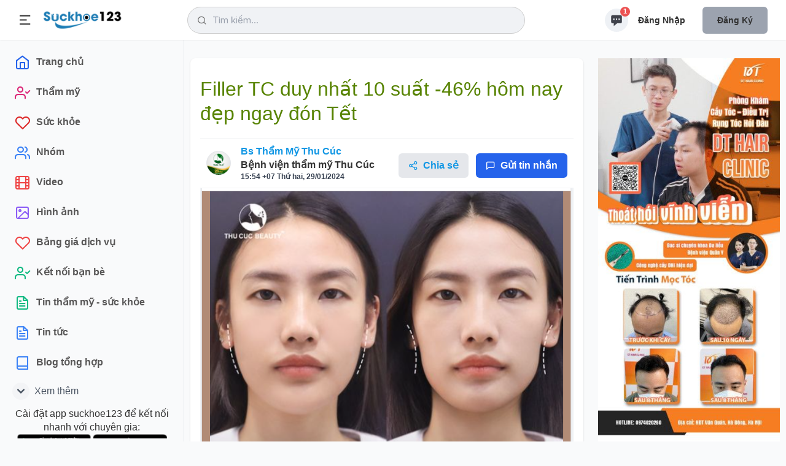

--- FILE ---
content_type: text/html; charset=utf-8
request_url: https://suckhoe123.vn/blog/filler-tc-duy-nhat-10-suat-46-hom-nay-dep-ngay-don-tet-bs-tham-my-thu-cuc-130023.html
body_size: 19141
content:
<!DOCTYPE html>
<html lang="vi" xmlns="http://www.w3.org/1999/xhtml" prefix="og: http://ogp.me/ns#">
<head>
<title>Filler TC duy nhất 10 suất -46&#x25; hôm nay đẹp ngay đón Tết</title>
<meta name="viewport" content="width=device-width, initial-scale=1, shrink-to-fit=no" />
<meta name="theme-color" content="#4193c1" />
<meta name="description" content="Blog bác sĩ, các thông tin về kiến thức làm đẹp thẩm mỹ do bác sĩ cập nhật" />
<meta name="keywords" content="hôm nay" />
<meta name="news_keywords" content="hôm nay" />
<meta name="author" content="Suckhoe123 - Chuyên trang tư vấn thẩm mỹ & sức khoẻ" />
<meta name="copyright" content="Suckhoe123 - Chuyên trang tư vấn thẩm mỹ & sức khoẻ [lienhe@suckhoe123.vn]" />
<meta name="robots" content="index, archive, follow, noodp" />
<meta name="googlebot" content="index,archive,follow,noodp" />
<meta name="msnbot" content="all,index,follow" />
<meta name="generator" content="NukeViet v4.0" />
<meta http-equiv="Content-Type" content="text/html; charset=utf-8" />
<meta property="og:title" content="Filler TC duy nhất 10 suất -46&#x25; hôm nay đẹp ngay đón Tết" />
<meta property="og:type" content="website" />
<meta property="og:description" content="Blog bác sĩ, các thông tin về kiến thức làm đẹp thẩm mỹ do bác sĩ cập nhật" />
<meta property="og:site_name" content="Suckhoe123 - Chuyên trang tư vấn thẩm mỹ &amp; sức khoẻ" />
<meta property="og:image" content="https://suckhoe123.vn/uploads/blog/2024_01/8_47.png&w=645&h=613&checkress=52421065b8f012eee4061f8160d4ccdf" />
<meta property="og:url" content="https://suckhoe123.vn/blog/filler-tc-duy-nhat-10-suat-46-hom-nay-dep-ngay-don-tet-bs-tham-my-thu-cuc-130023.html" />
<meta property="robots" content="1" />
<link rel="shortcut icon" href="/uploads/favicon_150_156.png">
<link rel="canonical" href="https://suckhoe123.vn/blog/filler-tc-duy-nhat-10-suat-46-hom-nay-dep-ngay-don-tet-bs-tham-my-thu-cuc-130023.html">
<link rel="preload" onload="this.rel='stylesheet'" as="style"  href="/assets/js/star-rating/jquery.rating.css?t=1795"/>
<link rel="StyleSheet" href="/themes/smile/css/uikit.min.css?t=1795">
<link rel="StyleSheet" href="/themes/smile/css/style.css?t=1795">
<link rel="StyleSheet" href="/themes/smile/css/tailwind.css?t=1795">
<link type="text/css" href="/assets/js/jquery-ui/jquery-ui.min.css?t=1795" rel="stylesheet" />
<link rel="StyleSheet" href="/themes/default/css/chat.css?t=268">
<link rel="StyleSheet" href="/themes/default/css/comment.css?t=1795" type="text/css" />
<style type="text/css">
		@font-face{font-family:'Feather-Icons';src:url("/themes/smile/fonts/Feather-Icons.ttf?7ncawf") format("truetype"),url("/themes/smile/fonts/Feather-Icons.woff?7ncawf") format("woff"),url("/themes/smile/fonts/Feather-Icons.svg?7ncawf#Feather-Icons") format("svg");font-weight:normal;font-style:normal}@font-face{font-family:'Material-Icons';src:url("/themes/smile/fonts/Material-Icons.ttf?e8u1sb") format("truetype"),url("/themes/smile/fonts/Material-Icons.woff?e8u1sb") format("woff"),url("/themes/smile/fonts/Material-Icons.svg?e8u1sb#Material-Icons") format("svg");font-weight:normal;font-style:normal}
    .popup-box {
        background-color: #ffffff;
        border-radius: 8px 8px 0 0;
        -webkit-box-shadow: 0 1px 3px 0 rgb(0 0 0 / 10%), 0 1px 2px 0 rgb(0 0 0 / 6%);
        box-shadow: 0 1px 3px 0 rgb(0 0 0 / 10%), 0 1px 2px 0 rgb(0 0 0 / 6%);
        bottom: 0;
        height: 415px;
        width: 310px;
    }
    .round.hollow a {
        border: 2px solid #ff6701;
        border-radius: 35px;
        color: red;
        color: #ff6701;
        font-size: 23px;
        padding: 10px 21px;
        text-decoration: none;
        font-family: 'Open Sans', sans-serif;
    }
    .round.hollow a:hover {
        border: 2px solid #000;
        border-radius: 35px;
        color: red;
        color: #000;
        font-size: 23px;
        padding: 10px 21px;
        text-decoration: none;
    }
    .popup-box-on {
        display: block !important;
    }

    .bg_none i {
        border: 1px solid #ff6701;
        border-radius: 25px;
        color: #ff6701;
        font-size: 17px;
        height: 33px;
        line-height: 30px;
        width: 33px;
    }
    .bg_none:hover i {
        border: 1px solid #000;
        border-radius: 25px;
        color: #000;
        font-size: 17px;
        height: 33px;
        line-height: 30px;
        width: 33px;
    }

    .popup-head-left img {
        border: 1px solid #7b7b7b;
        border-radius: 50%;
        width: 44px;
    }
    .popup-messages-footer > textarea {
        border-bottom: 1px solid #b2b2b2 !important;
        height: 34px !important;
        margin: 7px;
        padding: 5px !important;
        border: medium none;
        width: 95% !important;
    }

    .previewChat{
        display: contents;
        width: 100%;
        position: relative;
    }
    .previewChat .list_itemsbefore{
        position: relative;
        display: contents;
    }
    .previewChat .list_itemsbefore img{
        width: 36px;
        margin-right: 3px;
        height: 36px;
        border-radius: 5px;
    }
    #listBoxChat{
        position: fixed;
        bottom: 0;
        right: 86px;
    }
    #chatUsers{
        position: fixed;
        bottom: 80px;
        right: 5px;
    }
</style>
	<!-- Global site tag (gtag.js) - Google Analytics -->
	<script data-show="inline" async src="https://www.googletagmanager.com/gtag/js?id=UA-43779052-5"></script>
	<script data-show="inline">
		window.dataLayer = window.dataLayer || [];
		function gtag(){dataLayer.push(arguments);}
		gtag('js', new Date());
		gtag('config', 'UA-43779052-5');
	</script>
	<!-- Google Tag Manager -->
	<script data-show="inline">(function(w,d,s,l,i){w[l]=w[l]||[];w[l].push({'gtm.start':
	new Date().getTime(),event:'gtm.js'});var f=d.getElementsByTagName(s)[0],
	j=d.createElement(s),dl=l!='dataLayer'?'&l='+l:'';j.async=true;j.src=
	'https://www.googletagmanager.com/gtm.js?id='+i+dl;f.parentNode.insertBefore(j,f);
	})(window,document,'script','dataLayer','GTM-KW3SNKF');</script>
	<!-- End Google Tag Manager -->
<script data-show="inline" defer src="https://www.gstatic.com/firebasejs/8.10.0/firebase-app.js"></script>
<script data-show="inline" defer src="https://www.gstatic.com/firebasejs/8.10.0/firebase-database.js"></script>
<script data-show="inline" defer src="https://www.gstatic.com/firebasejs/8.10.0/firebase-storage.js"></script>
<script data-show="inline" defer src="https://www.gstatic.com/firebasejs/8.10.0/firebase-firestore.js"></script>

<!--auth-->
<script data-show="inline" defer src="https://www.gstatic.com/firebasejs/ui/6.0.1/firebase-ui-auth.js"></script>
<script data-show="inline" defer src="https://www.gstatic.com/firebasejs/8.10.0/firebase-auth.js"></script>
<script data-show="inline" defer src="/themes/default/modules/chat/libFirebase.js"></script>

<script type="text/javascript">
var NV_SESSIONS_GLOBALTABLE = "nv4_sessions";
	var SC_CONFIG = {
		apiKey: "AIzaSyBpt0EtTEYNZS3qWqvJSLujhkAs8I2sym8",
		databaseURL: "https://suckhoe123-b8d31.firebaseio.com/",
		projectId: "213499681043",
		authDomain: "213499681043.firebaseapp.com",
		storageBucket: "213499681043.appspot.com",
		messagingSenderId: "170782791305",
		appId: "1:170782791305:web:7df1409aa7733c22289858"
	};
</script></head>
	<body>
	<!-- Google Tag Manager (noscript) -->
	<noscript><iframe src="https://www.googletagmanager.com/ns.html?id=GTM-KW3SNKF"
	height="0" width="0" style="display:none;visibility:hidden"></iframe></noscript>
	<!-- End Google Tag Manager (noscript) -->
	<!-- Messenger Plugin chat Code -->
	<div id="fb-root"></div>

			<!-- Your Plugin chat code -->
			<div id="fb-customer-chat" class="fb-customerchat">
			</div>
<div id="wrapper">
    <!-- Header -->
    <header>
        <div class="header_wrap">
            <div class="header_inner mcontainer">
                <div class="left_side">
                    <span class="slide_menu" uk-toggle="target: #wrapper ; cls: is-collapse is-active">
                        <svg xmlns="http://www.w3.org/2000/svg" viewBox="0 0 24 24" width="24" height="24"><path d="M3 4h18v2H3V4zm0 7h12v2H3v-2zm0 7h18v2H3v-2z" fill="currentColor"></path></svg>
                    </span>
                    <div id="logo">
                                                <a title="Suckhoe123 - Chuyên trang tư vấn thẩm mỹ &amp; sức khoẻ" href="/"><img src="/uploads/logo.webp" alt="Suckhoe123 - Chuyên trang tư vấn thẩm mỹ &amp; sức khoẻ" /></a>
                    </div>
                </div>
<!-- search icon for mobile -->
<div class="header-search-icon" uk-toggle="target: #wrapper ; cls: show-searchbox"> </div>
<div class="header_search"><i class="icon-feather-search"></i>
    <input data-url="/search/news/?q=" data-minlength="3" type="text" id="search-box" value="" class="form-control" maxlength="60" autocomplete="off" placeholder="Tìm kiếm..." />
    <div uk-drop="mode: click" class="header_search_dropdown">
        <div class="dropdown_scrollbar" data-simplebar style="height: 500px">
            <div id="header_search_dropdown">
                <h4 class="search_title">Từ khóa được quan tâm</h4>
                <ul>
                    <li>
                        <a onclick="nvNumsearch(77943, 'Nâng Mũi')"  title="Nâng Mũi" href="/lam-dep/nang-mui/">
                            <img src="/uploads/lam-dep/nang-mui.jpg&w=80&h=80&checkress=4b25b1db2ac0586a23183ca973ceaf5a" alt="Nâng Mũi" class="list-avatar">
                            <div class="list-name">Nâng Mũi<span>Phẫu thuật nâng mũi giúp nâng cao sống mũi, tạo hình đầu mũi cao tròn, thu hẹp cánh mũi</span></div>
                        </a>
                    </li>
                    <li>
                        <a onclick="nvNumsearch(77901, 'Nâng Ngực')"  title="Nâng Ngực" href="/lam-dep/nang-nguc/">
                            <img src="/uploads/lam-dep/nang-nguc_1.jpg&w=80&h=80&checkress=4b25b1db2ac0586a23183ca973ceaf5a" alt="Nâng Ngực" class="list-avatar">
                            <div class="list-name">Nâng Ngực<span>Phẫu thuật nâng ngực tăng kích thước vòng 1, khắc phục ngực teo lép và chảy xệ</span></div>
                        </a>
                    </li>
                    <li>
                        <a onclick="nvNumsearch(77944, 'Cắt Mí')"  title="Cắt Mí" href="/lam-dep/cat-mi/">
                            <img src="/uploads/lam-dep/cat-mi.jpg&w=80&h=80&checkress=4b25b1db2ac0586a23183ca973ceaf5a" alt="Cắt Mí" class="list-avatar">
                            <div class="list-name">Cắt Mí<span>Những điều cần biết về cắt mí, cắt mí mini, cắt mí toàn phần, mở góc mắt trong đẹp, an toàn, hiệu quả</span></div>
                        </a>
                    </li>
                    <li>
                        <a onclick="nvNumsearch(77906, 'Hút Mỡ')"  title="Hút Mỡ" href="/lam-dep/hut-mo-bung-lipo/">
                            <img src="/uploads/lam-dep/hut-mo-2.jpg&w=80&h=80&checkress=4b25b1db2ac0586a23183ca973ceaf5a" alt="Hút Mỡ" class="list-avatar">
                            <div class="list-name">Hút Mỡ<span>Những điều cần biết về hút mỡ bụng và hút mỡ nhiều vùng an toàn, hiệu quả</span></div>
                        </a>
                    </li>
                    <li>
                        <a onclick="nvNumsearch(77916, 'Niềng Răng')"  title="Niềng Răng" href="/lam-dep/nieng-rang/">
                            <img src="/uploads/lam-dep/nieng-rang.jpg&w=80&h=80&checkress=4b25b1db2ac0586a23183ca973ceaf5a" alt="Niềng Răng" class="list-avatar">
                            <div class="list-name">Niềng Răng<span>Niềng răng mắc cài kim loại, mắc cài sứ, niềng răng mặt lưỡi, niềng răng trong suốt</span></div>
                        </a>
                    </li>
                    <li>
                        <a onclick="nvNumsearch(77910, 'Bọc Răng Sứ')"  title="Bọc Răng Sứ" href="/lam-dep/boc-rang-su/">
                            <img src="/uploads/lam-dep/boc-rang-su.jpg&w=80&h=80&checkress=4b25b1db2ac0586a23183ca973ceaf5a" alt="Bọc Răng Sứ" class="list-avatar">
                            <div class="list-name">Bọc Răng Sứ<span>Bọc răng thẩm mỹ bằng sứ</span></div>
                        </a>
                    </li>
                    <li>
                        <a onclick="nvNumsearch(77919, 'Trồng Răng Implant')"  title="Trồng Răng Implant" href="/lam-dep/trong-rang-implant/">
                            <img src="/uploads/lam-dep/trong-rang-implant.jpg&w=80&h=80&checkress=4b25b1db2ac0586a23183ca973ceaf5a" alt="Trồng Răng Implant" class="list-avatar">
                            <div class="list-name">Trồng Răng Implant<span></span></div>
                        </a>
                    </li>
                    <li>
                        <a onclick="nvNumsearch(77895, 'Căng Da Mặt')"  title="Căng Da Mặt" href="/lam-dep/cang-da-mat/">
                            <img src="/uploads/lam-dep/sk8.jpg&w=80&h=80&checkress=4b25b1db2ac0586a23183ca973ceaf5a" alt="Căng Da Mặt" class="list-avatar">
                            <div class="list-name">Căng Da Mặt<span>Căng da mặt khắc phục da mặt chảy xệ, cổ chảy xệ, nếp nhăn do lão hóa, giúp trẻ hơn 10 tuổi.</span></div>
                        </a>
                    </li>
                </ul>
            </div>
        </div>

    </div>
</div>
                <div class="right_side">
                    <div class="header_widgets">
<script data-show="inline" type="text/javascript">
	var NV_ALLOW_CHAT = '0';
	var fileType = {};
	var mainchat = false;
	var uid = '';
	var userid = chat_userid = '';
	var userPhoto = '';
	var userFullName = '';
	var timerequest_online = 30 * 1000;
	var firebase_logs = 1;
	var link_user_detail = '';
	fileType.doc =  "/themes/default/images/chat/doc.png";
	fileType.pdf =  "/themes/default/images/chat/pdf.png";

	var sound_message_sent = "/themes/default/modules/chat/sound/message_sent.mp3";
	var no_img_avatar = "/themes/default/images/users/no_avatar.png";
	var loading_img = "/themes/default/images/chat/loading.gif";
	var email_auth = '';
	var pass_auth = '';
	var auth_logined = false;
</script>
<script data-show="inline" defer src="/themes/default/js/chatSDK.js?t=1795"></script>
<audio id="sound_message_received">
  <source src="/themes/default/modules/chat/sound/message_received.mp3" type="audio/mpeg">
  Your browser does not support the audio element.
</audio>
<audio id="sound_message_sent">
    <source src="/themes/default/modules/chat/sound/message_sent.mp3" type="audio/mpeg">
	Your browser does not support the audio element.
</audio>
<audio id="sound_message_call_received" loop>
	<source src="/themes/default/modules/chat/sound/sound_message_call_received.mp3" type="audio/mpeg">
	Your browser does not support the audio element.
</audio>
<audio id="sound_message_call" loop>
	<source src="/themes/default/modules/chat/sound/messenger_call.mp3" type="audio/mpeg">
	Your browser does not support the audio element.
</audio>
<a href="javascript:void(0);" rel="nofollow" class="updateMess is_icon" uk-tooltip="title: Message">
	<svg fill="currentColor" viewBox="0 0 20 20" xmlns="http://www.w3.org/2000/svg"><path fill-rule="evenodd" d="M18 5v8a2 2 0 01-2 2h-5l-5 4v-4H4a2 2 0 01-2-2V5a2 2 0 012-2h12a2 2 0 012 2zM7 8H5v2h2V8zm2 0h2v2H9V8zm6 0h-2v2h2V8z" clip-rule="evenodd"></path></svg>
	<span id="nummess">1</span>
</a>
<div uk-drop="mode: click" class="header_dropdown is_message">
	<div  class="dropdown_scrollbar" data-simplebar>
		<div class="drop_headline">
			<h4>Tin nhắn của bạn </h4>
			<div class="btn_action">
				<a href="#" data-tippy-placement="left" title="Notifications">
					<ion-icon name="settings-outline" uk-tooltip="title: Message settings ; pos: left"></ion-icon>
				</a>
				<a href="#" data-tippy-placement="left" title="Mark as read all">
					<ion-icon name="checkbox-outline"></ion-icon>
				</a>
			</div>
		</div>
				<input type="text" class="uk-input" placeholder="Tìm kiếm tin nhắn">
		<ul>
			<li class="un-read">
				<a href="/users/">
					<div class="drop_avatar"> <img src="/themes/smile/images//system.png" alt="System">
					</div>
					<div class="drop_text">
						<strong>Sức khỏe 123 </strong> <time>1 phút trước</time>
						<p>Đăng ký tài khoản để tương tác với chuyên gia ngay!</p>
					</div>
				</a>
			</li>
		</ul>
	</div>
</div>

<div id="listBoxChat">
    <div id="itemChat" class="grid_box_right grid md:grid-cols-2 gap-2">

    </div>
</div>
<div id="chatUsers" class="contact-list">
    <div class="grid_box_topright grid grid-cols-1 gap-2"></div>
</div>
<div class="create-post is-story" uk-modal id="chatModal">

</div>
<div class="capitalize flex font-semibold lg:block my-2 space-x-3 text-center text-sm">
    <a rel="nofollow" href="/users/login/" class="py-3 px-4">Đăng nhập</a>
    <a rel="nofollow" href="/users/register/" class="bg-gray-400 purple-500 px-6 py-3 rounded-md shadow">Đăng ký</a>
</div>
                     </div>

                 </div>
             </div>
         </div>
     </header>

     <!-- sidebar -->
    <div class="sidebar">
        <div class="sidebar_inner" data-simplebar>
            <ul>
		<li >
		<a href="/" title="Trang chủ" >
						<i class="icon-feather-home text-blue-600"></i>
			<span>Trang chủ</span>
		</a>
	</li>
	<li >
		<a href="/lam-dep/" title="Thẩm mỹ" >
						<i class="icon-feather-user-check text-pink-600"></i>
			<span>Thẩm mỹ</span>
		</a>
	</li>
	<li >
		<a href="/suc-khoe/" title="Sức khỏe" >
						<i class="icon-feather-heart text-red-600"></i>
			<span>Sức khỏe</span>
		</a>
	</li>
	<li >
		<a href="/group/" title="Nhóm" >
						<i class="icon-feather-users text-blue-500"></i>
			<span>Nhóm</span>
		</a>
	</li>
	<li >
		<a href="/videos/" title="Video" >
						<i class="icon-feather-film text-red-500"></i>
			<span>Video</span>
		</a>
	</li>
	<li >
		<a href="/photos/" title="Hình ảnh" >
						<i class="icon-feather-image text-purple-500"></i>
			<span>Hình ảnh</span>
		</a>
	</li>
	<li >
		<a href="/bang-gia/" title="Bảng giá dịch vụ" >
						<i class="icon-feather-heart text-red-500"></i>
			<span>Bảng giá dịch vụ</span>
		</a>
	</li>
	<li >
		<a href="/users/memberlist/" title="Kết nối bạn bè" >
						<i class="icon-feather-user-check text-green-500"></i>
			<span>Kết nối bạn bè</span>
		</a>
	</li>
	<li >
		<a href="/news/" title="Tin thẩm mỹ - sức khỏe" >
						<i class="icon-feather-file-text text-green-500"></i>
			<span>Tin thẩm mỹ - sức khỏe</span>
		</a>
	</li>
	<li >
		<a href="/tin-tuc/" title="Tin tức" >
						<i class="icon-feather-file-text text-blue-500"></i>
			<span>Tin tức</span>
		</a>
	</li>
	<li >
		<a href="/blogs/" title="text-pink-500" >
						<i class="icon-feather-book text-blue-500"></i>
			<span>Blog tổng hợp</span>
		</a>
	</li>
	<li id="more-veiw" hidden >
		<a href="/blog/" title="Blog thẩm mỹ" >
						<i class="icon-feather-book text-pink-500"></i>
			<span>Blog thẩm mỹ</span>
		</a>
	</li>
	<li id="more-veiw" hidden >
		<a href="/suc-khoe/blog/" title="Blog sức khỏe" >
						<i class="icon-feather-book text-green-500"></i>
			<span>Blog sức khỏe</span>
		</a>
	</li>
	<li id="more-veiw" hidden >
		<a href="/contact/" title="Liên hệ" >
						<i class="icon-feather-mail text-indigo-500"></i>
			<span>Liên hệ</span>
		</a>
	</li>
</ul>
<a href="#" class="see-mover h-10 flex my-1 pl-2 rounded-xl text-gray-600" uk-toggle="target: #more-veiw; animation: uk-animation-fade">
	<span class="w-full flex items-center" id="more-veiw">
		<svg class="  bg-gray-100 mr-2 p-0.5 rounded-full text-lg w-7" fill="currentColor" viewBox="0 0 20 20" xmlns="http://www.w3.org/2000/svg"><path fill-rule="evenodd" d="M5.293 7.293a1 1 0 011.414 0L10 10.586l3.293-3.293a1 1 0 111.414 1.414l-4 4a1 1 0 01-1.414 0l-4-4a1 1 0 010-1.414z" clip-rule="evenodd"></path></svg>
		Xem thêm
	</span>
	<span class="w-full flex items-center" id="more-veiw" hidden>
		<svg  class="bg-gray-100 mr-2 p-0.5 rounded-full text-lg w-7"  fill="currentColor" viewBox="0 0 20 20" xmlns="http://www.w3.org/2000/svg"><path fill-rule="evenodd" d="M14.707 12.707a1 1 0 01-1.414 0L10 9.414l-3.293 3.293a1 1 0 01-1.414-1.414l4-4a1 1 0 011.414 0l4 4a1 1 0 010 1.414z" clip-rule="evenodd"></path></svg>
		Thu gọn
	</span>
</a>

            <div class="text-center">
                Cài đặt app suckhoe123 để kết nối nhanh với chuyên gia:<br>
                <a target="_blank" href="https://play.google.com/store/apps/details?id=com.suckhoe123.app"><img alt="Tải app android suckhoe123" width="120px" height="36px" src="/themes/smile/images/android.png"></a>
                <a target="_blank" href="https://apps.apple.com/us/app/suckhoe123/id6448336829"><img alt="Tải app ios suckhoe123" width="120px" height="36px" src="/themes/smile/images/ios.png"></a>
            </div>
            <ul class="side_links" data-sub-title="Menu nhanh">
		<li>
		<a rel="nofollow" title="Công cụ" href="javascript:void(0);"><span> Công cụ</span></a>
				<ul>
			<li>
	<a title="Trắc nghiệm da Bauman" href="/trac-nghiem-da-bauman/">Trắc nghiệm da...</a>
</li>
<li>
	<a title="Thuật ngữ y khoa" href="/terminology/">Thuật ngữ y khoa</a>
</li>
<li>
	<a title="Từ điển y khoa" href="/dictionary/">Từ điển y khoa</a>
</li>
<li>
	<a title="Chỉ số BMI" href="/bmi/">Chỉ số BMI</a>
</li>
<li>
	<a title="Công cụ tính BMR" href="/bmr/">Công cụ tính BMR</a>
</li>

		</ul>
	</li>
	<li>
		<a rel="nofollow" title="Trang thẩm mỹ" href="/lam-dep/"><span> Trang thẩm mỹ</span></a>
	</li>
	<li>
		<a rel="nofollow" title="Trang sức khỏe" href="/suc-khoe/"><span> Trang sức khỏe</span></a>
	</li>
<div class="footer-links">
		<a rel="nofollow" title="Giới thiệu" href="/about/" >Giới thiệu</a>
	<a rel="nofollow" title="Liên hệ" href="/contact/" >Liên hệ</a>
	<a rel="nofollow" title="Tài khoản" href="/users/" >Tài khoản</a>
	<a rel="nofollow" title="Điều khoản sử dụng" href="/siteterms/" >Điều khoản sử dụng</a>
</div>

            <div style="font-size: 12px"><i>Hệ thống đang hoạt động thử nghiệm chờ cấp phép</i></div>
            <a href="//www.dmca.com/Protection/Status.aspx?ID=e8885e8b-ca5c-4606-a709-a5d47d4858ff" title="DMCA.com Protection Status" class="dmca-badge"> <img width="135px" height="28px" src="//images.dmca.com/Badges/_dmca_premi_badge_4.png?ID=e8885e8b-ca5c-4606-a709-a5d47d4858ff" alt="DMCA.com Protection Status"></a> 

        </div>

        <!-- sidebar overly for mobile -->
        <div class="side_overly" uk-toggle="target: #wrapper ; cls: is-collapse is-active"></div>

    </div>
	<!-- Main Contents -->
	<div class="main_content">
		<div class="mcontainer">
			<div class="md:flex md:space-x-6">
				<div class="space-y-5 flex-shrink-0 md:w-8/12">
					<div class="card divide-y divide-gray-100 px-4 news_column">
	<h1 class="py-5 text-2xl font-semibold">Filler TC duy nhất 10 suất -46&#x25; hôm nay đẹp ngay đón Tết</h1>
	<div class="md:flex justify-between items-center lg:p-4 p-2.5">
			<div class="flex flex-1 items-center space-x-4">
				<a href="/lam-dep/bac-si/bs-tham-my-thu-cuc-2634/gioi-thieu/" aria-expanded="false">
					<img  src="/uploads/lam-dep/tham-my-thu-cuc.png&w=80&h=80&checkress=4b25b1db2ac0586a23183ca973ceaf5a" class="bg-gray-200 border border-white rounded-full w-10 h-10">
				</a>
				<div class="flex-1 font-semibold">
					<a href="/lam-dep/bac-si/bs-tham-my-thu-cuc-2634/gioi-thieu/" class="text-black dark:text-gray-100" aria-expanded="false">Bs Thẩm Mỹ Thu Cúc</a>
										<div>
    Bệnh viện thẩm mỹ Thu Cúc
</div>
					<div class="text-gray-700 flex items-center space-x-2 text-xs" title="15:54 +07 Thứ hai, 29/01/2024">
						15:54 +07 Thứ hai, 29/01/2024
					</div>
				</div>
			</div>

			<div class="flex items-center space-x-3 md:pt-0 pt-2">
				<a href="javascript:void(0);" rel="nofollow" class="bg-gray-200 flex flex-1 font-semibold h-10 items-center justify-center px-4 rounded-md">
					<i class="icon-feather-share-2">&nbsp;</i><div>Chia sẻ</div>
				</a>
				<div class="bg-white w-65 shadow-md mx-auto p-2 mt-12 rounded-md text-gray-500 hidden text-base border border-gray-100 dark:bg-gray-900 dark:text-gray-100 dark:border-gray-700" uk-drop="mode: click;pos: top-right;animation: uk-animation-slide-bottom-small">
					<ul class="space-y-1">
						<li>
							<a rel="nofollow" href="javascript:void(0);" data-link="/blog/filler-tc-duy-nhat-10-suat-46-hom-nay-dep-ngay-don-tet-bs-tham-my-thu-cuc-130023.html" onclick="nv_share_link(this, 0);" class="flex items-center px-3 py-2 hover:bg-gray-200 hover:text-gray-800 rounded-md dark:hover:bg-gray-800">
								<i class="icon-feather-share-2 mr-1"></i> Chia sẻ ngay
							</a>
						</li>
						<li>
							<a rel="nofollow" href="javascript:void(0);" data-link="/blog/filler-tc-duy-nhat-10-suat-46-hom-nay-dep-ngay-don-tet-bs-tham-my-thu-cuc-130023.html" onclick="nv_share_link(this, 1);" class="flex items-center px-3 py-2 hover:bg-gray-200 hover:text-gray-800 rounded-md dark:hover:bg-gray-800">
								<i class="icon-feather-edit mr-1"></i> Chia sẻ lên bảng tin
							</a>
						</li>
						<li>
							<a rel="nofollow" href="javascript:void(0);" data-link="/blog/filler-tc-duy-nhat-10-suat-46-hom-nay-dep-ngay-don-tet-bs-tham-my-thu-cuc-130023.html" onclick="nv_share_link(this, 2);" class="flex items-center px-3 py-2 hover:bg-gray-200 hover:text-gray-800 rounded-md dark:hover:bg-gray-800">
								<i class="icon-feather-user mr-1"></i> Chia sẻ lên trang bạn bè
							</a>
						</li>
						<li>
							<a rel="nofollow" href="javascript:void(0);" data-link="/blog/filler-tc-duy-nhat-10-suat-46-hom-nay-dep-ngay-don-tet-bs-tham-my-thu-cuc-130023.html" onclick="nv_share_link(this, 3);" class="flex items-center px-3 py-2 hover:bg-gray-200 hover:text-gray-800 rounded-md dark:hover:bg-gray-800">
								<i class="icon-feather-users mr-1"></i> Chia sẻ vào nhóm
							</a>
						</li>
						<li>
							<a rel="nofollow" href="javascript:void(0);" data-link="/blog/filler-tc-duy-nhat-10-suat-46-hom-nay-dep-ngay-don-tet-bs-tham-my-thu-cuc-130023.html" onclick="nv_copy_link(this);"  class="flex items-center px-3 py-2 hover:bg-gray-200 hover:text-gray-800 rounded-md dark:hover:bg-gray-800">
								<i class="icon-feather-link mr-1"></i> Sao chép liên kết
							</a>
						</li>
					</ul>
				</div>

				<a href="javascript:void(0);" rel="nofollow" class="bg-blue-600 flex font-semibold h-10 items-center justify-center px-4 rounded-md text-white">
					<i class="text-white icon-feather-message-square">&nbsp;</i>
					<div class="text-white">Gửi tin nhắn</div>
				</a>
				<div class="bg-white w-65 shadow-md mx-auto p-2 mt-12 rounded-md text-gray-500 hidden text-base border border-gray-100 dark:bg-gray-900 dark:text-gray-100 dark:border-gray-700" uk-drop="mode: click;pos: top-right;animation: uk-animation-slide-bottom-small">
					<ul class="space-y-1">
												<li>
							<a rel="nofollow" target="_blank" href="https://m.me/105296485280034" class="flex items-center px-3 py-2 hover:bg-gray-200 hover:text-gray-800 rounded-md dark:hover:bg-gray-800">
								<span class="fbmessengericon"></span> Gửi tin nhắn
							</a>
						</li>
						<li>
							<!--<input name="follow_doctor" type="button" value="" class="btn btn-doctor " data-status="" data-doctor-id=""/>-->
						</li>
					</ul>
				</div>
			</div>

	</div>
		<div class="rounded-t-lg w-full">
		<img alt="Filler TC duy nhất 10 suất -46&#x25; hôm nay đẹp ngay đón Tết" src="/uploads/blog/2024_01/8_47.png&w=645&h=613&checkress=52421065b8f012eee4061f8160d4ccdf" class="w-full object-cover">
	</div>
	<div class="content-data bodytext">
		<p>Filler cao cấp chính hãng. Xem thêm <a href="https://suckhoe123.vn/lam-dep/tiem-filler-juvederm-restylane/">tiêm filler</a></p>

<p><img alt="✔️" height="16" referrerpolicy="origin-when-cross-origin" src="https://static.xx.fbcdn.net/images/emoji.php/v9/t51/1/16/2714.png" width="16" />Phác đồ chuẩn y khoa</p>

<p><img alt="✔️" height="16" referrerpolicy="origin-when-cross-origin" src="https://static.xx.fbcdn.net/images/emoji.php/v9/t51/1/16/2714.png" width="16" />Chỉ một lần. Đẹp ngay sau làm</p>

<p>&gt;&gt; Đặt lịch ngay</p>

<p><img alt="?" height="16" referrerpolicy="origin-when-cross-origin" src="https://static.xx.fbcdn.net/images/emoji.php/v9/t40/1/16/1f4a5.png" width="16" />ĐẸP ĐÓN TẾT</p>

<p><img alt="✔️" height="16" referrerpolicy="origin-when-cross-origin" src="https://static.xx.fbcdn.net/images/emoji.php/v9/t51/1/16/2714.png" width="16" />PTTM tặng ngay 1cc Filler TC</p>

<p><img alt="✔️" height="16" referrerpolicy="origin-when-cross-origin" src="https://static.xx.fbcdn.net/images/emoji.php/v9/t51/1/16/2714.png" width="16" />Làm đẹp 88k</p>

<p>Bệnh viện Thẩm mỹ Thu Cúc</p>

<p>Nơi sắc đẹp khởi nguồn hạnh phúc!</p>
	</div>
	<div class="news_column panel panel-default">
		<div class="panel-body">
			<form id="form3B" action="">
				<div class="h5 clearfix">
					<p id="stringrating">Tổng số điểm của bài viết là: 10 trong 2 đánh giá</p>
					<div style="padding: 5px;">
						<input class="hover-star" type="radio" value="1" title="Bài viết kém" /><input class="hover-star" type="radio" value="2" title="Bài viết trung bình" /><input class="hover-star" type="radio" value="3" title="Bài viết ổn" /><input class="hover-star" type="radio" value="4" title="Bài viết hay" /><input class="hover-star" type="radio" value="5" title="Bài viết rất hay" /><span id="hover-test" style="margin: 0 0 0 20px;">Click để đánh giá bài viết</span>
					</div>
				</div>
			</form>
		</div>
	</div>
</div>
<div class="comment">
<div id="idcomment_130023" class="nv-fullbg page-element">
	<div id="formcomment" class="comment-form">
        <div class="page-element ng-scope ng-isolate-scope form-base comment-form media comment-form-collapsed">
            <div class="bd comment-form-container">
               <form id="form_comment1300230" method="post" onsubmit="return false;" class="ng-pristine ng-scope ng-invalid ng-invalid-required">
				   <input type="hidden" class="commentpid" value="0"/>
				   <input type="hidden" class="module_comm" value="blog"/>
				   <input type="hidden" class="module_data_comm" value="blog_commentcontent"/>
				   <input type="hidden" class="area_comm" value="198"/>
				   <input type="hidden" class="id" value="130023"/>
				   <input type="hidden" class="allowed_comm" value="6"/>
				   <input type="hidden" class="checkss_comm" value="09396e84bac30d92af18f69c5aad7182"/>
				   <input type="hidden" class="gfx_num" value="-1"/>
				   <input type="hidden" class="commentname" value=""/>
				   <input type="hidden" class="commentemail_iavim" value=""/>
				   <input type="hidden" class="commentseccode_iavim" value=""/>

				   <div class="card lg:mx-0 p-4">
					   <div class="flex space-x-3">
						   <img src="/themes/smile/images/users/no_avatar.png" alt="" class="w-10 h-10 rounded-full">
						   <input autocomplete="off" name="commentcontent" placeholder="Bạn muốn viết gì đó về nội dung này?" class="commentcontent bg-gray-100 hover:bg-gray-200 flex-1 h-10 px-6 rounded-full">
					   </div>
				   </div>

				   <div class="body-field-container control-group">
					   <div class="box_comment_main">
						   <button type="button" onclick="sendcommment('#form_comment1300230', 1);" class="button is_link mt-3 ng-binding">
							   Gửi bình luận
						   </button>
						   <button type="button" onclick="$('input[name=commentcontent]').val('')" class="button gray mt-3 ng-binding">
							   Hủy
						   </button>
					   </div>
				   </div>
                  <input type="hidden" required="" name="body" class="ng-pristine ng-untouched ng-invalid ng-invalid-required">
               </form>
            </div>
        </div>
	</div>
	<div id="showcomment_0" class="margin-bottom-lg">
	</div>
</div>
</div>
<div class="my-6 items-center justify-between border-b pb-3">
	<div class="text-xl font-semibold">Blog khác của bác sĩ</div>
</div>
<div class="space-y-5 contgitems page-element content-view-list">
		<div class="content-view card p-4">
	<div class="lg:flex lg:space-x-6 py-5">
		<a href="/blog/filler-chuan-net-don-tet-cuc-xinh-bs-tham-my-thu-cuc-175410.html" title="Filler chuẩn nét - Đón tết cực xinh">
			<div class="lg:w-60 w-full h-40 overflow-hidden rounded-lg relative shadow-sm">
				<img alt="" src="/uploads/blog/2026_01/32_15.png&w=683&h=675&checkress=2c6c5a4be36c3e389c9950ed560ac7c8" class="w-full h-full absolute inset-0 object-cover">
			</div>
		</a>
		<div class="flex-1 lg:pt-0 pt-4">
			<a href="/blog/filler-chuan-net-don-tet-cuc-xinh-bs-tham-my-thu-cuc-175410.html" title="Filler chuẩn nét - Đón tết cực xinh" class="text-xl font-semibold line-clamp-2">Filler chuẩn nét - Đón tết cực xinh</a>
			<p class="line-clamp-2 pt-3"></p>
			<div class="flex items-center tet-color-gray text-xs pt-3">
				<div class="flex items-center mx-4" title="10:51 +07 Thứ tư, 21/01/2026"><i class="icon-feather-clock">&nbsp;</i>1 giờ trước </div>
				<div class="flex items-center"><i class="icon-feather-eye">&nbsp;</i>6 Đã xem</div>
			</div>
		</div>
	</div>
	</div>
	<div class="content-view card p-4">
	<div class="lg:flex lg:space-x-6 py-5">
		<a href="/blog/lidocaine-3mg-ml-la-chat-gay-te-tai-cho-giup-giam-dau-trong-qua-trinh-tiem-vi-moi-la-vung-rat-nhay-cam-bs-tham-my-thu-cuc-173852.html" title="Lidocaine 3mg&#x002F;ml là chất gây tê tại chỗ, giúp giảm đau trong quá trình tiêm vì môi là vùng rất nhạy cảm.">
			<div class="lg:w-60 w-full h-40 overflow-hidden rounded-lg relative shadow-sm">
				<img alt="" src="/uploads/blog/2025_12/18_29.png&w=681&h=575&checkress=337ad1bed0f6d3929b53d47562c33caa" class="w-full h-full absolute inset-0 object-cover">
			</div>
		</a>
		<div class="flex-1 lg:pt-0 pt-4">
			<a href="/blog/lidocaine-3mg-ml-la-chat-gay-te-tai-cho-giup-giam-dau-trong-qua-trinh-tiem-vi-moi-la-vung-rat-nhay-cam-bs-tham-my-thu-cuc-173852.html" title="Lidocaine 3mg&#x002F;ml là chất gây tê tại chỗ, giúp giảm đau trong quá trình tiêm vì môi là vùng rất nhạy cảm." class="text-xl font-semibold line-clamp-2">Lidocaine 3mg&#x002F;ml là chất gây tê tại chỗ, giúp giảm đau trong quá trình tiêm vì môi là vùng rất nhạy cảm.</a>
			<p class="line-clamp-2 pt-3"></p>
			<div class="flex items-center tet-color-gray text-xs pt-3">
				<div class="flex items-center mx-4" title="09:28 +07 Thứ tư, 24/12/2025"><i class="icon-feather-clock">&nbsp;</i>4 tuần trước </div>
				<div class="flex items-center"><i class="icon-feather-eye">&nbsp;</i>45 Đã xem</div>
			</div>
		</div>
	</div>
	</div>
	<div class="content-view card p-4">
	<div class="lg:flex lg:space-x-6 py-5">
		<a href="/blog/profhilo-la-phuong-phap-tai-tao-da-sinh-hoc-tre-hoa-va-phuc-hoi-cau-truc-da-dac-biet-la-nhung-lan-da-bi-lao-hoa-thieu-do-dan-hoi-va-chay-xe-bs-tham-my-thu-cuc-173848.html" title="Profhilo là phương pháp Tái tạo da sinh học, trẻ hóa và phục hồi cấu trúc da, đặc biệt là những làn da bị lão hóa, thiếu độ đàn hồi và chảy xệ.">
			<div class="lg:w-60 w-full h-40 overflow-hidden rounded-lg relative shadow-sm">
				<img alt="" src="/uploads/blog/2025_12/14_31.png&w=667&h=572&checkress=20ae4212e7fd2884084fda2ffe2f95a3" class="w-full h-full absolute inset-0 object-cover">
			</div>
		</a>
		<div class="flex-1 lg:pt-0 pt-4">
			<a href="/blog/profhilo-la-phuong-phap-tai-tao-da-sinh-hoc-tre-hoa-va-phuc-hoi-cau-truc-da-dac-biet-la-nhung-lan-da-bi-lao-hoa-thieu-do-dan-hoi-va-chay-xe-bs-tham-my-thu-cuc-173848.html" title="Profhilo là phương pháp Tái tạo da sinh học, trẻ hóa và phục hồi cấu trúc da, đặc biệt là những làn da bị lão hóa, thiếu độ đàn hồi và chảy xệ." class="text-xl font-semibold line-clamp-2">Profhilo là phương pháp Tái tạo da sinh học, trẻ hóa và phục hồi cấu trúc da, đặc biệt là những làn da bị lão hóa, thiếu độ đàn hồi và chảy xệ.</a>
			<p class="line-clamp-2 pt-3"></p>
			<div class="flex items-center tet-color-gray text-xs pt-3">
				<div class="flex items-center mx-4" title="09:21 +07 Thứ tư, 24/12/2025"><i class="icon-feather-clock">&nbsp;</i>4 tuần trước </div>
				<div class="flex items-center"><i class="icon-feather-eye">&nbsp;</i>47 Đã xem</div>
			</div>
		</div>
	</div>
	</div>
	<div class="content-view card p-4">
	<div class="lg:flex lg:space-x-6 py-5">
		<a href="/blog/mat-hoc-hac-nhu-yen-xe-dap-chon-tiem-filler-tai-thu-cuc-bs-tham-my-thu-cuc-173052.html" title="Mặt hốc hác như &quot;yên xe đạp&quot;?  Chọn tiêm filler tại Thu Cúc&#x3A;">
			<div class="lg:w-60 w-full h-40 overflow-hidden rounded-lg relative shadow-sm">
				<img alt="" src="/uploads/blog/2025_12/5_13.png&w=677&h=673&checkress=334e6ecac886ff0f477d5bf274206f9f" class="w-full h-full absolute inset-0 object-cover">
			</div>
		</a>
		<div class="flex-1 lg:pt-0 pt-4">
			<a href="/blog/mat-hoc-hac-nhu-yen-xe-dap-chon-tiem-filler-tai-thu-cuc-bs-tham-my-thu-cuc-173052.html" title="Mặt hốc hác như &quot;yên xe đạp&quot;?  Chọn tiêm filler tại Thu Cúc&#x3A;" class="text-xl font-semibold line-clamp-2">Mặt hốc hác như &quot;yên xe đạp&quot;?  Chọn tiêm filler tại Thu Cúc&#x3A;</a>
			<p class="line-clamp-2 pt-3"></p>
			<div class="flex items-center tet-color-gray text-xs pt-3">
				<div class="flex items-center mx-4" title="10:08 +07 Thứ sáu, 12/12/2025"><i class="icon-feather-clock">&nbsp;</i>1 tháng trước </div>
				<div class="flex items-center"><i class="icon-feather-eye">&nbsp;</i>58 Đã xem</div>
			</div>
		</div>
	</div>
	</div>
	<div class="content-view card p-4">
	<div class="lg:flex lg:space-x-6 py-5">
		<a href="/blog/deal-hot-cuoi-nam-lam-dep-kip-tet-filler-thuy-sy-chi-2-trieu-cc-68-khach-hang-dau-tien-bs-tham-my-thu-cuc-172484.html" title="Deal hot cuối năm&#33; Làm đẹp kịp Tết  Filler Thụy Sỹ chỉ 2 triệu&#x002F;cc &#40;68 khách hàng đầu tiên&#41;">
			<div class="lg:w-60 w-full h-40 overflow-hidden rounded-lg relative shadow-sm">
				<img alt="" src="/uploads/blog/2025_12/4_1.png&w=680&h=675&checkress=3b8a0c709cfa0e701b757470d68e672e" class="w-full h-full absolute inset-0 object-cover">
			</div>
		</a>
		<div class="flex-1 lg:pt-0 pt-4">
			<a href="/blog/deal-hot-cuoi-nam-lam-dep-kip-tet-filler-thuy-sy-chi-2-trieu-cc-68-khach-hang-dau-tien-bs-tham-my-thu-cuc-172484.html" title="Deal hot cuối năm&#33; Làm đẹp kịp Tết  Filler Thụy Sỹ chỉ 2 triệu&#x002F;cc &#40;68 khách hàng đầu tiên&#41;" class="text-xl font-semibold line-clamp-2">Deal hot cuối năm&#33; Làm đẹp kịp Tết  Filler Thụy Sỹ chỉ 2 triệu&#x002F;cc &#40;68 khách hàng đầu tiên&#41;</a>
			<p class="line-clamp-2 pt-3"></p>
			<div class="flex items-center tet-color-gray text-xs pt-3">
				<div class="flex items-center mx-4" title="08:12 +07 Thứ tư, 03/12/2025"><i class="icon-feather-clock">&nbsp;</i>1 tháng trước </div>
				<div class="flex items-center"><i class="icon-feather-eye">&nbsp;</i>48 Đã xem</div>
			</div>
		</div>
	</div>
	</div>
</div>
<div class="my-6 items-center justify-between border-b pb-3">
	<div class="text-xl font-semibold">Hỏi đáp có thể bạn quan tâm</div>
</div>
<div class="space-y-5 contgitems page-element content-view-list">
		<div class="content-view card p-4">
		<h3 class="text-xl font-semibold"><a title="Loại filler nào là tốt nhất để làm đầy má hóp ở tuổi 40?" href="/lam-dep/loai-filler-nao-la-tot-nhat-de-lam-day-ma-hop-o-tu-3987.html">Loại filler nào là tốt nhất để làm đầy má hóp ở tuổi 40?</a></h3>
		<div class="flex items-center tet-color-gray text-xs pt-3">
			<div class="flex items-center" title="08/03/2019 16:18"><i class="icon-feather-clock">&nbsp;</i>6 năm trước </div>
			<div class="flex items-center mx-4" title="08/03/2019 16:18"><i class="icon-feather-clock">&nbsp;</i>6 </div>
			<div class="flex items-center"><i class="icon-feather-eye">&nbsp;</i>Đã xem 2157</div>
		</div>
				<div class="relative -mt-3" uk-slider="finite: true">
			<div class="uk-slider-container px-1 py-3">
				<div uk-lightbox>
					<ul class="uk-slider-items uk-child-width-1-4@m uk-child-width-1-3@s uk-grid-small uk-grid">
												<li>
							<div class="card">
								<div class="card-media md:h-28 h-48">
									<a href="/uploads/lam-dep/2019_03/mahop.jpg&w=400&h=312&checkress=2eb8122c61fee31d79d20bebc0ae6e55"><img src="/uploads/lam-dep/2019_03/mahop.jpg&w=400&h=312&checkress=2eb8122c61fee31d79d20bebc0ae6e55" title="Loại filler nào là tốt nhất để làm đầy má hóp ở tuổi 40?" alt="Loại filler nào là tốt nhất để làm đầy má hóp ở tuổi 40?"></a>
								</div>
							</div>
						</li>
						<li>
							<div class="card">
								<div class="card-media md:h-28 h-48">
									<a href="/uploads/lam-dep/2019_03/mahop1.jpg&w=400&h=381&checkress=f8c0c9045ca8601287d0774fe9774d6a"><img src="/uploads/lam-dep/2019_03/mahop1.jpg&w=400&h=381&checkress=f8c0c9045ca8601287d0774fe9774d6a" title="Loại filler nào là tốt nhất để làm đầy má hóp ở tuổi 40?" alt="Loại filler nào là tốt nhất để làm đầy má hóp ở tuổi 40?"></a>
								</div>
							</div>
						</li>
					</ul>
				</div>
			</div>
			<a class="absolute bg-white top-16 flex items-center justify-center p-2 -left-4 rounded-full shadow-md text-xl w-9 z-10 dark:bg-gray-800 dark:text-white" href="#" uk-slider-item="previous"> <i class="icon-feather-chevron-left"></i></a>
			<a class="absolute bg-white top-16 flex items-center justify-center p-2 -right-4 rounded-full shadow-md text-xl w-9 z-10 dark:bg-gray-800 dark:text-white" href="#" uk-slider-item="next"> <i class="icon-feather-chevron-right"></i></a>
		</div>
		<p class="content-body-text">
			Tôi muốn tìm một loại filler có thể tồn tại trong một thời gian dài mà không bị vón cục hoặc trông không tự nhiên. Tôi sẽ cần tiêm bao nhiêu ống và chi phí khoảng bao nhiêu? Tôi 40 tuổi và mặc dù chăm sóc da tốt và có chống nắng nhưng vùng má vẫn bị hóp và khiến mặt tôi bị già. Ngoài ra, trước kia tôi đã từng bơm môi nên giờ môi tôi trông to một cách mất cân đối so với mặt.
		</p>
	</div>
	<div class="content-view card p-4">
		<h3 class="text-xl font-semibold"><a title="Loại filler nào làm đầy rãnh nước mắt tốt nhất?" href="/lam-dep/loai-filler-nao-lam-day-ranh-nuoc-mat-tot-nhat-4322.html">Loại filler nào làm đầy rãnh nước mắt tốt nhất?</a></h3>
		<div class="flex items-center tet-color-gray text-xs pt-3">
			<div class="flex items-center" title="24/04/2019 21:03"><i class="icon-feather-clock">&nbsp;</i>6 năm trước </div>
			<div class="flex items-center mx-4" title="24/04/2019 21:03"><i class="icon-feather-clock">&nbsp;</i>12 </div>
			<div class="flex items-center"><i class="icon-feather-eye">&nbsp;</i>Đã xem 2289</div>
		</div>
		<p class="content-body-text">
			Tôi có các rãnh nước mắt sâu ở dưới mắt. Trước đây tôi đã từng tiêm Restylane vào dưới mắt và má rồi nhưng sau khi tìm hiểu thì tôi sợ là sẽ không bền lâu được. Vậy các bác sĩ có thể tư vấn cho tôi một loại filler hiệu quả để làm đầy rãnh nước mắt được không ạ?
		</p>
	</div>
	<div class="content-view card p-4">
		<h3 class="text-xl font-semibold"><a title="Loại filler tốt nhất để bơm môi" href="/lam-dep/loai-filler-tot-nhat-de-bom-moi-4357.html">Loại filler tốt nhất để bơm môi</a></h3>
		<div class="flex items-center tet-color-gray text-xs pt-3">
			<div class="flex items-center" title="25/04/2019 21:37"><i class="icon-feather-clock">&nbsp;</i>6 năm trước </div>
			<div class="flex items-center mx-4" title="25/04/2019 21:37"><i class="icon-feather-clock">&nbsp;</i>10 </div>
			<div class="flex items-center"><i class="icon-feather-eye">&nbsp;</i>Đã xem 1491</div>
		</div>
		<p class="content-body-text">
			Môi tôi rất mỏng và đang muốn làm dày lên thì nên chọn loại filler nào?
		</p>
	</div>
	<div class="content-view card p-4">
		<h3 class="text-xl font-semibold"><a title="Chất làm đầy nào tồn tại lâu nhất ở cằm, tôi muốn tiêm filler tạo cằm V-line?" href="/lam-dep/chat-lam-day-nao-ton-tai-lau-nhat-o-cam-4625.html">Chất làm đầy nào tồn tại lâu nhất ở cằm, tôi muốn tiêm filler tạo cằm V-line?</a></h3>
		<div class="flex items-center tet-color-gray text-xs pt-3">
			<div class="flex items-center" title="14/05/2019 16:25"><i class="icon-feather-clock">&nbsp;</i>6 năm trước </div>
			<div class="flex items-center mx-4" title="14/05/2019 16:25"><i class="icon-feather-clock">&nbsp;</i>4 </div>
			<div class="flex items-center"><i class="icon-feather-eye">&nbsp;</i>Đã xem 1587</div>
		</div>
		<p class="content-body-text">
			Tôi muốn có cằm V-line và định là sẽ tiêm filler. Tôi không muốn phải tiêm lại quá thường xuyên nên muốn hỏi chất làm đầy nào tồn tại lâu nhất ở cằm?
		</p>
	</div>
	<div class="content-view card p-4">
		<h3 class="text-xl font-semibold"><a title="Sưng, bầm tím và nổi cục sau khi tiêm filler cằm bằng Voluma 5 ngày" href="/lam-dep/sung-bam-tim-va-noi-cuc-sau-khi-don-cam-bang-chat-4631.html">Sưng, bầm tím và nổi cục sau khi tiêm filler cằm bằng Voluma 5 ngày</a></h3>
		<div class="flex items-center tet-color-gray text-xs pt-3">
			<div class="flex items-center" title="14/05/2019 16:53"><i class="icon-feather-clock">&nbsp;</i>6 năm trước </div>
			<div class="flex items-center mx-4" title="14/05/2019 16:53"><i class="icon-feather-clock">&nbsp;</i>5 </div>
			<div class="flex items-center"><i class="icon-feather-eye">&nbsp;</i>Đã xem 6475</div>
		</div>
		<p class="content-body-text">
			Tôi đã tiêm filler cằm 5 ngày trước (tiêm Voluma) mà giờ vẫn còn bị sưng, bầm tím và nổi cục cứng. Như thế có bình thường không? Liệu mặt tôi có bị thế này vĩnh viễn không? Có cần tiêm tan không?
		</p>
	</div>
</div>
<div class="my-6 items-center justify-between border-b pb-3">
	<div class="text-xl font-semibold">Video có thể bạn quan tâm</div>
</div>
<div class="card divide-y divide-gray-100 px-4">
		<div class="lg:flex lg:space-x-6 py-5">
		<a href="/lam-dep/video-tiem-moi-filler-tao-dang-moi-quyen-ru-nhu-y-ma-kho-dr-hai-le-20937.html" title="Tiêm môi Filler, tạo dáng môi quyến rũ như ý mà không cần phẫu thuật, làm xong đẹp tức thì">
			<div class="lg:w-60 w-full h-40 overflow-hidden rounded-lg relative shadow-sm">
				<img alt="Tiêm môi Filler, tạo dáng môi quyến rũ như ý mà không cần phẫu thuật, làm xong đẹp tức thì" src="/uploads/mediaupload/media/202005/43-tiem-moi-filler-tao-dang-moi-quyen-ru-nhu-y-ma-khong-can-phau-thuat-lam-xong-dep-tuc-thi.jpg&w=640&h=360&checkress=88d955e1bce32d38c919ab3d1285b0b5" alt="Tiêm môi Filler, tạo dáng môi quyến rũ như ý mà không cần phẫu thuật, làm xong đẹp tức thì" class="w-full h-full absolute inset-0 object-cover">
				<img src="/themes/smile/images//icon-play.svg" class="w-12 h-12 uk-position-center" alt="Tiêm môi Filler, tạo dáng môi quyến rũ như ý mà không cần phẫu thuật, làm xong đẹp tức thì">
				<span class="absolute bg-black bg-opacity-60 bottom-1 font-semibold px-1.5 py-0.5 right-1 rounded text-white text-xs"> 05:51</span>
			</div>
		</a>
		<div class="flex-1 lg:pt-0 pt-4">
			<a href="/lam-dep/video-tiem-moi-filler-tao-dang-moi-quyen-ru-nhu-y-ma-kho-dr-hai-le-20937.html" title="Tiêm môi Filler, tạo dáng môi quyến rũ như ý mà không cần phẫu thuật, làm xong đẹp tức thì" class="text-xl font-semibold line-clamp-2">Tiêm môi Filler, tạo dáng môi quyến rũ như ý mà không cần phẫu thuật, làm xong đẹp tức thì</a>
			<div class="line-clamp-3 pt-3"></div>
			<div class="flex items-center pt-3 text-sm">
				<div class="flex items-center mx-4" title="1590582881"><i class="icon-feather-clock">&nbsp;</i>5 năm trước </div>
				<div class="flex items-center mx-4"><i class="icon-feather-eye">&nbsp;</i>14260 </div>
			</div>
		</div>
	</div>
	<div class="lg:flex lg:space-x-6 py-5">
		<a href="/lam-dep/video-em-gai-18-l-o-t-x-a-c-xinh-dep-cung-dr-hoat-bac-si-hoat-66996.html" title="EM GÁI 18 L Ộ T X Á C XINH ĐẸP CÙNG DR. HOẠT">
			<div class="lg:w-60 w-full h-40 overflow-hidden rounded-lg relative shadow-sm">
				<img alt="EM GÁI 18 L Ộ T X Á C XINH ĐẸP CÙNG DR. HOẠT" src="/uploads/mediaupload/media/202209/3em-gai-18-l-o-t-x-a-c-xinh-dep-cung-drhoat.jpg&w=720&h=900&checkress=de19cdb4528f319ab93b4f904ac4fb52" alt="EM GÁI 18 L Ộ T X Á C XINH ĐẸP CÙNG DR. HOẠT" class="w-full h-full absolute inset-0 object-cover">
				<img src="/themes/smile/images//icon-play.svg" class="w-12 h-12 uk-position-center" alt="EM GÁI 18 L Ộ T X Á C XINH ĐẸP CÙNG DR. HOẠT">
				<span class="absolute bg-black bg-opacity-60 bottom-1 font-semibold px-1.5 py-0.5 right-1 rounded text-white text-xs"> 00:40</span>
			</div>
		</a>
		<div class="flex-1 lg:pt-0 pt-4">
			<a href="/lam-dep/video-em-gai-18-l-o-t-x-a-c-xinh-dep-cung-dr-hoat-bac-si-hoat-66996.html" title="EM GÁI 18 L Ộ T X Á C XINH ĐẸP CÙNG DR. HOẠT" class="text-xl font-semibold line-clamp-2">EM GÁI 18 L Ộ T X Á C XINH ĐẸP CÙNG DR. HOẠT</a>
			<div class="line-clamp-3 pt-3">Bạn Thanh Lan vốn sở hữu gương mặt khá xinh xắn, tuy nhiên dáng mũi thấp võng và đầu mũi ngắn khiến tổng thể kém thu hút. Vì vậy, bạn đã từng tìm đến...</div>
			<div class="flex items-center pt-3 text-sm">
				<div class="flex items-center mx-4" title="1662727161"><i class="icon-feather-clock">&nbsp;</i>3 năm trước </div>
				<div class="flex items-center mx-4"><i class="icon-feather-eye">&nbsp;</i>5658 </div>
			</div>
		</div>
	</div>
	<div class="lg:flex lg:space-x-6 py-5">
		<a href="/lam-dep/video-md-dynamic-codes-dinh-cao-ki-thuat-tiem-filler-tre-bs-thao-diva-10633.html" title="MD DYNAMIC CODES – ĐỈNH CAO KĨ THUẬT TIÊM FILLER TRẺ HÓA KHUÔN MẶT">
			<div class="lg:w-60 w-full h-40 overflow-hidden rounded-lg relative shadow-sm">
				<img alt="MD DYNAMIC CODES – ĐỈNH CAO KĨ THUẬT TIÊM FILLER TRẺ HÓA KHUÔN MẶT" src="/uploads/mediaupload/media/201910/3-md-dynamic-codes-dinh-cao-ki-thuat-tiem-filler-tre-hoa-khuon-mat.jpg&w=1920&h=1080&checkress=54689f34140c32afdae9f2a3906b6720" alt="MD DYNAMIC CODES – ĐỈNH CAO KĨ THUẬT TIÊM FILLER TRẺ HÓA KHUÔN MẶT" class="w-full h-full absolute inset-0 object-cover">
				<img src="/themes/smile/images//icon-play.svg" class="w-12 h-12 uk-position-center" alt="MD DYNAMIC CODES – ĐỈNH CAO KĨ THUẬT TIÊM FILLER TRẺ HÓA KHUÔN MẶT">
				<span class="absolute bg-black bg-opacity-60 bottom-1 font-semibold px-1.5 py-0.5 right-1 rounded text-white text-xs"> 04:08</span>
			</div>
		</a>
		<div class="flex-1 lg:pt-0 pt-4">
			<a href="/lam-dep/video-md-dynamic-codes-dinh-cao-ki-thuat-tiem-filler-tre-bs-thao-diva-10633.html" title="MD DYNAMIC CODES – ĐỈNH CAO KĨ THUẬT TIÊM FILLER TRẺ HÓA KHUÔN MẶT" class="text-xl font-semibold line-clamp-2">MD DYNAMIC CODES – ĐỈNH CAO KĨ THUẬT TIÊM FILLER TRẺ HÓA KHUÔN MẶT</a>
			<div class="line-clamp-3 pt-3">Sử dụng kỹ thuật tiêm MD Dynamic codes, là một sự tiến bộ vượt bậc trong việc trẻ hoá không phẫu thuật. Mang lại kết quả nhanh chóng, tức thì, và hầu...</div>
			<div class="flex items-center pt-3 text-sm">
				<div class="flex items-center mx-4" title="1571990197"><i class="icon-feather-clock">&nbsp;</i>6 năm trước </div>
				<div class="flex items-center mx-4"><i class="icon-feather-eye">&nbsp;</i>5299 </div>
			</div>
		</div>
	</div>
	<div class="lg:flex lg:space-x-6 py-5">
		<a href="/lam-dep/video-tiem-filler-bi-loi-lam-sao-de-nhan-biet-bs-thao-diva-3345.html" title="Tiêm filler bị lỗi - Làm sao để nhận biết?">
			<div class="lg:w-60 w-full h-40 overflow-hidden rounded-lg relative shadow-sm">
				<img alt="Tiêm filler bị lỗi - Làm sao để nhận biết?" src="/uploads/mediaupload/media/201810/m-bac-si-thao-tiem-filler-bi-loi-lam-sao-de-nhan-biet.jpg&w=1280&h=720&checkress=9501fc884ff057d0c57fb2f11cc9736a" alt="Tiêm filler bị lỗi - Làm sao để nhận biết?" class="w-full h-full absolute inset-0 object-cover">
				<img src="/themes/smile/images//icon-play.svg" class="w-12 h-12 uk-position-center" alt="Tiêm filler bị lỗi - Làm sao để nhận biết?">
				<span class="absolute bg-black bg-opacity-60 bottom-1 font-semibold px-1.5 py-0.5 right-1 rounded text-white text-xs"> 06:00</span>
			</div>
		</a>
		<div class="flex-1 lg:pt-0 pt-4">
			<a href="/lam-dep/video-tiem-filler-bi-loi-lam-sao-de-nhan-biet-bs-thao-diva-3345.html" title="Tiêm filler bị lỗi - Làm sao để nhận biết?" class="text-xl font-semibold line-clamp-2">Tiêm filler bị lỗi - Làm sao để nhận biết?</a>
			<div class="line-clamp-3 pt-3">Dấu hiệu nhận biết tiêm filler bị lỗi</div>
			<div class="flex items-center pt-3 text-sm">
				<div class="flex items-center mx-4" title="1540549174"><i class="icon-feather-clock">&nbsp;</i>7 năm trước </div>
				<div class="flex items-center mx-4"><i class="icon-feather-eye">&nbsp;</i>4510 </div>
			</div>
		</div>
	</div>
	<div class="lg:flex lg:space-x-6 py-5">
		<a href="/lam-dep/video-tiem-filler-tao-vien-moi-va-khoe-mieng-chuan-chinh-bs-tham-my-kangnam-9462.html" title="TIÊM FILLER tạo viền môi và khóe miệng &quot;chuẩn chỉnh&quot; - Hoàn toàn không đau tại Kangnam">
			<div class="lg:w-60 w-full h-40 overflow-hidden rounded-lg relative shadow-sm">
				<img alt="TIÊM FILLER tạo viền môi và khóe miệng &quot;chuẩn chỉnh&quot; - Hoàn toàn không đau tại Kangnam" src="/uploads/mediaupload/media/201909/27-tiem-filler-tao-vien-moi-va-khoe-mieng-chuan-chinh-hoan-toan-khong-dau-tai-kangnam.jpg&w=360&h=640&checkress=396fcddc42055b3bfab24418b170e7f5" alt="TIÊM FILLER tạo viền môi và khóe miệng &quot;chuẩn chỉnh&quot; - Hoàn toàn không đau tại Kangnam" class="w-full h-full absolute inset-0 object-cover">
				<img src="/themes/smile/images//icon-play.svg" class="w-12 h-12 uk-position-center" alt="TIÊM FILLER tạo viền môi và khóe miệng &quot;chuẩn chỉnh&quot; - Hoàn toàn không đau tại Kangnam">
				<span class="absolute bg-black bg-opacity-60 bottom-1 font-semibold px-1.5 py-0.5 right-1 rounded text-white text-xs"> 10:07</span>
			</div>
		</a>
		<div class="flex-1 lg:pt-0 pt-4">
			<a href="/lam-dep/video-tiem-filler-tao-vien-moi-va-khoe-mieng-chuan-chinh-bs-tham-my-kangnam-9462.html" title="TIÊM FILLER tạo viền môi và khóe miệng &quot;chuẩn chỉnh&quot; - Hoàn toàn không đau tại Kangnam" class="text-xl font-semibold line-clamp-2">TIÊM FILLER tạo viền môi và khóe miệng &quot;chuẩn chỉnh&quot; - Hoàn toàn không đau tại Kangnam</a>
			<div class="line-clamp-3 pt-3">&nbsp;▶Bình luận/Nhắn tin để được tư vấn chuyên sâu về dịch vụ tiêm filler!!</div>
			<div class="flex items-center pt-3 text-sm">
				<div class="flex items-center mx-4" title="1569632869"><i class="icon-feather-clock">&nbsp;</i>6 năm trước </div>
				<div class="flex items-center mx-4"><i class="icon-feather-eye">&nbsp;</i>4378 </div>
			</div>
		</div>
	</div>
	<div class="lg:flex lg:space-x-6 py-5">
		<a href="/lam-dep/video-tiem-tai-tai-loc-dich-vu-hot-giup-khong-chi-chi-em-dr-hai-le-61255.html" title="Tiêm tai tài lộc dịch vụ hot giúp không chỉ chị em phụ nữ mà cả các đấng mày râu cũng có thể thực hiện">
			<div class="lg:w-60 w-full h-40 overflow-hidden rounded-lg relative shadow-sm">
				<img alt="Tiêm tai tài lộc dịch vụ hot giúp không chỉ chị em phụ nữ mà cả các đấng mày râu cũng có thể thực hiện" src="/uploads/mediaupload/media/202206/31tiem-tai-tai-loc-dich-vu-hot-giup-khong-chi-chi-em-phu-nu-ma-ca-cac-dang-may-rau-cung-co-the-thuc-hien.jpg&w=854&h=480&checkress=fd8b1b1a1b4a589bcd20c9820eb488d0" alt="Tiêm tai tài lộc dịch vụ hot giúp không chỉ chị em phụ nữ mà cả các đấng mày râu cũng có thể thực hiện" class="w-full h-full absolute inset-0 object-cover">
				<img src="/themes/smile/images//icon-play.svg" class="w-12 h-12 uk-position-center" alt="Tiêm tai tài lộc dịch vụ hot giúp không chỉ chị em phụ nữ mà cả các đấng mày râu cũng có thể thực hiện">
				<span class="absolute bg-black bg-opacity-60 bottom-1 font-semibold px-1.5 py-0.5 right-1 rounded text-white text-xs"> 05:04</span>
			</div>
		</a>
		<div class="flex-1 lg:pt-0 pt-4">
			<a href="/lam-dep/video-tiem-tai-tai-loc-dich-vu-hot-giup-khong-chi-chi-em-dr-hai-le-61255.html" title="Tiêm tai tài lộc dịch vụ hot giúp không chỉ chị em phụ nữ mà cả các đấng mày râu cũng có thể thực hiện" class="text-xl font-semibold line-clamp-2">Tiêm tai tài lộc dịch vụ hot giúp không chỉ chị em phụ nữ mà cả các đấng mày râu cũng có thể thực hiện</a>
			<div class="line-clamp-3 pt-3">Tiêm tai tài lộc tại Dr.hải Lê là cách nhanh nhất để bạn sở hữu dái tai như ý, cải thiện phúc tướng.! Thực hiện nhanh chóng chỉ 30 phút. Xem thêm tiêm...</div>
			<div class="flex items-center pt-3 text-sm">
				<div class="flex items-center mx-4" title="1654611097"><i class="icon-feather-clock">&nbsp;</i>3 năm trước </div>
				<div class="flex items-center mx-4"><i class="icon-feather-eye">&nbsp;</i>4261 </div>
			</div>
		</div>
	</div>
</div>
<div class="my-6 items-center justify-between border-b pb-3">
	<div class="text-xl font-semibold">Tin liên quan</div>
</div>
<div class="card divide-y divide-gray-100 px-4">
		<div class="lg:flex lg:space-x-6 py-5">
				<a href="/lam-dep/tiem-filler-nao-tot-nhat-cho-moi-3032.html" title="Tiêm filler nào tốt nhất cho môi?">
			<div class="lg:w-60 w-full h-40 overflow-hidden rounded-lg relative shadow-sm">
				<img alt="Tiêm filler nào tốt nhất cho môi?" src="/uploads/lam-dep/tiem-filler-cho-moi-bauman.png&w=550&h=275&checkress=64bae1642daceaeb7b8a3c93be6bc0bb" class="w-full h-full absolute inset-0 object-cover">
			</div>
		</a>
		<div class="flex-1 lg:pt-0 pt-4">
			<a href="/lam-dep/tiem-filler-nao-tot-nhat-cho-moi-3032.html" title="Tiêm filler nào tốt nhất cho môi?" class="text-xl font-semibold line-clamp-2">Tiêm filler nào tốt nhất cho môi?</a>
			<p class="line-clamp-2 pt-3">Chất làm đầy môi (hay còn gọi là filler) giúp làm cho môi đầy đặn hơn và tạo hình lại đường viền ngoài của môi. Nếu bạn đang tìm hiểu về phương pháp bôi môi thì chắc hẳn  bạn đã biết có một số chất khác nhau được sử dụng trong phương pháp bơm môi và có thể bạn sẽ gặp khó khăn trong việc lựa chọn chất bơm môi phù hợp.</p>
		</div>
	</div>
	<div class="lg:flex lg:space-x-6 py-5">
				<a href="/lam-dep/cac-quy-trinh-tham-my-ket-hop-tot-nhat-voi-nang-nguc-bang-tui-don-131.html" title="Các quy trình thẩm mỹ kết hợp tốt nhất với nâng ngực bằng túi độn">
			<div class="lg:w-60 w-full h-40 overflow-hidden rounded-lg relative shadow-sm">
				<img alt="Các quy trình thẩm mỹ kết hợp tốt nhất với nâng ngực bằng túi độn" src="/uploads/lam-dep/ket-hop-phau-thuat-nang-nguc.jpg" class="w-full h-full absolute inset-0 object-cover">
			</div>
		</a>
		<div class="flex-1 lg:pt-0 pt-4">
			<a href="/lam-dep/cac-quy-trinh-tham-my-ket-hop-tot-nhat-voi-nang-nguc-bang-tui-don-131.html" title="Các quy trình thẩm mỹ kết hợp tốt nhất với nâng ngực bằng túi độn" class="text-xl font-semibold line-clamp-2">Các quy trình thẩm mỹ kết hợp tốt nhất với nâng ngực bằng túi độn</a>
			<p class="line-clamp-2 pt-3">Kết hợp các quy trình thẩm mỹ có thể giúp giảm chi phí tổng thể thực hiện một số quy trình phẫu thuật đồng thời có thể tiết kiệm thời gian của bạn về lâu dài. Nếu bạn đang xem xét nâng ngực bằng túi độn thì có một vài quy trình bổ trợ có thể đi kèm.</p>
		</div>
	</div>
	<div class="lg:flex lg:space-x-6 py-5">
				<a href="/lam-dep/cac-quy-trinh-phau-thuat-tham-my-tot-nhat-gianh-cho-nam-gioi-141.html" title="Các quy trình phẫu thuật thẩm mỹ tốt nhất giành cho nam giới">
			<div class="lg:w-60 w-full h-40 overflow-hidden rounded-lg relative shadow-sm">
				<img alt="Các quy trình phẫu thuật thẩm mỹ tốt nhất giành cho nam giới" src="/uploads/lam-dep/phau-thuat-tham-my-nam-gioi.jpg" class="w-full h-full absolute inset-0 object-cover">
			</div>
		</a>
		<div class="flex-1 lg:pt-0 pt-4">
			<a href="/lam-dep/cac-quy-trinh-phau-thuat-tham-my-tot-nhat-gianh-cho-nam-gioi-141.html" title="Các quy trình phẫu thuật thẩm mỹ tốt nhất giành cho nam giới" class="text-xl font-semibold line-clamp-2">Các quy trình phẫu thuật thẩm mỹ tốt nhất giành cho nam giới</a>
			<p class="line-clamp-2 pt-3">Hình mẫu về người đàn ông là điều vẫn thường được tìm kiếm. Đàn ông là những người không phải quan tâm đến vẻ bề ngoài của họ. Đàn ông là những người trông nam tính và gồ ghề. Phụ nữ sẽ già đi, trong khi nam giới thì chỉ khác đi.</p>
		</div>
	</div>
	<div class="lg:flex lg:space-x-6 py-5">
				<a href="/lam-dep/bi-quyet-tot-nhat-cho-qua-trinh-hoi-phuc-cang-da-bung-142.html" title="Bí quyết tốt nhất cho quá trình hồi phục tạo hình thành bụng">
			<div class="lg:w-60 w-full h-40 overflow-hidden rounded-lg relative shadow-sm">
				<img alt="Bí quyết tốt nhất cho quá trình hồi phục tạo hình thành bụng" src="/uploads/lam-dep/phuc-hoi-cang-da-bung.jpg" class="w-full h-full absolute inset-0 object-cover">
			</div>
		</a>
		<div class="flex-1 lg:pt-0 pt-4">
			<a href="/lam-dep/bi-quyet-tot-nhat-cho-qua-trinh-hoi-phuc-cang-da-bung-142.html" title="Bí quyết tốt nhất cho quá trình hồi phục tạo hình thành bụng" class="text-xl font-semibold line-clamp-2">Bí quyết tốt nhất cho quá trình hồi phục tạo hình thành bụng</a>
			<p class="line-clamp-2 pt-3">Thời gian hồi phục sau một số quy trình phẫu thuật hoặc các quy trình điều trị thẩm mỹ sẽ đủ ngắn để bạn có thể nhanh chóng trở lại cuộc sống thường nhật của mình. Tuy nhiên thật không may điều này là không thể với một quy trình phẫu thuật tạo hình thành bụng.</p>
		</div>
	</div>
	<div class="lg:flex lg:space-x-6 py-5">
				<a href="/lam-dep/5-quy-trinh-tham-my-hang-dau-giup-ban-trong-dep-nhat-trong-nhung-ky-nghi-143.html" title="5 quy trình thẩm mỹ hàng đầu giúp bạn trông đẹp nhất trong những kỳ nghỉ">
			<div class="lg:w-60 w-full h-40 overflow-hidden rounded-lg relative shadow-sm">
				<img alt="5 quy trình thẩm mỹ hàng đầu giúp bạn trông đẹp nhất trong những kỳ nghỉ" src="/uploads/lam-dep/5-quy-trinh-tham-my-tot-nhat.jpg&w=700&h=705&checkress=8f4594ad6ad3cbfd5386ee8ab2bc2801" class="w-full h-full absolute inset-0 object-cover">
			</div>
		</a>
		<div class="flex-1 lg:pt-0 pt-4">
			<a href="/lam-dep/5-quy-trinh-tham-my-hang-dau-giup-ban-trong-dep-nhat-trong-nhung-ky-nghi-143.html" title="5 quy trình thẩm mỹ hàng đầu giúp bạn trông đẹp nhất trong những kỳ nghỉ" class="text-xl font-semibold line-clamp-2">5 quy trình thẩm mỹ hàng đầu giúp bạn trông đẹp nhất trong những kỳ nghỉ</a>
			<p class="line-clamp-2 pt-3">Ai là người không muốn mình trông tuyệt đẹp trong suốt kỳ nghỉ? Vấn đề là diện mạo tươi trẻ và hồi sinh cần phải có thời gian và kế hoạch. Mùa hè qua đi chính là lúc để đặt lịch với một bác sĩ phẫu thuật thẩm mỹ được hội đồng thẩm mỹ Hoa Kỳ chứng nhận.</p>
		</div>
	</div>
</div>
				</div>
				<div class="w-full flex-shirink-0">
					<p style="text-align:center"><a href="https://www.facebook.com/DTHair.clinic" rel="nofollow" target="_blank"><img alt="Dr Duy Thành" height="761" src="/uploads/dr-duy-thanh.jpg&w=350&h=761&checkress=4693c6bbd555b2b93df594c79a4f76d2" width="350" /></a></p><p>&nbsp;</p>

					<div class="rightblock hidden md:block" uk-sticky="offset:80">
						<p style="text-align:center"><a href="https://www.facebook.com/nhakhoabauman" rel="nofollow" target="_blank"><img alt="Bauman" height="757" src="/uploads/t8-bauman.jpg&w=350&h=757&checkress=f3687c27fbc08bb56b0d14cf84bcd273" width="350" /></a></p><p>&nbsp;</p>

					</div>
				</div>
			</div>
		</div>
	</div>
</div>
<!-- popup share for smile-->
<div id="share-post-modal" class="create-post is-story" uk-modal>
    <div class="dvPreview" id="dvPreview"></div>
</div>
<!-- For Night mode -->
        <div id="timeoutsess" class="chromeframe">
                Bạn đã không sử dụng Site, <a onclick="timeoutsesscancel();" href="#">Bấm vào đây để duy trì trạng thái đăng nhập</a>. Thời gian chờ: <span id="secField"> 60 </span> giây
        </div>
        <div id="openidResult" class="nv-alert" style="display:none"></div>
        <div id="openidBt" data-result="" data-redirect=""></div>
        <!-- Javascript
        ================================================== -->
<script src="/assets/js/jquery/jquery.min.js?t=1795"></script>
<script>var nv_base_siteurl="/",nv_lang_data="vi",nv_lang_interface="vi",nv_name_variable="nv",nv_fc_variable="op",nv_lang_variable="language",nv_module_name="blog",nv_func_name="main",nv_is_user=0, nv_my_ofs=0,nv_my_abbr="+07",nv_cookie_prefix="nv4c_x4aQ9",nv_check_pass_mstime=17938000,nv_area_admin=0,nv_safemode=0,theme_responsive=0,nv_is_recaptcha=1,nv_recaptcha_sitekey="6LdHwJQUAAAAAPsK1nVi8wVB1EA4c2Nayf5vNF_k",nv_recaptcha_type="image",nv_recaptcha_elements=[];</script>
<script src='https://www.google.com/recaptcha/api.js?hl=vi'></script>
<script src="/assets/js/language/vi.js?t=1795"></script>
<script src="/assets/js/global.js?t=1795"></script>
<script src="/themes/smile/js/blog.js?t=1795"></script>
<script src="/themes/smile/js/tippy.all.min.js?t=1795"></script>
<script src="/themes/smile/js/uikit.js?t=1795"></script>
<script src="/themes/smile/js/simplebar.js?t=1795"></script>
<script src="/themes/smile/js/jquery.lazyload.min.js?t=1795"></script>
<script src="/themes/smile/js/custom.js?t=1795"></script>
<script src="/themes/smile/js/bootstrap-select.min.js?t=1795"></script>
<script type="application/ld+json">
    {
      "@context": "https://schema.org",
      "@type": "WebSite",
      "url": "https://suckhoe123.vn/",
      "potentialAction": {
        "@type": "SearchAction",
        "target": {
          "@type": "EntryPoint",
          "urlTemplate": "https://suckhoe123.vn/search/?q={search_term_string}"
        },
        "query-input": "required name=search_term_string"
      }
    }
    </script>
<script>
	var chatbox = document.getElementById('fb-customer-chat');
	chatbox.setAttribute("page_id", "1843063355723758");
	chatbox.setAttribute("attribution", "biz_inbox");

	window.fbAsyncInit = function() {
		FB.init({
			xfbml            : true,
			version          : 'v12.0'
		});
	};

	(function(d, s, id) {
		var js, fjs = d.getElementsByTagName(s)[0];
		if (d.getElementById(id)) return;
		js = d.createElement(s); js.id = id;
		js.src = 'https://connect.facebook.net/vi_VN/sdk/xfbml.customerchat.js';
		fjs.parentNode.insertBefore(js, fjs);
	}(document, 'script', 'facebook-jssdk'));
	</script>
<script type="text/javascript">
    var delay = (function(){
        var timer = 0;
        return function(callback, ms){
            clearTimeout (timer);
            timer = setTimeout(callback, ms);
        };
    })();
    var inputSearch = document.getElementById("search-box");
    var currentFocus;
    inputSearch.addEventListener("keyup", function(event) {
        if (event.keyCode === 13) {
            searchSubmit($(this).val());
            event.preventDefault();
        }else{
            searchfunction($(this).val());
        }
    });

    function searchfunction(keyword) {
        delay(function(){
            $.ajax({
                url: nv_base_siteurl + 'index.php?' + nv_lang_variable + '=' + nv_lang_data + '&' + nv_name_variable + '=search&' + nv_fc_variable + '=main&suggest=1&term=' + keyword,
                dataType: "json",
                success: function (data) {
                    var a = $('#header_search_dropdown');
                    a.html('');
                    var b = document.createElement("ul");
                    b.setAttribute("class", 'items-s' );
                    $.each(data, function(i, $listdata) {
                        if( i == 'catalog' ){
                            b.innerHTML += '<li class="search_title"><simple class="icon-feather-file-text"></simple> Chủ đề </li>';
                        }else if( i == 'doctor' ){
                            b.innerHTML += '<li class="search_title"><simple class="icon-feather-user"></simple> Bác sĩ </li>';
                        }else if( i == 'news' ){
                            b.innerHTML += '<li class="search_title"><simple class="icon-feather-list"></simple> Tin bài </li>';
                        }else if( i == 'questions' ){
                            b.innerHTML += '<li class="search_title"><simple class="icon-feather-book"></simple> Hỏi/đáp </li>';
                        }else if( i == 'videos' ){
                            b.innerHTML += '<li class="search_title"><simple class="icon-feather-video"></simple> Video </li>';
                        }else if( i == 'photos' ){
                            b.innerHTML += '<li class="search_title"><simple class="icon-feather-image"></simple> Hình ảnh </li>';
                        }
                        $.each($listdata, function(j, $info) {
                            $html_tmp = '';
                            if( $info['image'] == null || $info['image'] == ''){
                                $html_tmp = '<li><a href="' + $info['link'] + '" ><div class="list-name">' + $info['title'] + '<span>' + $info['content'] + '</span></div></a>';
                            }else{
                                $html_tmp = '<li><a href="' + $info['link'] + '" ><img class="list-avatar" src="' + $info['image'] + '" ><div class="list-name">' + $info['title'] + '<span>' + $info['content'] + '</span></div></a>';
                            }
                            b.innerHTML += $html_tmp;
                            a.append(b);
                        });
                    });
                }
            })
        }, 300 );
    }
    function searchSubmit(keyword) {
        if( keyword.length< 3 ){
            $('#search-box').focus().addClass('error-border');
            return false;
        }else{
            window.location.href = '/search/news/?q=' + rawurlencode(keyword);
            $('#search-box').removeClass('error-border');
        }

        return !1
    }
</script>
<script type="text/javascript" src="/assets/js/jquery-ui/jquery-ui.min.js?t=1795"></script>
<script>
    var imagesChatPreview = function(input, placeToInsertImagePreview, append=1 ) {
        var regex = /^([a-zA-Z0-9\s_\.\-:])+(.jpg|.jpeg|.gif|.png|.bmp)$/;
        if ( /\.(jpe?g|png|gif|bmp)$/i.test(input.files[0].name.toLowerCase()) ) {
            if (input.files) {
                var filesAmount = input.files.length;
                for (i = 0; i < filesAmount; i++) {
                    var reader = new FileReader();
                    reader.onload = function(event) {
                        $img_list = '<div class="list_itemsbefore"><img src="' + event.target.result + '"><i class="icon-feather-x-circle"></i></div>';
                        var sub_item = '';
                        if( append ){
                            if( $(placeToInsertImagePreview + ' .list_itemsbefore').length == 0 ){
                                $(placeToInsertImagePreview).append($img_list + sub_item);
                            }else{
                                $(placeToInsertImagePreview).append($img_list);
                            }
                        }else{
                            $(placeToInsertImagePreview).html($img_list + sub_item);
                        }
                        recall_remove_fileattach();
                    }
                    reader.readAsDataURL(input.files[i]);
                }
                $('.chat-popup .message-content-scrolbar').css('height', '270px');
                $('.list_itemsbefore').each(function (index) {
                    $(this).css('inset', 'calc(66.6667% + 1.01px) calc(0% + 0px) calc(0% + 0px) calc(50% + 1.01px)');
                })
            }
        } else {
            alert("Please upload a valid image file.");
        }
    };
</script>
<script src="//images.dmca.com/Badges/DMCABadgeHelper.min.js?t=1795"> </script>
<script type="text/javascript" src="/assets/js/star-rating/jquery.rating.pack.js?t=1795"></script>
<script type="application/ld+json">{
                            "@context": "https://schema.org/",
                            "@type": "CreativeWorkSeries",
                            "name": "Filler TC duy nhất 10 suất -46&#x25; hôm nay đẹp ngay đón Tết",
                            "aggregateRating": {
                                "@type": "AggregateRating",
                                "ratingValue": "5",
                                "bestRating": "5",
                                "ratingCount": "2"
                            }
                        }</script>
<script>
				function sendrating(id, point, newscheckss, oprate) {
					if (point == 1 || point == 2 || point == 3 || point == 4 || point == 5) {
						$.post(nv_base_siteurl + 'index.php?' + nv_lang_variable + '=' + nv_lang_data + '&' + nv_name_variable + '=' + nv_module_name + '&' + nv_fc_variable + '=rating&nocache=' + new Date().getTime(), 'oprate=' + oprate + '&id=' + id + '&checkss=' + newscheckss + '&point=' + point, function(res) {
							res = res.split('|');
							$('#stringrating').html(res[0]);
							if (typeof res[1] != 'undefined' && res[1] != '0') {
								$('#numberrating').html(res[1]);
							}
							if (typeof res[2] != 'undefined' && res[2] != '0') {
								$('#click_rating').html(res[2]);
							}
						});
					}
				}
				$(function() {
					var sr = 0;
					$(".hover-star").rating({
						focus: function(b, c) {
							var a = $("#hover-test");
							2 != sr && (a[0].data = a[0].data || a.html(), a.html(c.title || "value: " + b), sr = 1)
						},
						blur: function(b, c) {
							var a = $("#hover-test");
							2 != sr && ($("#hover-test").html(a[0].data || ""), sr = 1)
						},
						callback: function(b, c) {
							1 == sr && (sr = 2, $(".hover-star").rating("disable"), sendrating("130023", b, "32bc2fc381eece16f7aa147e4c04c2b8", 'main'))
						}
					});
					$(".hover-star").rating("select", "5");
				})
			</script>
<script type="text/javascript" src="/themes/smile/js/comment.js?t=1795"></script>
<script type="text/javascript">
		$("#reset-cm").click(function() {
			$("#commentpid,#commentseccode_iavim").val("");
			$("#commentpid").val(0);
		});
        var youname = '';
        var justnow = '';
        var comment_submit = 'Gửi bình luận';
        var comment_cancel = 'Hủy';
        var photo_user = '/themes/smile/images/users/no_avatar.png';
        var module_comm = 'blog', module_data_comm = 'blog_commentcontent', area_comm = '198', allowed_comm = '6', gfx_num = -1
		</script>
<script type="text/javascript">
$("#sort_130023").change(function() {
	$.post('/index.php?language=vi&nv=comment&module=blog&area=198&id=130023&allowed=6&checkss=09396e84bac30d92af18f69c5aad7182&perpage=5&show_more=0&nocache=' + new Date().getTime(), 'sortcomm=' + $('#sort_130023').val() , function(res) {
		$('#idcomment_130023').html(res);
	});
});
$('.page-element textarea').focus(function() {
    $(this).closest( '.page-element' ).addClass( "comment-form-collaps" );
    $(this).closest( '.page-element' ).removeClass( "comment-form-collapsed" );
    $(this).parent().parent().find('.box_comment_main').show();
});
$('.page-element textarea').blur(function() {
    if( trim($(this).val()) == ''){
        $(this).closest( '.page-element' ).removeClass( "comment-form-collaps" );
        $(this).closest( '.page-element' ).addClass( "comment-form-collapsed" );
        $(this).parent().parent().find('.box_comment_main').hide();
    }
});
</script>
<script type="text/javascript">
$('input[name=follow_doctor]').click(function(){
    var datathis = $(this);
    var doctor_id = datathis.attr('data-doctor-id');
    var data_status = datathis.attr('data-status');
    if( data_status == 0 ){
        $(this).val('Đang theo dõi...');
        $(this).addClass('btn-secondary');
        $(this).removeClass('btn-cta');
    }else{
        $(this).val('Bỏ theo dõi...');
        $(this).removeClass('btn-secondary');
        $(this).addClass('btn-cta');
    }
    $.post(nv_base_siteurl + 'index.php?' + nv_name_variable + '=lam-dep&' + nv_fc_variable + '=checklogin&nocache=' + new Date().getTime(), 'check_login=1&idsubmit=send_question', function(res) {
        if (res == 1) {
            $.post(nv_base_siteurl + 'index.php?' + nv_name_variable + '=lam-dep&' + nv_fc_variable + '=follow&nocache=' + new Date().getTime(), 'follow=1&doctor_id=' + doctor_id + '&data_status=' + data_status, function(res) {
                if (res != 'OK') {
                    alert(res);
                }else{
                    if( data_status == 0 ){
                       datathis.attr('data-status', 1);
                       datathis.val('Đang theo dõi');
                    }else{
                        datathis.attr('data-status', 0);
                        datathis.val('Theo dõi');
                    }
                }
                return;
            });
        }else{
            loginForm('');
        }
        return;
    });
})
</script>
<script>
    (function (window, document, undefined) {
        'use strict';
        if (!('localStorage' in window)) return;
        var nightMode = localStorage.getItem('gmtNightMode');
        if (nightMode) {
            document.documentElement.className += ' night-mode dark';
        }

    })(window, document);

    (function (window, document, undefined) {

        'use strict';

        // Feature test
        if (!('localStorage' in window)) return;

        // Get our newly insert toggle
        var nightMode = document.querySelector('#night-mode');
        if (!nightMode) return;

        // When clicked, toggle night mode on or off
        nightMode.addEventListener('click', function (event) {
            event.preventDefault();
            document.documentElement.classList.toggle('dark');
            if (document.documentElement.classList.contains('dark')) {
                localStorage.setItem('gmtNightMode', true);
                return;
            }
            localStorage.removeItem('gmtNightMode');
        }, false);

    })(window, document);
</script>
<script src="https://unpkg.com/ionicons@5.2.3/dist/ionicons.js"></script>

</body>
</html><script src="https://ads.suckhoe123.vn/pageads/js/ads.min.js?t=2"></script>

--- FILE ---
content_type: text/css
request_url: https://suckhoe123.vn/themes/smile/css/style.css?t=1795
body_size: 44676
content:
/*
* Author: Hamza mohamet
* URL: https://foxthemes.net
*/
/* -------------------------------------------------------------- */
/* Default Colors
----------------------------------------------------------------- */
/* -------------------------------------------------------------- */
/* Typography
----------------------------------------------------------------- */
@import url("https://fonts.googleapis.com/css2?family=Inter:wght@300;400;500;600;700&display=swap");
/* -------------------------------------------------------------- */
/* Header Settings for Desktop Devices
----------------------------------------------------------------- */
/* -------------------------------------------------------------- */
/* Sidebar
----------------------------------------------------------------- */
/* -------------------------------------------------------------- */
/* tabs
----------------------------------------------------------------- */
/* -------------------------------------------------------------- */
/* 02. Graphic User Interface Elements
-----------------------------------------------------------------*/
/* ---------------------------------- */
/* Buttons
------------------------------------- */
button {
  vertical-align: middle;
}
.js-filter {
  list-style: none;
}
.contgitems{
  overflow-wrap: break-word;
  word-wrap: break-word;
  word-break: break-word;
  hyphens: auto;
}
.like_repicon {
  position: absolute;
  bottom: -10px;
  right: 0px;
  font-size: 11px;
  padding: 0px 10px;
  background: #f3f4f6;
  border: 1px solid #d3d3d3;
  border-radius: 20px;
}
a.button, span.button, button.button {
  background-color: #2a41e8;
  height: 38px;
  font-size: 13px;
  padding: 0 20px;
  line-height: 24px;
  color: #fff;
  position: relative;
  font-weight: 500;
  display: -webkit-inline-box;
  display: -ms-inline-flexbox;
  display: inline-flex;
  -webkit-box-align: center;
      -ms-flex-align: center;
          align-items: center;
  -webkit-box-pack: center;
      -ms-flex-pack: center;
          justify-content: center;
  -webkit-transition: all 0.2s ease-in-out;
  transition: all 0.2s ease-in-out;
  cursor: pointer;
  overflow: hidden;
  border: none;
  border-radius: 6px;
}
.alert-danger {
  background-color: #f2dede;
  border-color: #ebccd1;
  color: #a94442;
}
.alert {
  padding: 15px;
  margin-bottom: 18px;
  border: 1px solid transparent;
  border-radius: 4px;
}
.loading-gif{
  background: #fafafa;
  padding: 10px;
}
input[type="button"], input[type="submit"] {
  background-color: #2a41e8;
  height: 38px;
  padding: 0 20px;
  line-height: 24px;
  color: #fff;
  position: relative;
  font-size: 15px;
  font-weight: 500;
  display: -webkit-inline-box;
  display: -ms-inline-flexbox;
  display: inline-flex;
  -webkit-box-align: center;
      -ms-flex-align: center;
          align-items: center;
  -webkit-box-pack: center;
      -ms-flex-pack: center;
          justify-content: center;
  -webkit-transition: all 0.2s ease-in-out;
  transition: all 0.2s ease-in-out;
  cursor: pointer;
  overflow: hidden;
  border: none;
  border-radius: 6px;
}

/* Icons Aligment*/
.button i[class^="icon-material"], button.button i[class^="icon-material"] {
  font-size: 18px;
  height: 0;
  width: 18px;
  line-height: 0;
  top: 2px;
  position: relative;
  display: inline-block;
  margin-left: 3px;
}

input[type="button"] i[class^="icon-material"], input[type="submit"] i[class^="icon-material"] {
  font-size: 18px;
  height: 0;
  width: 18px;
  line-height: 0;
  top: 2px;
  position: relative;
  display: inline-block;
  margin-left: 3px;
}

a.button i[class^="icon-material"] {
  font-size: 18px;
  height: 0;
  width: 18px;
  line-height: 0;
  top: 2px;
  position: relative;
  display: inline-block;
  margin-left: 3px;
}

.button i[class^="icon-feather"], button.button i[class^="icon-feather"] {
  font-size: 15px;
  height: 0;
  width: 16px;
  line-height: 0;
  top: 2px;
  position: relative;
  display: inline-block;
  margin-left: 3px;
}

input[type="button"] i[class^="icon-feather"], input[type="submit"] i[class^="icon-feather"] {
  font-size: 15px;
  height: 0;
  width: 16px;
  line-height: 0;
  top: 2px;
  position: relative;
  display: inline-block;
  margin-left: 3px;
}

a.button i[class^="icon-feather"] {
  font-size: 15px;
  height: 0;
  width: 16px;
  line-height: 0;
  top: 2px;
  position: relative;
  display: inline-block;
  margin-left: 3px;
}

/* Dark Style */
button.button.dark {
  background-color: #333;
  color: #fff;
}

input[type="button"].dark, input[type="submit"].dark {
  background-color: #333;
  color: #fff;
}

a.button.dark {
  background-color: #333;
  color: #fff;
}

/* Dark Style */
button.button.gray {
  background-color: #eaeaea;
  color: #666;
}

input[type="button"].gray, input[type="submit"].gray {
  background-color: #eaeaea;
  color: #666;
}

a.button.gray {
  background-color: #f0f2f5;
  color: #666;
}

button.button.gray:hover {
  background-color: rgba(240, 242, 245, 0.8);
}

input[type="button"].gray:hover, input[type="submit"].gray:hover {
  background-color: #f0f2f5;
}

a.button.gray:hover {
  background-color: rgba(240, 242, 245, 0.8);
}

body .button i.icon-material-outline-arrow-right-alt {
  font-size: 22px;
  top: 4px;
}

.button.full-width {
  max-width: 100%;
  width: 100%;
  text-align: center;
  display: block;
}

.button.big {
  font-size: 18px;
  height: 44px;
  padding: 0 30px;
}

.button.small {
  font-size: 13px;
  height: 34px;
  padding: 0 15px;
}

/* Centered Button */
.centered-button {
  text-align: center;
  display: block;
}

.centered-button .button {
  margin: 0 auto;
}

.card {
  background-color: white;
  border-radius: 8px;
  -webkit-box-shadow: 0 1px 3px 0 rgba(0, 0, 0, 0.1), 0 1px 2px 0 rgba(0, 0, 0, 0.06);
          box-shadow: 0 1px 3px 0 rgba(0, 0, 0, 0.1), 0 1px 2px 0 rgba(0, 0, 0, 0.06);
}

.card .card-media {
  overflow: hidden;
  position: relative;
  width: 100%;
}

.card .card-media img {
  height: 100%;
  -o-object-fit: cover;
  object-fit: cover;
  position: absolute;
  top: 0px;
  left: 0px;
  width: 100%;
}

.card .card-media-overly {
  background-color: #f0f2f5;
  height: 100%;
  width: 100%;
  -webkit-animation: pulse 2s cubic-bezier(0.4, 0, 0.6, 1) infinite;
  animation: pulse 2s cubic-bezier(0.4, 0, 0.6, 1) infinite;
}

.card .card-body {
  padding: 0.875rem;
  position: relative;
  white-space: nowrap!important;
  overflow: hidden!important;
  text-overflow: ellipsis!important;
}

.card .box-title {
  font-weight: 600;
  font-size: 1.125rem;
  line-height: 1.75rem;
  overflow: hidden;
  text-overflow: ellipsis;
  white-space: nowrap;
}

/* ---------------------------------- */
/* Forms Reset & Styles
------------------------------------- */
select, textarea, input, input[type="text"], input[type="password"], input[type="email"], input[type="number"] {
  height: 46px;
  line-height: 46px;
  padding: 0 20px;
  outline: none;
  font-size: 15px;
  color: #808080 !important;
  max-width: 100%;
  width: 100%;
  -webkit-box-sizing: border-box;
          box-sizing: border-box;
  display: block;
  background-color: #fff;
  font-weight: 400;
  opacity: 1;
  border-radius: 6px;
  border: none;
}

select {
  cursor: pointer;
}

input {
  -webkit-transition: all 0.1s ease-in-out;
  transition: all 0.1s ease-in-out;
}

input:focus, input[type="text"]:focus, input[type="password"]:focus, input[type="email"]:focus, input[type="number"]:focus {
  color: #808080;
  -webkit-transition: -webkit-box-shadow 0.2s !important;
  transition: -webkit-box-shadow 0.2s !important;
  transition: box-shadow 0.2s !important;
  transition: box-shadow 0.2s, -webkit-box-shadow 0.2s !important;
  opacity: 1;
  border: none;
}

textarea:focus {
  color: #808080;
  -webkit-transition: -webkit-box-shadow 0.2s !important;
  transition: -webkit-box-shadow 0.2s !important;
  transition: box-shadow 0.2s !important;
  transition: box-shadow 0.2s, -webkit-box-shadow 0.2s !important;
  opacity: 1;
  border: none;
}

input:-webkit-autofill {
  -webkit-box-shadow: 0 0 0 30px #fff inset !important;
  -webkit-text-fill-color: #808080 !important;
}

input:-webkit-autofill:focus {
  -webkit-box-shadow: 0 0 0 30px #fff inset !important;
  -webkit-text-fill-color: #808080 !important;
}

input.with-border, input[type="text"].with-border, input[type="password"].with-border, input[type="email"].with-border, input[type="number"].with-border {
  border: 1px solid #e0e0e0;
}

/* With Border */
textarea.with-border, select.with-border {
  border: 1px solid #e0e0e0;
}

input.with-border:focus, input[type="text"].with-border:focus, input[type="password"].with-border:focus, input[type="email"].with-border:focus, input[type="number"].with-border:focus {
  border: 1px solid #e0e0e0;
}

textarea.with-border:focus {
  border: 1px solid #e0e0e0;
}

input[type="submit"] {
  border: none;
  padding: 11px 18px;
  width: auto;
}

input[type="checkbox"] {
  display: inline;
}

input[type="radio"] {
  width: 15px;
  height: 15px;
  cursor: pointer;
  -webkit-box-shadow: none;
          box-shadow: none;
}

/* Input Placeholder Color */
::-webkit-input-placeholder {
  color: #808080;
  opacity: 1;
}
:-ms-input-placeholder {
  color: #808080;
  opacity: 1;
}
::-ms-input-placeholder {
  color: #808080;
  opacity: 1;
}
::placeholder {
  color: #808080;
  opacity: 1;
}

textarea {
  height: auto;
  line-height: 27px;
  padding: 20px;
  min-height: 130px;
  -webkit-transition: none !important;
  transition: none !important;
  min-width: 100%;
}

label, legend {
  display: block;
  font-weight: bold;
  font-size: 15px;
  font-weight: normal;
  margin-bottom: 8px;
}

label span, legend span {
  font-weight: normal;
  font-size: 14px;
  color: #444;
}

fieldset {
  padding: 0;
  border: none;
}

button {
  border: none;
  margin: 0;
  padding: 0;
  width: auto;
  overflow: visible;
  background: transparent;
  color: inherit;
  font: inherit;
  line-height: normal;
  cursor: pointer;
}

button {
  outline: none !important;
}

img {
  max-width: 100%;
}

/* ---------------------------------- */
/* Input With Icon
------------------------------------- */
.input-with-icon {
  position: relative;
}

.input-with-icon input {
  padding-left: 45px;
}

.input-with-icon i {
  position: absolute;
  top: 0;
  color: #a0a0a0;
  text-align: center;
  line-height: 46px;
  width: 46px;
  height: 46px;
  font-size: 19px;
  -webkit-box-sizing: border-box;
          box-sizing: border-box;
  display: block;
}

.input-with-icon.no-border i {
  border: none;
}

/* Input with right icon */
.input-with-icon-right {
  display: block;
  position: relative;
}

.input-with-icon-right input {
  padding-right: 45px;
}

.input-with-icon-right i {
  position: absolute;
  top: 50%;
  -webkit-transform: translateY(-50%);
          transform: translateY(-50%);
  right: 15px;
  font-size: 20px;
  color: #a0a0a0;
  font-style: normal;
  cursor: normal;
  pointer-events: none;
}

.input-with-icon-right i.currency {
  font-size: 14px;
}

/* ---------------------------------- */
/* Keywords Input
------------------------------------- */
.keywords-container {
  margin-bottom: -15px;
}

.keywords-list {
  display: block;
  float: left;
  height: 0;
}

.keyword {
  background-color: rgba(42, 65, 232, 0.07);
  color: #2a41e8;
  display: inline-block;
  float: left;
  padding: 0;
  border-radius: 6px;
  cursor: default;
  margin: 0 7px 7px 0;
  height: 35px;
  line-height: 35px;
  -webkit-box-sizing: border-box;
          box-sizing: border-box;
  -webkit-animation: KeywordIn 0.3s ease-in-out;
          animation: KeywordIn 0.3s ease-in-out;
  -webkit-animation-fill-mode: both;
          animation-fill-mode: both;
  -webkit-transition: 0.4s;
  transition: 0.4s;
  overflow: hidden;
  max-width: 100%;
  font-size: 14.7px;
}

.keyword.keyword-removed {
  max-width: 0;
  margin: 0;
  overflow: hidden;
  opacity: 0;
  -webkit-animation: KeywordOut 0.4s ease-in-out;
          animation: KeywordOut 0.4s ease-in-out;
  -webkit-animation-fill-mode: both;
          animation-fill-mode: both;
  pointer-events: none;
}

@-webkit-keyframes KeywordIn {
  0% {
    opacity: 0;
    -webkit-transform: scale(0.9);
            transform: scale(0.9);
  }
  100% {
    opacity: 1;
    -webkit-transform: scale(1);
            transform: scale(1);
  }
}

@keyframes KeywordIn {
  0% {
    opacity: 0;
    -webkit-transform: scale(0.9);
            transform: scale(0.9);
  }
  100% {
    opacity: 1;
    -webkit-transform: scale(1);
            transform: scale(1);
  }
}

@-webkit-keyframes KeywordOut {
  0% {
    opacity: 1;
  }
  50% {
    opacity: 0;
  }
  100% {
    opacity: 0;
    margin-top: -35px;
  }
}

@keyframes KeywordOut {
  0% {
    opacity: 1;
  }
  50% {
    opacity: 0;
  }
  100% {
    opacity: 0;
    margin-top: -35px;
  }
}

.keyword-text {
  padding-right: 12px;
}

.keyword .keyword-remove:before {
  display: inline-block;
  cursor: pointer;
  font-family: "Feather-Icons";
  content: "\ea02";
  line-height: 20px;
  position: relative;
  top: 2px;
  margin-right: 4px;
  margin-left: 10px;
  font-size: 15px;
}

.keyword-input-container {
  position: relative;
}

.keyword-input-container .keyword-input-button {
  position: absolute;
  top: 0;
  right: 0;
  height: 36px;
  width: 36px;
  padding: 0;
  color: #fff;
  background-color: #2a41e8;
  border-radius: 6px;
  margin: 6px;
  font-size: 19px;
  text-align: center;
  line-height: 36px;
}

.keyword-input-container .keyword-input-button i {
  color: #fff;
  position: relative;
  top: 2px;
}

input.keyword-input {
  margin: 0 0 15px 0;
}

/* ---------------------------------- */
/* Input animation placeholder
------------------------------------- */
.line {
  position: relative;
  height: 55px;
}

.line__input {
  border: 1px solid #dadce0 !important;
  font-size: 15px;
  position: absolute;
  left: 0;
  top: 0;
  border-radius: 4px;
  outline: 0;
  width: 100%;
  height: 100%;
  padding: 0 16px;
  padding-top: 11px !important;
  height: 55px !important;
}

.line__placeholder {
  position: absolute;
  z-index: 1;
  pointer-events: none;
  top: 50%;
  -webkit-transform: translateY(-50%);
  transform: translateY(-50%);
  left: 15px;
  font-size: 15px;
  padding: 0 5px;
  color: #a7a7a7;
  -webkit-transition: .25s;
  transition: .25s;
}

.line__input:focus {
  -webkit-box-shadow: 0 0 0 1px #2a41e8 inset;
          box-shadow: 0 0 0 1px #2a41e8 inset;
  border-color: transparent !important;
}

.line textarea {
  padding-top: 22px !important;
}

.line__input:not([value=""]) + .line__placeholder,
.line__input:not([value=""]) + .line__placeholder,
.line__input:focus + .line__placeholder {
  top: 6px;
  font-size: 12px;
  -webkit-transform: translateY(0);
  transform: translateY(0);
}

.line__input:focus + .line__placeholder {
  color: #2a41e8;
}

.line textarea + .line__placeholder {
  top: 30px;
}

/* ---------------------------------- */
/* Checkbox
------------------------------------- */
.checkbox {
  display: inline-block;
  margin-bottom: 0;
}

.checkbox input {
  padding: 0;
  height: initial;
  width: initial;
  margin-bottom: 0;
  display: none;
  cursor: pointer;
}

.checkbox label {
  position: relative;
  cursor: pointer;
  padding-left: 30px;
  line-height: 25px;
}

.checkbox label span.checkbox-icon {
  content: '';
  -webkit-appearance: none;
  background-color: transparent;
  border: 2px solid #b4b4b4;
  height: 20px;
  width: 20px;
  display: inline-block;
  position: relative;
  vertical-align: middle;
  cursor: pointer;
  margin-right: 5px;
  border-radius: 6px;
  -webkit-transition: 0.3s;
  transition: 0.3s;
  position: absolute;
  left: 0;
  top: 1px;
}

.checkbox input + label span.checkbox-icon:after {
  position: absolute;
  top: 2px;
  left: 0;
  right: 0;
  margin: 0 auto;
  opacity: 0;
  content: '';
  display: block;
  width: 6px;
  height: 10px;
  border: solid #fff;
  border-width: 0 2px 2px 0;
  -webkit-transform: scale(0.5) rotate(45deg);
          transform: scale(0.5) rotate(45deg);
  -webkit-transition: all 0.35s cubic-bezier(0.3, -0.41, 0.19, 2), opacity 0.3s;
  transition: all 0.35s cubic-bezier(0.3, -0.41, 0.19, 2), opacity 0.3s;
}

.checkbox input:checked + label span.checkbox-icon {
  border-color: #2a41e8;
  background-color: #2a41e8;
}

.checkbox input:checked + label span.checkbox-icon:after {
  -webkit-transform: scale(1) rotate(45deg);
          transform: scale(1) rotate(45deg);
  opacity: 1;
}

/* ---------------------------------- */
/* Common Styles
------------------------------------- */
body, html {
  background-color: #f9fafb !important;
}

body {
  color: #333;
  font-family: "Helvetica Neue",Helvetica,Arial,sans-serif !important;
  font-size: 16px;
  line-height: 1.42857 !important;
}

body p {
  font-size: 15px;
}

/* Main Font */
h1, h2, h3, h4, h5, h6 {
  color: #578300 !important;
  font-weight: normal !important;
}
input[type="text"], input[type="password"], input[type="email"] {
  font-family: Inter, sans-serif !important;
  text-transform: none;
}

textarea, select {
  font-family: Inter, sans-serif !important;
  text-transform: none;
}

input[type="button"], input[type="submit"] {
  font-family: Inter, sans-serif !important;
  text-transform: none;
}

button, body .pac-container {
  font-family: Inter, sans-serif !important;
  text-transform: none;
}

/* Headlines */
h1, h2, h3, h4, h5, h6 {
  color: #333;
  font-weight: 500;
  margin: 0;
  padding: 0;
}

h1 {
  font-size: 32px;
}

h2 {
  font-size: 26px;
}

h3 {
  font-size: 22px;
}

h4 {
  font-size: 15px;
}

h5 {
  font-size: 14px;
}

h6 {
  font-size: 12px;
}

h3.page-title {
  font-size: 20px;
  line-height: 32px;
}

.section {
  display: block;
}

.section.white {
  background: #fff;
}

.section.gray {
  background: #f9f9f9;
}

.section.border-top {
  border-top: 1px solid #e0e0e0;
}

.section.border-bottom {
  border-bottom: 1px solid #e0e0e0;
}

/* Section Headline */
.section-headline {
  display: block;
  position: relative;
  padding-right: 20%;
}

.section-headline.centered {
  text-align: center;
  padding: 0;
}

.section-headline span {
  font-size: 18px;
  line-height: 26px;
  font-weight: 300;
  color: #888;
  margin-top: 0;
  display: block;
}

.section-headline h1, .section-headline h2, .section-headline h3 {
  font-size: 26px;
  line-height: 36px;
  font-weight: 500;
  color: #333;
}

.section-headline h4 {
  font-size: 26px;
  line-height: 36px;
  font-weight: 500;
  color: #333;
  font-size: 22px;
  line-height: 34px;
}

.section-headline.border-top {
  border-top: 1px solid #e0e0e0;
}

h1.in-a-box, h2.in-a-box, h3.in-a-box, h5.in-a-box {
  display: inline-block;
  font-size: 18px;
  background-color: #333;
  color: #fff;
  border-radius: 6px;
  padding: 8px 20px;
  -webkit-box-shadow: 0 3px 10px rgba(0, 0, 0, 0.15);
          box-shadow: 0 3px 10px rgba(0, 0, 0, 0.15);
}

.section-headline h5 {
  font-size: 15px;
  font-weight: 600;
  line-height: 30px;
}

/* 
/* Single Task / Job / Profile Headings */
.single-page-section {
  margin-bottom: 55px;
  display: block;
}

.single-page-section p:last-of-type {
  padding-bottom: 0;
  margin-bottom: 0;
}

.single-page-section h3 {
  margin-bottom: 20px;
  font-size: 20px;
}

.single-page-section .job-listing h3.job-listing-title {
  margin-bottom: 0;
}

/* Headline Link */
a.headline-link {
  position: absolute;
  right: 0;
  bottom: 0;
}

a.headline-link.bottom-icon:after {
  content: "\e957";
  top: 3px;
}

a.headline-link:after {
  content: "\e995";
  font-family: "Material-Icons";
  font-size: 21px;
  line-height: 0;
  position: relative;
  top: 4px;
  margin-left: 5px;
}

@media (max-width: 768px) {
  a.headline-link {
    position: relative;
    margin-top: 10px;
    display: inline-block;
  }
}

/* Classes for disabling things on mobile devices */
@media (max-width: 992px) {
  .hide-under-992px {
    display: none;
  }
}

@media (max-width: 768px) {
  .hide-under-768px {
    display: none;
  }
}

@media (max-width: 480px) {
  .hide-under-480px {
    display: none;
  }
}

/* Content & Sidebar Offsets */
.content-left-offset {
  padding-left: 30px;
}

.content-right-offset {
  padding-right: 30px;
}

@media (max-width: 992px) {
  .content-left-offset {
    padding-left: 15px;
  }
  .content-right-offset {
    padding-right: 15px;
  }
}

/* ---------------------------------- */
/* Icons Cheatsheet Styles
------------------------------------- */
.icon-set-container {
  display: block;
  width: calc(100% + 30px);
  left: -15px;
  position: relative;
  display: -webkit-box;
  display: -ms-flexbox;
  display: flex;
  -ms-flex-wrap: wrap;
      flex-wrap: wrap;
  -ms-flex-line-pack: center;
      align-content: center;
  -webkit-box-pack: center;
      -ms-flex-pack: center;
          justify-content: center;
}

.glyph.fs1 {
  position: relative;
  font-size: 15px;
  background-color: #fff;
  color: #666;
  border: 1px solid #f1f1f1;
  border-radius: 7px;
  padding: 5px 5px;
  -webkit-transition: 0.3s;
  transition: 0.3s;
  color: #666;
}

.glyph.fs1:hover {
  -webkit-transition: 0.3s;
  transition: 0.3s;
  -webkit-transform: translateY(-5px);
          transform: translateY(-5px);
  -webkit-box-shadow: 0 4px 6px -1px rgba(0, 0, 0, 0.1), 0 2px 4px -1px rgba(0, 0, 0, 0.06);
          box-shadow: 0 4px 6px -1px rgba(0, 0, 0, 0.1), 0 2px 4px -1px rgba(0, 0, 0, 0.06);
}

.glyph.fs1 .fs0, .glyph.fs1 fieldset {
  display: none;
}

.glyph.fs1 span:not([class*="mls"]) {
  vertical-align: middle;
  top: -4px;
  height: 40px;
  width: 40px;
  background: rgba(0, 0, 0, 0.04);
  display: inline-block;
  line-height: 40px;
  text-align: center;
  border-radius: 6px;
  font-size: 24px;
  -webkit-transition: 0.3s;
  transition: 0.3s;
  position: relative;
  position: absolute;
  top: 50%;
  -webkit-transform: translateY(-50%);
          transform: translateY(-50%);
}

.glyph.fs1 .mls:not([class*="icon-"]) {
  max-width: 80%;
  display: inline-block;
  overflow: hidden;
  font-size: 14px;
  line-height: 20px;
  top: 0;
  vertical-align: middle;
  padding-left: 55px;
}

.docs-list {
  margin-bottom: 12px;
}

.docs-list a {
  color: #999;
  padding: 7px 0;
  display: block;
  text-transform: capitalize;
  font-weight: 500;
}

.docs-list a:hover {
  color: #5a5a5a;
}

.docs-list .uk-active a {
  color: blue;
}

/* ---------------------------------- */
/* Radio Button
------------------------------------- */
.radio {
  display: inline-block;
  vertical-align: top;
}

.radio label {
  margin: 3px 0;
  cursor: pointer;
  position: relative;
  padding-left: 29px;
  line-height: 25px;
}

.radio input[type="radio"] {
  position: absolute;
  opacity: 0;
}

.radio input[type="radio"] + label .radio-label {
  content: '';
  background: #fff;
  border-radius: 100%;
  border: 2px solid #b4b4b4;
  display: inline-block;
  width: 18px;
  height: 18px;
  position: relative;
  margin-right: 5px;
  vertical-align: top;
  cursor: pointer;
  text-align: center;
  -webkit-transition: all 250ms ease;
  transition: all 250ms ease;
  background-color: #fff;
  -webkit-box-shadow: inset 0 0 0 8px #fff;
          box-shadow: inset 0 0 0 8px #fff;
  z-index: 10;
  position: absolute;
  top: 2px;
  left: 0;
}

.radio input[type="radio"] + label .radio-label:after {
  background-color: #2a41e8;
  content: "";
  top: 3px;
  left: 0;
  right: 0;
  margin: 0 auto;
  position: absolute;
  opacity: 1;
  -webkit-transition: 0.3s;
  transition: 0.3s;
  border-radius: 50%;
  -webkit-transform: scale(0);
          transform: scale(0);
  position: absolute;
  top: 0;
  left: 0;
  -webkit-box-sizing: border-box;
          box-sizing: border-box;
  width: 100%;
  height: 100%;
  z-index: 99;
}

.radio input[type="radio"]:checked + label .radio-label {
  background-color: #2a41e8;
  border-color: #2a41e8;
  -webkit-box-shadow: inset 0 0 0 3px #fff;
          box-shadow: inset 0 0 0 3px #fff;
}

.radio-label:before {
  content: "";
  position: absolute;
  top: 0;
  left: 0;
  height: 100%;
  width: 100%;
  border-radius: 50%;
  background-color: transparent;
  display: block;
}

.interactive-effect label .radio-label:before {
  -webkit-animation: radius-shadow 0.4s;
          animation: radius-shadow 0.4s;
}

@-webkit-keyframes radius-shadow {
  0% {
    -webkit-box-shadow: 0 0 0 0 rgba(42, 65, 232, 0.4);
            box-shadow: 0 0 0 0 rgba(42, 65, 232, 0.4);
  }
  100% {
    -webkit-box-shadow: 0 0 0 10px rgba(0, 0, 0, 0);
            box-shadow: 0 0 0 10px rgba(0, 0, 0, 0);
  }
}

@keyframes radius-shadow {
  0% {
    -webkit-box-shadow: 0 0 0 0 rgba(42, 65, 232, 0.4);
            box-shadow: 0 0 0 0 rgba(42, 65, 232, 0.4);
  }
  100% {
    -webkit-box-shadow: 0 0 0 10px rgba(0, 0, 0, 0);
            box-shadow: 0 0 0 10px rgba(0, 0, 0, 0);
  }
}

.small-label {
  border-radius: 6px;
  display: inline-block;
  background: #e0f5d7;
  color: #449626;
  padding: 0 8px;
  line-height: 27px;
  height: 26px;
  margin-left: 5px;
  position: relative;
  top: -1px;
}

/* ---------------------------------- */
/* On/Off Switch
------------------------------------- */
.switches-list .switch-container {
  width: 100%;
}

.switches-list .switch-container:last-child label {
  margin-bottom: 0;
}

.switch-container {
  display: inline-block;
  cursor: pointer;
}

label.switch {
  position: relative;
}

.switches-list .switch-container label {
  cursor: pointer;
  position: relative;
  padding-left: 45px;
  line-height: 26px;
}

.switch-button {
  position: relative;
  display: inline-block;
  width: 34px;
  height: 20px;
  cursor: pointer;
  background-color: #ccc;
  border-radius: 50px;
  -webkit-transition: 0.4s;
  transition: 0.4s;
  margin: 0 7px 0 0;
  top: 4px;
  position: absolute;
  top: 2px;
  left: 0;
}

.notify-box .switch-button {
  top: 0;
}

.notify-box .switch-container {
  top: 1px;
  position: relative;
}

.switch span.switch-text {
  display: block;
  padding-left: 48px;
  font-size: 15px;
  line-height: 22px;
  color: #666;
}

.switch input {
  display: none;
}

.switch.interactive-effect input:checked + .switch-button:before {
  -webkit-animation: switch-shadow-color 0.4s;
          animation: switch-shadow-color 0.4s;
}

.switch.interactive-effect .switch-button:before {
  -webkit-animation: switch-shadow 0.4s;
          animation: switch-shadow 0.4s;
}

@-webkit-keyframes switch-shadow {
  0% {
    -webkit-box-shadow: 0 0 0 0 rgba(0, 0, 0, 0.3);
            box-shadow: 0 0 0 0 rgba(0, 0, 0, 0.3);
  }
  100% {
    -webkit-box-shadow: 0 0 0px 10px rgba(0, 0, 0, 0);
            box-shadow: 0 0 0px 10px rgba(0, 0, 0, 0);
  }
}

@keyframes switch-shadow {
  0% {
    -webkit-box-shadow: 0 0 0 0 rgba(0, 0, 0, 0.3);
            box-shadow: 0 0 0 0 rgba(0, 0, 0, 0.3);
  }
  100% {
    -webkit-box-shadow: 0 0 0px 10px rgba(0, 0, 0, 0);
            box-shadow: 0 0 0px 10px rgba(0, 0, 0, 0);
  }
}

@-webkit-keyframes switch-shadow-color {
  0% {
    -webkit-box-shadow: 0 0 0 0 rgba(42, 65, 232, 0.6);
            box-shadow: 0 0 0 0 rgba(42, 65, 232, 0.6);
  }
  100% {
    -webkit-box-shadow: 0 0 0px 10px rgba(0, 0, 0, 0);
            box-shadow: 0 0 0px 10px rgba(0, 0, 0, 0);
  }
}

@keyframes switch-shadow-color {
  0% {
    -webkit-box-shadow: 0 0 0 0 rgba(42, 65, 232, 0.6);
            box-shadow: 0 0 0 0 rgba(42, 65, 232, 0.6);
  }
  100% {
    -webkit-box-shadow: 0 0 0px 10px rgba(0, 0, 0, 0);
            box-shadow: 0 0 0px 10px rgba(0, 0, 0, 0);
  }
}

.switch-button:before {
  position: absolute;
  content: "";
  height: 16px;
  width: 16px;
  bottom: 2px;
  left: 2px;
  background-color: white;
  -webkit-transition: 0.4s, -webkit-box-shadow 0.3s;
  transition: 0.4s, -webkit-box-shadow 0.3s;
  transition: 0.4s, box-shadow 0.3s;
  transition: 0.4s, box-shadow 0.3s, -webkit-box-shadow 0.3s;
  border-radius: 50px;
}

input:checked + .switch-button {
  background-color: #2a41e8;
}

input:checked + .switch-button:before {
  -webkit-transform: translateX(14px);
          transform: translateX(14px);
}

/* -------------------------------------------------------------- */
/* 03. Vendor (third party assets styles)
----------------------------------------------------------------- */
/* ---------------------------------- */
/* Tippy.js Tooltips
------------------------------------- */
/* Dark */
.tippy-tooltip.dark-theme {
  color: #fff;
  font-weight: 500;
  font-size: 14px;
  padding: 6px 12px;
}

.tippy-tooltip.dark-theme .tippy-backdrop {
  background-color: #333;
}

.tippy-popper[x-placement^=top] .tippy-tooltip.dark-theme .tippy-arrow {
  border-top-color: #333;
}

.tippy-popper[x-placement^=bottom] .tippy-tooltip.dark-theme .tippy-arrow {
  border-bottom-color: #333;
}

.tippy-popper[x-placement^=right] .tippy-tooltip.dark-theme .tippy-arrow {
  border-right-color: #333;
}

.tippy-popper[x-placement^=left] .tippy-tooltip.dark-theme .tippy-arrow {
  border-left-color: #333;
}

.tippy-tooltip.dark-theme .tippy-arrow {
  -webkit-transform: scale(0.7);
          transform: scale(0.7);
}

.tippy-tooltip.light-theme {
  color: #333;
  font-weight: 500;
  font-size: 14px;
  -webkit-box-shadow: 0 3px 10px rgba(0, 0, 0, 0.1);
          box-shadow: 0 3px 10px rgba(0, 0, 0, 0.1);
  padding: 6px 12px;
  background-color: #fff;
}

/* Light */
.tippy-popper[x-placement^=top] .tippy-tooltip.light-theme .tippy-arrow {
  border-top-color: #fff;
}

.tippy-popper[x-placement^=bottom] .tippy-tooltip.light-theme .tippy-arrow {
  border-bottom-color: #fff;
}

.tippy-popper[x-placement^=right] .tippy-tooltip.light-theme .tippy-arrow {
  border-right-color: #fff;
}

.tippy-popper[x-placement^=left] .tippy-tooltip.light-theme .tippy-arrow {
  border-left-color: #fff;
}

/* ---------------------------------- */
/* Bootstrap-select
------------------------------------- */
select.bs-select-hidden, select.selectpicker {
  display: none !important;
}

.bootstrap-select .btn {
  -webkit-user-select: none;
  -moz-user-select: none;
  -ms-user-select: none;
  user-select: none;
}

.bootstrap-select > .dropdown-toggle {
  width: 100%;
  padding-right: 25px;
}

.bootstrap-select > .dropdown-toggle.bs-placeholder {
  color: #808080;
}

.bootstrap-select > .dropdown-toggle.bs-placeholder:hover, .bootstrap-select > .dropdown-toggle.bs-placeholder:focus, .bootstrap-select > .dropdown-toggle.bs-placeholder:active {
  color: #808080;
}
.uk-notification-message {
  position: relative;
  background: #b3b3b3;
  color: #424242;
  font-size: 1rem;
  line-height: 1.4;
  cursor: pointer;
  padding: 10px;
  border-radius: 5px;
}
.uk-notification-close {
  display: block;
  position: absolute;
  top: 14px;
  right: 15px;
}
.bootstrap-select > select {
  position: absolute !important;
  bottom: 0;
  left: 50%;
  display: block !important;
  width: 0.5px !important;
  height: 100% !important;
  padding: 0 !important;
  opacity: 0 !important;
  border: none;
}

.bootstrap-select > select.mobile-device {
  top: 0;
  left: 0;
  display: block !important;
  width: 100% !important;
  z-index: 2;
}

.has-error .bootstrap-select .dropdown-toggle, .error .bootstrap-select .dropdown-toggle {
  border-color: #b94a48;
}

.bootstrap-select.fit-width {
  width: auto !important;
}

.bootstrap-select:not([class*="col-"]):not([class*="form-control"]):not(.input-group-btn) {
  width: 100%;
}

.bootstrap-select.form-control {
  margin-bottom: 0;
  padding: 0;
  border: none;
}

.bootstrap-select.form-control:not([class*="col-"]) {
  width: 100%;
}

.bootstrap-select.form-control.input-group-btn {
  z-index: auto;
}

.bootstrap-select.form-control.input-group-btn:not(:first-child):not(:last-child) > .btn {
  border-radius: 0;
}

.bootstrap-select.btn-group:not(.input-group-btn), .bootstrap-select.btn-group[class*="col-"] {
  float: none;
  display: -webkit-box;
  display: -ms-flexbox;
  display: flex;
  margin-left: 0;
}

.bootstrap-select.btn-group.dropdown-menu-right, .bootstrap-select.btn-group[class*="col-"].dropdown-menu-right {
  float: right;
}

.row .bootstrap-select.btn-group[class*="col-"].dropdown-menu-right {
  float: right;
}

.form-inline .bootstrap-select.btn-group, .form-horizontal .bootstrap-select.btn-group, .checkbox .bootstrap-select.btn-group {
  margin-bottom: 0;
}

.checkbox-lg .bootstrap-select.btn-group.form-control, .checkbox-sm .bootstrap-select.btn-group.form-control {
  padding: 0;
}

.checkbox-lg .bootstrap-select.btn-group.form-control .dropdown-toggle, .checkbox-sm .bootstrap-select.btn-group.form-control .dropdown-toggle {
  height: 100%;
  font-size: inherit;
  line-height: inherit;
  border-radius: inherit;
}

.form-inline .bootstrap-select.btn-group .form-control {
  width: 100%;
}

.bootstrap-select.btn-group.disabled {
  cursor: not-allowed;
}

.bootstrap-select.btn-group.disabled:focus {
  outline: none !important;
}

.bootstrap-select.btn-group > .disabled {
  cursor: not-allowed;
}

.bootstrap-select.btn-group > .disabled:focus {
  outline: none !important;
}

.bootstrap-select.btn-group.bs-container {
  position: absolute;
  height: 0 !important;
  padding: 0 !important;
}

.bootstrap-select.btn-group.bs-container .dropdown-menu {
  z-index: 1060;
}

.bootstrap-select.btn-group .dropdown-toggle .filter-option {
  overflow: hidden;
  width: 100%;
  line-height: 48px;
  text-align: left;
  white-space: nowrap;
  text-overflow: ellipsis;
  max-width: 90%;
  float: left;
  height: 48px;
  display: block;
}

.bootstrap-select.btn-group .dropdown-menu li.hidden {
  display: none;
}

.language-switcher.bootstrap-select.btn-group .dropdown-toggle .filter-option {
  max-width: 100%;
  float: left;
}

.sort-by .bootstrap-select.btn-group .dropdown-toggle .filter-option {
  max-width: 100%;
  float: left;
  line-height: 20px;
  height: auto;
}

.bootstrap-select.btn-group .dropdown-toggle .caret {
  position: absolute;
  top: 50%;
  right: 20px;
  margin-top: -1px;
  vertical-align: middle;
  -webkit-transition: 0.35s;
  transition: 0.35s;
}

.bootstrap-select.open .dropdown-toggle .caret::before {
  content: "\e931";
}

.bootstrap-select.btn-group[class*="col-"] .dropdown-toggle {
  width: 100%;
}

.bootstrap-select.btn-group .dropdown-menu {
  min-width: 100%;
  -webkit-box-sizing: border-box;
  box-sizing: border-box;
  font-size: 15px;
}

.bootstrap-select.btn-group .dropdown-menu.inner {
  position: static;
  float: none;
  border: 0;
  padding: 0 10px;
  border-radius: 0;
  -webkit-box-shadow: none;
          box-shadow: none;
}

.bootstrap-select.btn-group .dropdown-menu li {
  position: relative;
  margin-bottom: 1px;
}

.bootstrap-select.btn-group .dropdown-menu li.disabled {
  opacity: 0.75;
}

.bootstrap-select.btn-group .dropdown-menu li.active small {
  color: #fff;
}

.bootstrap-select.btn-group .dropdown-menu li.disabled a {
  cursor: not-allowed;
}

.bootstrap-select.btn-group .dropdown-menu li a {
  cursor: pointer;
  -webkit-user-select: none;
  -moz-user-select: none;
  -ms-user-select: none;
  user-select: none;
}

.bootstrap-select.btn-group .dropdown-menu li a span.text {
  display: inline-block;
}

.bootstrap-select.btn-group .dropdown-menu li small {
  padding-left: 7px;
  opacity: 0.8;
}

.bootstrap-select.btn-group .dropdown-menu .notify {
  position: absolute;
  bottom: 5px;
  width: calc(100% - 20px);
  margin: 0;
  min-height: 26px;
  padding: 3px 5px;
  pointer-events: none;
  padding: 5px 10px;
  background: #333;
  color: #fff;
  margin: 5px;
  margin-bottom: 5px;
  border-radius: 6px;
  white-space: nowrap;
  font-size: 14px;
  border: none;
}

.bootstrap-select.btn-group .no-results {
  padding: 5px 10px;
  background: #f6f6f6;
  margin: 5px 0;
  margin-bottom: 0;
  border-radius: 6px;
  white-space: nowrap;
  font-size: 14px;
}

.bootstrap-select.btn-group.fit-width .dropdown-toggle .filter-option {
  position: static;
}

.bootstrap-select.btn-group.fit-width .dropdown-toggle .caret {
  position: static;
  top: auto;
  margin-top: -1px;
}

.bootstrap-select.btn-group.show-tick .dropdown-menu li a span.text {
  white-space: normal;
}

.bootstrap-select.show-menu-arrow.open > .dropdown-toggle {
  z-index: 1061;
}

.bootstrap-select.show-menu-arrow .dropdown-toggle:before {
  content: '';
  border-left: 7px solid transparent;
  border-right: 7px solid transparent;
  border-bottom: 7px solid rgba(204, 204, 204, 0.2);
  position: absolute;
  bottom: -4px;
  left: 9px;
  display: none;
}

.bootstrap-select.show-menu-arrow .dropdown-toggle:after {
  content: '';
  border-left: 6px solid transparent;
  border-right: 6px solid transparent;
  border-bottom: 6px solid white;
  position: absolute;
  bottom: -4px;
  left: 10px;
  display: none;
}

.bootstrap-select.show-menu-arrow.dropup .dropdown-toggle:before {
  bottom: auto;
  top: -3px;
  border-top: 7px solid rgba(204, 204, 204, 0.2);
  border-bottom: 0;
}

.bootstrap-select.show-menu-arrow.dropup .dropdown-toggle:after {
  bottom: auto;
  top: -3px;
  border-top: 6px solid white;
  border-bottom: 0;
}

.bootstrap-select.show-menu-arrow.pull-right .dropdown-toggle:before {
  right: 12px;
  left: auto;
}

.bootstrap-select.show-menu-arrow.pull-right .dropdown-toggle:after {
  right: 13px;
  left: auto;
}

.bootstrap-select.show-menu-arrow.open > .dropdown-toggle:before, .bootstrap-select.show-menu-arrow.open > .dropdown-toggle:after {
  display: block;
}

.bs-searchbox, .bs-actionsbox, .bs-donebutton {
  padding: 0 5px;
}

.bs-actionsbox {
  width: 100%;
  -webkit-box-sizing: border-box;
  box-sizing: border-box;
  padding: 0 5px;
  margin-bottom: 10px;
  margin-top: -5px;
}

.bs-actionsbox div {
  display: -webkit-box;
  display: -ms-flexbox;
  display: flex;
}

.bootstrap-select.btn-group .bs-actionsbox div button {
  -webkit-box-flex: 1;
      -ms-flex: 1;
          flex: 1;
  background: #f6f6f6;
  -webkit-box-shadow: none;
          box-shadow: none;
  padding: 5px;
  height: 36px;
  font-size: 14px;
  color: #777;
  -webkit-transition: 0.3s;
  transition: 0.3s;
}

.bootstrap-select.btn-group .bs-actionsbox div button:first-child {
  border-radius: 6px 0 0 6px;
  background-color: #f0f0f0;
}

.bootstrap-select.btn-group .bs-actionsbox div button:last-child {
  border-radius: 0 6px 6px 0;
}

.bootstrap-select.btn-group .bs-actionsbox div button:hover {
  background: #2a41e8;
  color: #fff;
}

.bs-actionsbox .btn-group button {
  width: 50%;
}

.bs-donebutton {
  float: left;
  width: 100%;
  -webkit-box-sizing: border-box;
  box-sizing: border-box;
}

.bs-donebutton .btn-group button {
  width: 100%;
}

.bs-searchbox {
  position: relative;
}

.bs-searchbox + .bs-actionsbox {
  padding: 0;
}

.bs-searchbox .form-control {
  margin-bottom: 0;
  width: 100%;
  float: none;
  -webkit-box-shadow: none;
          box-shadow: none;
  background: #f4f4f4;
  margin: -5px 0 10px 0;
  height: 38px;
  line-height: 38px;
  padding: 10px;
}

.bs-searchbox .form-control:focus {
  margin-bottom: 0;
  width: 100%;
  float: none;
  -webkit-box-shadow: none;
          box-shadow: none;
  background: #f4f4f4;
  margin: -5px 0 10px 0;
  height: 38px;
  line-height: 38px;
  padding: 10px;
}

.bs-searchbox:after {
  font-family: "Material-Icons";
  content: "\e982";
  font-size: 20px;
  width: 20px;
  height: 20px;
  line-height: 0;
  display: inline-block;
  position: absolute;
  margin: 0;
  color: #a0a0a0;
  right: 15px;
  top: 18px;
}

.caret {
  display: inline-block;
  width: 0;
  height: 0;
  margin-left: 2px;
  vertical-align: middle;
}

.caret::before {
  font-size: 20px;
  width: 1.4em;
  margin-right: -12px;
  float: right;
  font-family: "Feather-Icons";
  content: "\e92e";
  color: rgba(0, 0, 0, 0.54);
}

.uk-open > .uk-accordion-title::before {
  content: "\e931";
}

.dropup, .dropdown {
  position: relative;
}

.dropdown-toggle:focus {
  outline: 0;
}

.dropdown-menu {
  position: absolute;
  top: 100%;
  left: 0;
  z-index: 1000;
  display: none;
  float: left;
  padding: 10px 0;
  margin: -4px 0 0 0;
  font-size: 15px;
  text-align: left;
  list-style: none;
  background-color: #fff;
  border: none;
  border-radius: 6px;
  -webkit-box-shadow: 0 1px 4px 0px rgba(0, 0, 0, 0.12);
          box-shadow: 0 1px 4px 0px rgba(0, 0, 0, 0.12);
}

.dropdown-menu.pull-right {
  right: 0;
  left: auto;
}

.dropdown-menu .divider {
  display: none;
}

.dropdown-menu > li > a {
  display: block;
  padding: 7px 10px;
  padding-right: 35px;
  clear: both;
  font-weight: normal;
  line-height: 21px;
  color: #808080;
  border-radius: 6px;
}

.bootstrap-select:before {
  content: "";
  position: absolute;
  z-index: 2100;
  bottom: 0px;
  left: 0;
  height: 8px;
  width: 100%;
  background-color: #fff;
  display: block;
  opacity: 0;
  pointer-events: none;
  -webkit-transition: 0.4s;
  transition: 0.4s;
}

.bootstrap-select.open:before {
  opacity: 1;
}

.dropdown-menu > li > a:hover {
  color: #2a41e8;
  text-decoration: none;
  background-color: rgba(42, 65, 232, 0.07);
}

.dropdown-menu > .active > a {
  color: #2a41e8;
  text-decoration: none;
  background-color: rgba(42, 65, 232, 0.07);
}

.dropdown-menu > .active > a:hover {
  color: #2a41e8;
  text-decoration: none;
  background-color: rgba(42, 65, 232, 0.07);
}

.dropdown-menu > .disabled > a {
  color: #777;
}

.dropdown-menu > .disabled > a:hover {
  color: #777;
  text-decoration: none;
  cursor: not-allowed;
  background-color: transparent;
  background-image: none;
}

.dropdown-menu.inner::-webkit-scrollbar {
  width: 5px;
}

.dropdown-menu.inner::-webkit-scrollbar-track {
  background-color: rgba(0, 0, 0, 0);
  border-radius: 12px;
}

.dropdown-menu.inner::-webkit-scrollbar-thumb {
  border-radius: 12px;
  background-color: #d8d8d8;
}

.dropdown-menu.inner::-webkit-scrollbar-thumb:hover {
  border-radius: 12px;
  background-color: #c8c8c8;
}

/* Custom Scrollbar for -wekbit */
.bootstrap-select .dropdown-menu {
  opacity: 0;
  -webkit-transition: 0.4s;
  transition: 0.4s;
  display: block;
  pointer-events: none;
  visibility: hidden;
  cursor: default;
}

.bootstrap-select.open .dropdown-menu {
  opacity: 1;
  pointer-events: all;
  visibility: visible;
}

.open > a {
  outline: 0;
}

.dropdown-menu-right {
  right: 0;
  left: auto;
}

.dropdown-menu-left {
  right: auto;
  left: 0;
}

.dropdown-header {
  display: block;
  padding: 7px 10px;
  line-height: 20px;
  white-space: nowrap;
  background: #f6f6f6;
  color: #777;
  border-radius: 6px;
  margin-bottom: 1px;
}

.dropdown-backdrop {
  position: fixed;
  top: 0;
  right: 0;
  bottom: 0;
  left: 0;
  z-index: 990;
}

.pull-right > .dropdown-menu {
  right: 0;
  left: auto;
}

.dropup .caret, .navbar-fixed-bottom .dropdown .caret {
  content: "";
  border-top: 0;
  border-bottom: 4px dashed;
  border-bottom: 4px solid \9;
}

.dropup .dropdown-menu, .navbar-fixed-bottom .dropdown .dropdown-menu {
  top: 100%;
  bottom: auto;
  margin-bottom: 2px;
}

@media (min-width: 767px) {
  .navbar-right .dropdown-menu {
    right: 0;
    left: auto;
  }
  .navbar-right .dropdown-menu-left {
    right: auto;
    left: 0;
  }
}

.bootstrap-select.btn-group {
  position: relative;
}

.bootstrap-select.btn-group button {
  position: relative;
  display: inline-block;
  height: 48px;
  line-height: 0;
  padding: 0 20px;
  margin: 0;
  outline: none;
  font-size: 15px;
  color: #808080;
  max-width: 100%;
  width: 100%;
  -webkit-box-sizing: border-box;
          box-sizing: border-box;
  display: block;
  background-color: #fff;
  font-weight: 500;
  opacity: 1;
  border-radius: 6px;
  border: none;
  -webkit-box-shadow: 0 1px 4px 0px rgba(0, 0, 0, 0.12);
          box-shadow: 0 1px 4px 0px rgba(0, 0, 0, 0.12);
}

/* Select Check Icon */
.hide-tick .check-mark {
  display: none !important;
}

.bootstrap-select.btn-group .dropdown-menu li a span.check-mark {
  position: absolute;
  display: inline-block;
  right: 8px;
  top: 50%;
  -webkit-transform: translateY(-50%);
          transform: translateY(-50%);
  margin: 0;
  line-height: 0;
  width: 20px;
  height: 20px;
  text-align: center;
}

.bootstrap-select.btn-group .dropdown-menu li span.check-mark:before {
  font-family: "Feather-Icons";
  content: "\e92b";
  font-size: 18px;
  -webkit-transition: all 0.3s;
  transition: all 0.3s;
  display: inline-block;
  top: 50%;
  right: 0;
  position: absolute;
  margin: 0;
  opacity: 0;
  -webkit-transform: scale(0.5);
          transform: scale(0.5);
}

.bootstrap-select.btn-group .dropdown-menu li.selected span.check-mark:before {
  opacity: 1;
  -webkit-transform: scale(1);
          transform: scale(1);
  -webkit-transition: all 0.35s cubic-bezier(0.3, -0.41, 0.19, 2), opacity 0.3s;
  transition: all 0.35s cubic-bezier(0.3, -0.41, 0.19, 2), opacity 0.3s;
}

.bootstrap-select .dropdown-menu li.selected a span.check-mark:before, .bootstrap-select .dropdown-menu li.selected:hover a span.check-mark:before {
  color: #2a41e8;
}

.bootstrap-select .glyphicon:not(.check-mark) {
  font-size: 17px;
  line-height: 0;
  position: relative;
  top: 1px;
  margin-right: 3px;
}

.bootstrap-select .filter-option .glyphicon {
  position: relative;
  top: 1px;
}

/* Icons*/
/* Styles with border */
.with-border .dropdown-menu {
  border: 1px solid #e0e0e0;
  -webkit-box-shadow: 0 1px 4px 0px rgba(0, 0, 0, 0.05);
          box-shadow: 0 1px 4px 0px rgba(0, 0, 0, 0.05);
}

.with-border.bootstrap-select.btn-group button {
  border: 1px solid #e0e0e0;
  -webkit-box-shadow: none;
          box-shadow: none;
}

.with-border.bootstrap-select:before {
  width: calc(100% - 2px);
  left: 1px;
}

/****************
Simplebar  Styles
****************/
[data-simplebar] {
  position: relative;
  -webkit-box-orient: vertical;
  -webkit-box-direction: normal;
      -ms-flex-direction: column;
          flex-direction: column;
  -ms-flex-wrap: wrap;
      flex-wrap: wrap;
  -webkit-box-pack: start;
      -ms-flex-pack: start;
          justify-content: flex-start;
  -ms-flex-line-pack: start;
      align-content: flex-start;
  -webkit-box-align: start;
      -ms-flex-align: start;
          align-items: flex-start;
  height: 100%;
}

.simplebar-wrapper {
  overflow: hidden;
  width: inherit;
  height: inherit;
  max-width: inherit;
  max-height: inherit;
}

.simplebar-mask {
  direction: inherit;
  position: absolute;
  overflow: hidden;
  padding: 0;
  margin: 0;
  left: 0;
  top: 0;
  bottom: 0;
  right: 0;
  width: auto !important;
  height: auto !important;
  z-index: 0;
}

.simplebar-offset {
  direction: inherit !important;
  -webkit-box-sizing: inherit !important;
          box-sizing: inherit !important;
  resize: none !important;
  position: absolute;
  top: 0;
  left: 0;
  bottom: 0;
  right: 0;
  padding: 0;
  margin: 0;
  -webkit-overflow-scrolling: touch;
}

.simplebar-content {
  direction: inherit;
  -webkit-box-sizing: border-box !important;
          box-sizing: border-box !important;
  position: relative;
  display: block;
  height: 100%;
  width: auto;
  visibility: visible;
  overflow: scroll;
  max-width: 100%;
  max-height: 100%;
}

.simplebar-placeholder {
  max-height: 100%;
  max-width: 100%;
  width: 100%;
  pointer-events: none;
}

.simplebar-height-auto-observer-wrapper {
  -webkit-box-sizing: inherit !important;
          box-sizing: inherit !important;
  height: 100%;
  width: inherit;
  max-width: 1px;
  position: relative;
  float: left;
  max-height: 1px;
  overflow: hidden;
  z-index: -1;
  padding: 0;
  margin: 0;
  pointer-events: none;
  -webkit-box-flex: inherit;
      -ms-flex-positive: inherit;
          flex-grow: inherit;
  -ms-flex-negative: 0;
      flex-shrink: 0;
  -ms-flex-preferred-size: 0;
      flex-basis: 0;
}

.simplebar-height-auto-observer {
  -webkit-box-sizing: inherit;
          box-sizing: inherit;
  display: block;
  opacity: 0;
  position: absolute;
  top: 0;
  left: 0;
  height: 1000%;
  width: 1000%;
  min-height: 1px;
  min-width: 1px;
  overflow: hidden;
  pointer-events: none;
  z-index: -1;
}

.simplebar-track {
  z-index: 1;
  position: absolute;
  right: 0;
  bottom: 0;
  pointer-events: none;
}

.simplebar-scrollbar {
  position: absolute;
  right: 0px;
  width: 5px;
  min-height: 10px;
}

.simplebar-scrollbar:before {
  position: absolute;
  content: "";
  border-radius: 7px;
  left: 0;
  right: 0;
  opacity: 0;
  -webkit-transition: opacity .2s linear;
  transition: opacity .2s linear;
  -webkit-transition: opacity 0.2s, background-color 0.3s;
  transition: opacity 0.2s, background-color 0.3s;
  background-color: #545252;
}

.simplebar-track .simplebar-scrollbar.simplebar-visible:before {
  opacity: .5;
  -webkit-transition: opacity 0s linear;
  transition: opacity 0s linear;
}

.simplebar-track.simplebar-vertical {
  top: 0;
  width: 10px;
}

.simplebar-track.simplebar-vertical .simplebar-scrollbar:before {
  top: 2px;
  bottom: 2px;
}

.simplebar-track.simplebar-horizontal {
  left: 0;
  height: 11px;
}

.simplebar-track.simplebar-horizontal .simplebar-scrollbar:before {
  height: 100%;
  left: 2px;
  right: 2px;
}

.simplebar-track.simplebar-horizontal .simplebar-scrollbar {
  right: auto;
  left: 0;
  top: 2px;
  height: 7px;
  min-height: 0;
  min-width: 10px;
  width: auto;
}

[data-simplebar-direction=rtl] .simplebar-track.simplebar-vertical {
  right: auto;
  left: 0;
}

.hs-dummy-scrollbar-size {
  direction: rtl;
  position: fixed;
  opacity: 0;
  visibility: hidden;
  height: 500px;
  width: 500px;
  overflow-y: hidden;
  overflow-x: scroll;
}
.bg-facebook{
  background: #428bca;
}
.bg-google{
  background: #d9534f;
}
/* ---------------------------------- */
/* Magnific Popup
------------------------------------- */
.mfp-bg {
  top: 0;
  left: 0;
  width: 100%;
  height: 100%;
  z-index: 2000;
  overflow: hidden;
  position: fixed;
  background: #111;
}

.mfp-wrap {
  top: -10px;
  left: 0;
  width: 100%;
  height: 100%;
  z-index: 2001;
  position: fixed;
  outline: none !important;
  -webkit-backface-visibility: hidden;
}

.mfp-container {
  height: 100%;
  text-align: center;
  position: absolute;
  width: 100%;
  height: 100%;
  left: 0;
  top: 0;
  padding: 0 18px;
  -webkit-box-sizing: border-box;
  box-sizing: border-box;
}

.mfp-container:before {
  content: '';
  display: inline-block;
  height: 100%;
  vertical-align: middle;
}

.mfp-align-top .mfp-container:before {
  display: none;
}

.mfp-content {
  position: relative;
  display: inline-block;
  vertical-align: middle;
  margin: 0 auto;
  text-align: left;
  z-index: 505;
}

.mfp-inline-holder .mfp-content, .mfp-ajax-holder .mfp-content {
  width: 100%;
  cursor: auto;
}

.mfp-ajax-cur {
  cursor: progress;
}

.mfp-zoom-out-cur {
  cursor: -webkit-zoom-out;
  cursor: zoom-out;
}

.mfp-zoom-out-cur .mfp-image-holder .mfp-close {
  cursor: -webkit-zoom-out;
  cursor: zoom-out;
}

.mfp-zoom {
  cursor: pointer;
  cursor: -webkit-zoom-in;
  cursor: zoom-in;
}

.mfp-auto-cursor .mfp-content {
  cursor: auto;
}

.mfp-close, .mfp-arrow, .mfp-preloader, .mfp-counter {
  -webkit-user-select: none;
  -moz-user-select: none;
  -ms-user-select: none;
      user-select: none;
}

.mfp-loading.mfp-figure {
  display: none;
}

.mfp-hide {
  display: none !important;
}

.mfp-preloader {
  color: #aaa;
  position: absolute;
  top: 50%;
  width: auto;
  text-align: center;
  margin-top: -0.8em;
  left: 8px;
  right: 8px;
  z-index: 504;
}

.mfp-preloader a {
  color: #cccccc;
}

.mfp-preloader a:hover {
  color: #fff;
}

.mfp-s-ready .mfp-preloader, .mfp-s-error .mfp-content, .mfp-s-loading .mfp-arrow {
  display: none;
}

button.mfp-close, button.mfp-arrow {
  overflow: visible;
  cursor: pointer;
  border: 0;
  -webkit-appearance: none;
  display: block;
  padding: 0;
  z-index: 506;
}

.mfp-image-holder .mfp-close, .mfp-iframe-holder .mfp-close {
  right: 0px;
  top: -40px;
}

/* Close Button */
.og-close, button.mfp-close {
  position: absolute;
  width: 45px;
  height: 45px;
  top: -20px;
  display: block;
  right: -12px;
  cursor: pointer !important;
  z-index: 9999;
  color: #fff;
  -webkit-transition: all 0.2s ease-in-out;
  transition: all 0.2s ease-in-out;
  border-radius: 50%;
  margin: 0px;
  background-color: transparent;
  outline: none;
  -webkit-transform: translate3d(0, 0, 0);
          transform: translate3d(0, 0, 0);
}

.mfp-iframe-holder .mfp-close {
  top: -50px;
  right: -12px;
  -webkit-transform: translate3d(0, 0, 0);
          transform: translate3d(0, 0, 0);
}

.mfp-gallery .mfp-close {
  top: 20px;
  right: 10px;
}

.mfp-gallery .mfp-content .mfp-close {
  display: none;
}

.mfp-close::after, .mfp-close::before {
  top: 0px;
}

.og-close {
  margin: 17px;
  right: 10px;
  background: transparent;
  color: #222;
}

.og-close:before {
  font-family: "Feather-Icons";
  font-size: 20px;
  top: 2px;
  left: 0;
  position: relative;
  height: 10px;
}

.mfp-close:before {
  font-family: "Feather-Icons";
  font-size: 20px;
  top: 2px;
  left: 0;
  position: relative;
  height: 10px;
}

.og-close:before, .mfp-close:before {
  content: "\ea02";
}

#small-dialog .mfp-close, #small-dialog-1 .mfp-close, #small-dialog-2 .mfp-close, #small-dialog-3 .mfp-close, #small-dialog-4 .mfp-close, #sign-in-dialog {
  color: #fff;
}

.mfp-close {
  color: #fff;
}

.mfp-close:hover {
  color: #fff;
}

/* Popup close button*/
#sign-in-dialog .mfp-close, #small-dialog-1 .mfp-close, #small-dialog-2 .mfp-close, #small-dialog-3 .mfp-close, #small-dialog-4 .mfp-close, #small-dialog .mfp-close {
  color: #666;
  background-color: #e4e4e4;
  border-radius: 6px;
  top: 28px;
  right: 40px;
  width: 40px;
  height: 40px;
}

#sign-in-dialog .mfp-close:hover, #small-dialog-1 .mfp-close:hover, #small-dialog-2 .mfp-close:hover, #small-dialog-3 .mfp-close:hover, #small-dialog-4 .mfp-close:hover, #small-dialog .mfp-close:hover {
  color: #fff;
  background-color: #2a41e8;
}

.small-dialog-content input[type=submit] {
  width: 100%;
  margin-top: 26px;
  margin-bottom: 10px;
}

.small-dialog-content .divider {
  display: inline-block;
  width: 100%;
  margin-top: 15px;
  padding-bottom: 0;
}

.small-dialog-header {
  font-size: 22px;
  width: calc(100% + 80px);
  position: relative;
  left: -40px;
  top: 0;
  border-radius: 6px 6px 0 0;
  display: inline-block;
  background-color: #f6f6f6;
  padding: 35px 40px;
  margin-bottom: 40px;
}

.small-dialog-header h3 {
  padding: 0;
  margin: 0;
  font-size: 23px;
}

.mfp-counter {
  position: absolute;
  top: 0;
  right: 0;
  color: #aaa;
  font-size: 13px;
  line-height: 18px;
}

.mfp-arrow {
  opacity: 1;
  margin: 0 20px;
  top: 50%;
  -webkit-transform: translateY(-50%);
          transform: translateY(-50%);
  z-index: 9999;
  color: #fff;
  -webkit-transition: all 0.2s ease-in-out;
  transition: all 0.2s ease-in-out;
  cursor: pointer;
  width: 60px;
  height: 60px;
  position: absolute;
  display: block;
  z-index: 100;
  overflow: hidden;
  background: rgba(255, 255, 255, 0.15);
  border-radius: 50%;
  outline: none;
}

.mfp-arrow:hover {
  background: #2a41e8;
  color: #fff;
}

.mfp-arrow.mfp-arrow-left {
  font-family: "simple-line-icons";
  font-size: 20px;
}

.mfp-arrow.mfp-arrow-right {
  font-family: "simple-line-icons";
  font-size: 20px;
  right: 15px;
}

.mfp-arrow.mfp-arrow-left:before {
  content: "\e605";
  left: -1px;
  top: 0px;
  position: relative;
}

.mfp-arrow.mfp-arrow-right:before {
  content: "\e606";
  left: 1px;
  top: 0px;
  position: relative;
}

.mfp-content:hover .mfp-arrow {
  opacity: 1;
}

.mfp-iframe-holder {
  padding-top: 40px;
  padding-bottom: 40px;
}

.mfp-iframe-holder .mfp-content {
  line-height: 0;
  width: 100%;
  max-width: 1180px;
}

.mfp-iframe-scaler {
  width: 100%;
  height: 0;
  overflow: hidden;
  padding-top: 54%;
}

.mfp-iframe-scaler iframe {
  position: absolute;
  display: block;
  top: 0;
  left: 0;
  width: 100%;
  height: 100%;
  -webkit-box-shadow: 0 0 8px rgba(0, 0, 0, 0.6);
          box-shadow: 0 0 8px rgba(0, 0, 0, 0.6);
  background: black;
}

/* Popup */
#sign-in-dialog, #small-dialog-1, #small-dialog-2, #small-dialog-3, #small-dialog-4, #small-dialog {
  background: #fff;
  padding: 40px;
  padding-top: 0;
  text-align: left;
  max-width: 610px;
  margin: 40px auto;
  position: relative;
  -webkit-box-sizing: border-box;
          box-sizing: border-box;
  border-radius: 6px;
  max-width: 550px;
}

#sign-in-dialog-1 span.line, #sign-in-dialog-2 span.line, #sign-in-dialog-3 span.line, #sign-in-dialog-4 span.line, #sign-in-dialog span.line, #small-dialog span.line {
  padding-top: 0;
}

/* Animating */
.my-mfp-zoom-in {
  /* In */
  /* Out */
}

.my-mfp-zoom-in .zoom-anim-dialog {
  opacity: 0;
  -webkit-transition: all 0.2s ease-in-out;
  transition: all 0.2s ease-in-out;
  -webkit-transform: scale(0.8);
  transform: scale(0.8);
}

.my-mfp-zoom-in.mfp-ready .zoom-anim-dialog {
  opacity: 1;
  -webkit-transform: scale(1);
  transform: scale(1);
}

.my-mfp-zoom-in.mfp-removing .zoom-anim-dialog {
  -webkit-transform: scale(0.8);
  transform: scale(0.8);
  opacity: 0;
}

.my-mfp-zoom-in.mfp-bg {
  opacity: 0.001;
  /* Chrome opacity transition bug */
  -webkit-transition: opacity 0.3s ease-out;
  transition: opacity 0.3s ease-out;
}

.my-mfp-zoom-in.mfp-ready.mfp-bg {
  opacity: 0.85;
}

.my-mfp-zoom-in.mfp-removing.mfp-bg {
  opacity: 0;
}

/* Main image in popup */
img.mfp-img {
  width: auto;
  max-width: 100%;
  height: auto;
  display: block;
  line-height: 0;
  -webkit-box-sizing: border-box;
  box-sizing: border-box;
  margin: 40px auto;
  border-radius: 6px;
}

/* The shadow behind the image */
.mfp-figure {
  line-height: 0;
}

.mfp-figure:after {
  content: '';
  position: absolute;
  left: 0;
  top: 40px;
  bottom: 40px;
  display: block;
  right: 0;
  width: auto;
  height: auto;
  z-index: -1;
  -webkit-box-shadow: 0 0 18px rgba(11, 11, 11, 0.6);
          box-shadow: 0 0 18px rgba(11, 11, 11, 0.6);
}

.mfp-bottom-bar {
  margin-top: -30px;
  position: absolute;
  top: 100%;
  left: 0;
  width: 100%;
  cursor: auto;
}

.mfp-title {
  text-align: left;
  line-height: 18px;
  color: #f3f3f3;
  word-break: break-word;
  padding-right: 36px;
}

.mfp-figure small {
  color: #bdbdbd;
  display: block;
  font-size: 12px;
  line-height: 14px;
}

.mfp-image-holder .mfp-content {
  max-width: 100%;
}
figure{
  max-width: 100% !important;
}
.mfp-gallery .mfp-image-holder .mfp-figure {
  cursor: pointer;
}

/* Media Queries for Magnific Popup */
@media screen and (max-width: 800px) and (orientation: landscape), screen and (max-height: 300px) {
  .mfp-img-mobile .mfp-image-holder {
    padding-left: 0;
    padding-right: 0;
  }
  .mfp-img-mobile img.mfp-img {
    padding: 0;
  }
  .mfp-img-mobile .mfp-figure:after {
    top: 0;
    bottom: 0;
  }
  .mfp-img-mobile .mfp-bottom-bar {
    background: rgba(0, 0, 0, 0.6);
    bottom: 0;
    margin: 0;
    top: auto;
    padding: 3px 5px;
    position: fixed;
    -webkit-box-sizing: border-box;
    box-sizing: border-box;
  }
  .mfp-img-mobile .mfp-bottom-bar:empty {
    padding: 0;
  }
  .mfp-img-mobile .mfp-counter {
    right: 5px;
    top: 3px;
  }
  .mfp-img-mobile .mfp-close {
    top: 0;
    right: 0;
    width: 35px;
    height: 35px;
    line-height: 35px;
    background: rgba(0, 0, 0, 0.6);
    position: fixed;
    text-align: center;
    padding: 0;
  }
  .mfp-img-mobile .mfp-figure small {
    display: inline;
    margin-left: 5px;
  }
  /* The shadow behind the image */
}

.mfp-ie7 .mfp-img {
  padding: 0;
}

.mfp-ie7 .mfp-bottom-bar {
  width: 600px;
  left: 50%;
  margin-left: -300px;
  margin-top: 5px;
  padding-bottom: 5px;
}

.mfp-ie7 .mfp-container {
  padding: 0;
}

.mfp-ie7 .mfp-content {
  padding-top: 44px;
}

.mfp-ie7 .mfp-close {
  top: 0;
  right: 0;
  padding-top: 0;
}

.mfp-fade.mfp-bg {
  opacity: 0;
  -webkit-transition: all 0.2s ease-out;
  transition: all 0.2s ease-out;
}

.mfp-fade.mfp-bg.mfp-ready {
  opacity: 0.92;
  background-color: #111;
}

.mfp-fade.mfp-bg.mfp-removing {
  opacity: 0;
}

.mfp-fade.mfp-wrap .mfp-content {
  opacity: 0;
  -webkit-transition: all 0.2s ease-out;
  transition: all 0.2s ease-out;
}

.mfp-fade.mfp-wrap.mfp-ready .mfp-content {
  opacity: 1;
}

.mfp-fade.mfp-wrap.mfp-removing .mfp-content {
  opacity: 0;
}

/* Feedback Yes No */
.feedback-yes-no {
  margin-bottom: 15px;
}

.feedback-yes-no strong {
  font-size: 15px;
  font-weight: 600;
  color: #333;
  display: block;
}

.feedback-yes-no .radio {
  margin-right: 15px;
}

.feedback-yes-no .leave-rating {
  -webkit-transform: scale(1.1);
          transform: scale(1.1);
  margin: 3px 0 10px 3px;
}

/* ---------------------------------- */
/* Popup tabs
------------------------------------- */
.popup-tabs-nav {
  list-style: none;
  margin: 0;
  padding: 0;
  width: 100%;
  display: block;
  height: 62px;
  background: #f8f8f8;
  border-radius: 6px 6px 0 0;
  border-bottom: 1px solid #e0e0e0;
}

.popup-tabs-nav li {
  float: left;
  line-height: 62px;
  height: 62px;
  padding: 0;
  margin-right: 0;
  position: relative;
}

.popup-tabs-nav li:first-child a {
  border-radius: 4px 0 0 0;
}

.popup-tabs-nav li a {
  -webkit-transition: all 0.25s ease-in-out;
  transition: all 0.25s ease-in-out;
}

.popup-tab-reviews {
  -webkit-transition: all 0.25s ease-in-out;
  transition: all 0.25s ease-in-out;
}

.popup-tabs-nav li a {
  border: none;
  color: #777;
  display: inline-block;
  outline: none;
  padding: 0;
  text-decoration: none;
  font-size: 15px;
  z-index: 10;
  position: relative;
  height: 100%;
  padding: 0 30px;
  border-right: 1px solid transparent;
  border-left: 1px solid transparent;
  -webkit-transition: all 0.3s, font-weight 0s;
  transition: all 0.3s, font-weight 0s;
  border-right: 1px solid #e0e0e0;
}

.popup-tabs-nav li.active {
  background-color: #fff;
  position: relative;
}

.popup-tabs-nav li a:hover {
  background-color: #f3f3f3;
  height: calc(100% - 1px);
  color: #333;
}

.popup-tabs-nav li:last-child a:hover {
  border-right: 1px solid #e0e0e0;
}

.popup-tabs-nav li.active {
  background-color: #fff;
}

.popup-tabs-nav li.active a {
  color: #2a41e8;
  font-weight: 600;
}

.popup-tabs-nav li.active a:hover {
  background-color: #fff;
}

.popup-tabs-nav li.active:after {
  content: "";
  position: absolute;
  display: block;
  bottom: 0;
  left: 0;
  width: 100%;
  height: 1px;
  background-color: #fff;
  z-index: 111;
}

.popup-tabs-nav li:first-child.active {
  border-left: none;
  border-radius: 4px 0 0 0;
}

.popup-tab-content {
  padding: 50px 35px;
  position: relative;
  z-index: 10;
  display: inline-block;
  width: 100%;
}

.popup-tabs-container {
  overflow: hidden;
  width: 100%;
}

.popup-tab-content p:last-child {
  margin-bottom: 0;
}

.dialog-with-tabs#sign-in-dialog, .dialog-with-tabs#small-dialog-1, .dialog-with-tabs#small-dialog-2, .dialog-with-tabs#small-dialog-3, .dialog-with-tabs#small-dialog-4, .dialog-with-tabs#small-dialog {
  padding: 0;
  color: #666;
  max-width: 540px;
  -webkit-box-shadow: 0 0 25px rgba(0, 0, 0, 0.25);
          box-shadow: 0 0 25px rgba(0, 0, 0, 0.25);
}

/* Close Button Adjustments*/
#sign-in-dialog.dialog-with-tabs .mfp-close, #small-dialog.dialog-with-tabs .mfp-close, #small-dialog-1.dialog-with-tabs .mfp-close, #small-dialog-2.dialog-with-tabs .mfp-close, #small-dialog-3.dialog-with-tabs .mfp-close, #small-dialog-4.dialog-with-tabs .mfp-close {
  color: #888;
  background-color: #f8f8f8;
  border-left: 1px solid #e0e0e0;
  border-radius: 0 4px 0 0;
  top: 0;
  right: 0;
  width: 62px;
  height: 61px;
}

#sign-in-dialog.dialog-with-tabs .mfp-close:hover, #small-dialog-1.dialog-with-tabs .mfp-close:hover, #small-dialog-2.dialog-with-tabs .mfp-close:hover, #small-dialog-3.dialog-with-tabs .mfp-close:hover, #small-dialog-4.dialog-with-tabs .mfp-close:hover, #small-dialog.dialog-with-tabs .mfp-close:hover {
  color: #333;
  background-color: #f2f2f2;
}

.dialog-with-tabs {
  /* Chrome autocomplete highlight reset */
  /* Forgot Password Link */
  /* Submit Button Adjustments */
}

.dialog-with-tabs .mfp-close:before {
  font-size: 24px;
}

.dialog-with-tabs input {
  margin-bottom: 22px;
}

.dialog-with-tabs input:-webkit-autofill, .dialog-with-tabs input:focus:-webkit-autofill {
  border: 1px solid #e0e0e0;
  -webkit-box-shadow: inset 0 0 0px 9999px white, 0 1px 4px rgba(0, 0, 0, 0.07);
}

.dialog-with-tabs .forgot-password {
  font-size: 14px;
  color: #888;
  margin-top: -12px;
  display: block;
}

.dialog-with-tabs .forgot-password:hover {
  color: #2a41e8;
}

.dialog-with-tabs .button {
  height: 48px;
  width: 100% !important;
  margin-top: 25px;
  -webkit-box-shadow: 0 4px 12px rgba(42, 65, 232, 0.15);
          box-shadow: 0 4px 12px rgba(42, 65, 232, 0.15);
}

/* Welcome Text */
.welcome-text {
  display: block;
  text-align: center;
  color: #808080;
  margin-bottom: 33px;
}

.welcome-text h3 {
  display: block;
  font-weight: 700;
  color: #333;
  font-size: 24px;
}

.welcome-text span {
  display: block;
  margin-top: 4px;
}

.welcome-text span a {
  font-weight: 500;
}

/* Social Login Separator */
.social-login-separator {
  width: 100%;
  display: block;
  text-align: center;
  position: relative;
  width: 100%;
  margin: 38px 0 15px 0;
  height: 1px;
}

.social-login-separator:before {
  width: 100%;
  content: "";
  height: 1px;
  display: block;
  background-color: #e0e0e0;
  position: absolute;
  top: 0;
}

.social-login-separator span {
  background-color: #fff;
  top: 0;
  position: absolute;
  line-height: 10px;
  top: -5px;
  margin-left: -15px;
  padding: 0px 10px;
  color: #808080;
}

/* Social Login Buttons */
.social-login-buttons {
  display: -webkit-box;
  display: -ms-flexbox;
  display: flex;
  width: calc(100% + 20px);
}

.social-login-buttons button {
  -webkit-box-flex: 1;
      -ms-flex: 1;
          flex: 1;
  text-align: center;
  border: 1px solid #333;
  color: #333;
  border-radius: 6px;
  margin-top: 10px;
  margin-right: 20px;
  font-size: 14px;
  padding: 9px 5px;
  max-width: 50%;
  -webkit-transition: 0.3s;
  transition: 0.3s;
}

.social-login-buttons button:hover {
  background-color: #333;
  color: #fff;
}

.social-login-buttons button i {
  position: relative;
  top: 1px;
  margin-right: 7px;
  font-size: 15px;
}

.social-login-buttons .facebook-login {
  border-color: #3b5998;
  color: #3b5998;
}

.social-login-buttons .facebook-login:hover {
  background-color: #3b5998;
  color: #fff;
}

.social-login-buttons .google-login {
  border-color: #dd4b39;
  color: #dd4b39;
}

.social-login-buttons .google-login:hover {
  background-color: #dd4b39;
  color: #fff;
}

@media (max-width: 768px) {
  .social-login-separator {
    margin-bottom: 25px;
  }
  .social-login-buttons {
    width: 100%;
    display: block;
    max-width: 100%;
  }
  .social-login-buttons a {
    width: 100%;
    display: block;
    max-width: 100%;
  }
}

/* Account Type */
.account-type {
  display: -webkit-box;
  display: -ms-flexbox;
  display: flex;
  width: calc(100% + 20px);
  margin: 0 0 20px 0;
}

.account-type div {
  -webkit-box-flex: 1;
      -ms-flex: 1;
          flex: 1;
  margin-right: 20px;
}

.account-type label {
  border-radius: 3px;
  border: none;
  background-color: #f2f2f2;
  width: 100%;
}

.account-type input.account-type-radio:empty {
  display: none;
}

.account-type label i {
  position: relative;
  font-size: 18px;
  top: 2px;
  margin-right: 2px;
}

.account-type input.account-type-radio:empty ~ label {
  position: relative;
  float: left;
  padding: 10px;
  text-align: center;
  padding-bottom: 11px;
  cursor: pointer;
  -webkit-user-select: none;
  -moz-user-select: none;
  -ms-user-select: none;
  user-select: none;
  border-radius: 6px;
  color: #888;
  -webkit-transition: 0.4s;
  transition: 0.4s;
  height: 48px;
  line-height: 28px;
  overflow: hidden;
}

.account-type input.account-type-radio ~ label:hover {
  color: #289c41;
  background-color: #e4f6e9;
}

.account-type input.account-type-radio:checked ~ label {
  color: #fff;
  background-color: #47bb67;
}

.account-type input.account-type-radio:empty ~ label:after, .account-type input.account-type-radio:empty ~ label:before {
  position: absolute;
  display: block;
  top: 0;
  bottom: 0;
  left: 0;
  content: '';
  width: 100%;
  height: 100%;
  text-align: center;
  line-height: 48px;
  border-radius: 6px;
  font-size: 22px;
  background: transparent;
  z-index: 100;
  opacity: 0;
}

.account-type .ripple-effect-dark span.ripple-overlay {
  -webkit-animation: ripple 1.2s;
          animation: ripple 1.2s;
  opacity: 0.03;
}

/* hide input */
/* style label */
/* Standard syntax */
@-webkit-keyframes typeCheck {
  0% {
    opacity: 0;
    -webkit-transform: translateY(10px);
            transform: translateY(10px);
  }
  50% {
    opacity: 1;
    -webkit-transform: translateY(0px);
            transform: translateY(0px);
  }
  100% {
    opacity: 0;
    -webkit-transform: translateY(-10px);
            transform: translateY(-10px);
  }
}
@keyframes typeCheck {
  0% {
    opacity: 0;
    -webkit-transform: translateY(10px);
            transform: translateY(10px);
  }
  50% {
    opacity: 1;
    -webkit-transform: translateY(0px);
            transform: translateY(0px);
  }
  100% {
    opacity: 0;
    -webkit-transform: translateY(-10px);
            transform: translateY(-10px);
  }
}

@-webkit-keyframes typeBG {
  0% {
    opacity: 0;
  }
  50% {
    opacity: 1;
  }
  100% {
    opacity: 0;
  }
}

@keyframes typeBG {
  0% {
    opacity: 0;
  }
  50% {
    opacity: 1;
  }
  100% {
    opacity: 0;
  }
}

/* Popups Media Queries */
@media (max-width: 480px) {
  .popup-tabs-nav {
    padding-top: 50px;
    height: 50px;
  }
  .mfp-container {
    padding: 0 10px;
  }
  .popup-tabs-nav li {
    border-bottom: 1px solid #e0e0e0;
    width: 100%;
    text-align: center;
    height: 50px;
    line-height: 50px;
  }
  .popup-tabs-nav li:first-child {
    border-top: 1px solid #e0e0e0;
  }
  .popup-tabs-nav li a {
    width: 100%;
    text-align: center;
    height: 50px;
    line-height: 50px;
  }
  .popup-tabs-nav li a:hover {
    background-color: transparent;
  }
  #sign-in-dialog.dialog-with-tabs .mfp-close, #small-dialog.dialog-with-tabs .mfp-close, #small-dialog-1.dialog-with-tabs .mfp-close, #small-dialog-2.dialog-with-tabs .mfp-close, #small-dialog-3.dialog-with-tabs .mfp-close, #small-dialog-4.dialog-with-tabs .mfp-close {
    height: 50px;
    width: 50px;
  }
  .account-type {
    -webkit-box-orient: vertical;
    -webkit-box-direction: normal;
        -ms-flex-direction: column;
            flex-direction: column;
  }
  .social-login-buttons {
    -webkit-box-orient: vertical;
    -webkit-box-direction: normal;
        -ms-flex-direction: column;
            flex-direction: column;
  }
  .social-login-buttons button {
    max-width: 100%;
    width: 100%;
    -webkit-box-flex: 1;
        -ms-flex: auto;
            flex: auto;
  }
  .uploadButton {
    -webkit-box-orient: vertical;
    -webkit-box-direction: normal;
        -ms-flex-direction: column;
            flex-direction: column;
  }
  .uploadButton .uploadButton-file-name {
    padding: 0;
    margin: 15px 0 0 0;
  }
}

/* -------------------------------------------------------------- */
/* 04. Layouts
----------------------------------------------------------------- */
/*!
 * Bootstrap Grid v4.0.0 (https://getbootstrap.com)
 * Copyright 2011-2018 The Bootstrap Authors
 * Copyright 2011-2018 Twitter, Inc.
 * Licensed under MIT (https://github.com/twbs/bootstrap/blob/master/LICENSE)
 */
@-ms-viewport {
  width: device-width;
}

html {
  -webkit-box-sizing: border-box;
          box-sizing: border-box;
  -ms-overflow-style: scrollbar;
}

* {
  -webkit-box-sizing: inherit;
          box-sizing: inherit;
}

*::before, *::after {
  -webkit-box-sizing: inherit;
          box-sizing: inherit;
}

.container, .container-fluid {
  width: 100%;
  padding-right: 15px;
  padding-left: 15px;
  margin-right: auto;
  margin-left: auto;
}

@media (min-width: 576px) {
  .container {
    max-width: 540px;
  }
}

@media (min-width: 768px) {
  .container {
    max-width: 720px;
  }
}

@media (min-width: 992px) {
  .container {
    max-width: 960px;
  }
}

@media (min-width: 1240px) {
  .container {
    max-width: 1090px;
  }
}

@media (min-width: 1367px) {
  .container {
    max-width: 1210px;
  }
}

.row {
  display: -webkit-box;
  display: -ms-flexbox;
  display: flex;
  -ms-flex-wrap: wrap;
  flex-wrap: wrap;
  margin-right: -15px;
  margin-left: -15px;
}

.no-gutters {
  margin-right: 0;
  margin-left: 0;
}

.no-gutters > .col, .no-gutters > [class*="col-"] {
  padding-right: 0;
  padding-left: 0;
}

.col-1, .col-2, .col-3, .col-4, .col-5, .col-6, .col-7, .col-8, .col-9, .col-10, .col-11, .col-12, .col, .col-auto, .col-sm-1, .col-sm-2, .col-sm-3, .col-sm-4, .col-sm-5, .col-sm-6, .col-sm-7, .col-sm-8, .col-sm-9, .col-sm-10, .col-sm-11, .col-sm-12, .col-sm, .col-sm-auto, .col-md-1, .col-md-2, .col-md-3, .col-md-4, .col-md-5, .col-md-6, .col-md-7, .col-md-8, .col-md-9, .col-md-10, .col-md-11, .col-md-12, .col-md, .col-md-auto, .col-lg-1, .col-lg-2, .col-lg-3, .col-lg-4, .col-lg-5, .col-lg-6, .col-lg-7, .col-lg-8, .col-lg-9, .col-lg-10, .col-lg-11, .col-lg-12, .col-lg, .col-lg-auto, .col-xl-1, .col-xl-2, .col-xl-3, .col-xl-4, .col-xl-5, .col-xl-6, .col-xl-7, .col-xl-8, .col-xl-9, .col-xl-10, .col-xl-11, .col-xl-12, .col-xl, .col-xl-auto {
  position: relative;
  width: 100%;
  min-height: 1px;
  padding-right: 15px;
  padding-left: 15px;
}

.col {
  -ms-flex-preferred-size: 0;
  flex-basis: 0;
  -webkit-box-flex: 1;
  -ms-flex-positive: 1;
  flex-grow: 1;
  max-width: 100%;
}

.col-auto {
  -webkit-box-flex: 0;
  -ms-flex: 0 0 auto;
  flex: 0 0 auto;
  width: auto;
  max-width: none;
}

.col-1 {
  -webkit-box-flex: 0;
  -ms-flex: 0 0 8.333333%;
  flex: 0 0 8.333333%;
  max-width: 8.333333%;
}

.col-2 {
  -webkit-box-flex: 0;
  -ms-flex: 0 0 16.666667%;
  flex: 0 0 16.666667%;
  max-width: 16.666667%;
}

.col-3 {
  -webkit-box-flex: 0;
  -ms-flex: 0 0 25%;
  flex: 0 0 25%;
  max-width: 25%;
}

.col-4 {
  -webkit-box-flex: 0;
  -ms-flex: 0 0 33.333333%;
  flex: 0 0 33.333333%;
  max-width: 33.333333%;
}

.col-5 {
  -webkit-box-flex: 0;
  -ms-flex: 0 0 41.666667%;
  flex: 0 0 41.666667%;
  max-width: 41.666667%;
}

.col-6 {
  -webkit-box-flex: 0;
  -ms-flex: 0 0 50%;
  flex: 0 0 50%;
  max-width: 50%;
}

.col-7 {
  -webkit-box-flex: 0;
  -ms-flex: 0 0 58.333333%;
  flex: 0 0 58.333333%;
  max-width: 58.333333%;
}

.col-8 {
  -webkit-box-flex: 0;
  -ms-flex: 0 0 66.666667%;
  flex: 0 0 66.666667%;
  max-width: 66.666667%;
}

.col-9 {
  -webkit-box-flex: 0;
  -ms-flex: 0 0 75%;
  flex: 0 0 75%;
  max-width: 75%;
}

.col-10 {
  -webkit-box-flex: 0;
  -ms-flex: 0 0 83.333333%;
  flex: 0 0 83.333333%;
  max-width: 83.333333%;
}

.col-11 {
  -webkit-box-flex: 0;
  -ms-flex: 0 0 91.666667%;
  flex: 0 0 91.666667%;
  max-width: 91.666667%;
}

.col-12 {
  -webkit-box-flex: 0;
  -ms-flex: 0 0 100%;
  flex: 0 0 100%;
  max-width: 100%;
}

.order-first {
  -webkit-box-ordinal-group: 0;
  -ms-flex-order: -1;
  order: -1;
}

.order-last {
  -webkit-box-ordinal-group: 14;
  -ms-flex-order: 13;
  order: 13;
}

.order-0 {
  -webkit-box-ordinal-group: 1;
  -ms-flex-order: 0;
  order: 0;
}

.order-1 {
  -webkit-box-ordinal-group: 2;
  -ms-flex-order: 1;
  order: 1;
}

.order-2 {
  -webkit-box-ordinal-group: 3;
  -ms-flex-order: 2;
  order: 2;
}

.order-3 {
  -webkit-box-ordinal-group: 4;
  -ms-flex-order: 3;
  order: 3;
}

.order-4 {
  -webkit-box-ordinal-group: 5;
  -ms-flex-order: 4;
  order: 4;
}

.order-5 {
  -webkit-box-ordinal-group: 6;
  -ms-flex-order: 5;
  order: 5;
}

.order-6 {
  -webkit-box-ordinal-group: 7;
  -ms-flex-order: 6;
  order: 6;
}

.order-7 {
  -webkit-box-ordinal-group: 8;
  -ms-flex-order: 7;
  order: 7;
}

.order-8 {
  -webkit-box-ordinal-group: 9;
  -ms-flex-order: 8;
  order: 8;
}

.order-9 {
  -webkit-box-ordinal-group: 10;
  -ms-flex-order: 9;
  order: 9;
}

.order-10 {
  -webkit-box-ordinal-group: 11;
  -ms-flex-order: 10;
  order: 10;
}

.order-11 {
  -webkit-box-ordinal-group: 12;
  -ms-flex-order: 11;
  order: 11;
}

.order-12 {
  -webkit-box-ordinal-group: 13;
  -ms-flex-order: 12;
  order: 12;
}

.offset-1 {
  margin-left: 8.333333%;
}

.offset-2 {
  margin-left: 16.666667%;
}

.offset-3 {
  margin-left: 25%;
}

.offset-4 {
  margin-left: 33.333333%;
}

.offset-5 {
  margin-left: 41.666667%;
}

.offset-6 {
  margin-left: 50%;
}

.offset-7 {
  margin-left: 58.333333%;
}

.offset-8 {
  margin-left: 66.666667%;
}

.offset-9 {
  margin-left: 75%;
}

.offset-10 {
  margin-left: 83.333333%;
}

.offset-11 {
  margin-left: 91.666667%;
}

@media (min-width: 576px) {
  .col-sm {
    -ms-flex-preferred-size: 0;
    flex-basis: 0;
    -webkit-box-flex: 1;
    -ms-flex-positive: 1;
    flex-grow: 1;
    max-width: 100%;
  }
  .col-sm-auto {
    -webkit-box-flex: 0;
    -ms-flex: 0 0 auto;
    flex: 0 0 auto;
    width: auto;
    max-width: none;
  }
  .col-sm-1 {
    -webkit-box-flex: 0;
    -ms-flex: 0 0 8.333333%;
    flex: 0 0 8.333333%;
    max-width: 8.333333%;
  }
  .col-sm-2 {
    -webkit-box-flex: 0;
    -ms-flex: 0 0 16.666667%;
    flex: 0 0 16.666667%;
    max-width: 16.666667%;
  }
  .col-sm-3 {
    -webkit-box-flex: 0;
    -ms-flex: 0 0 25%;
    flex: 0 0 25%;
    max-width: 25%;
  }
  .col-sm-4 {
    -webkit-box-flex: 0;
    -ms-flex: 0 0 33.333333%;
    flex: 0 0 33.333333%;
    max-width: 33.333333%;
  }
  .col-sm-5 {
    -webkit-box-flex: 0;
    -ms-flex: 0 0 41.666667%;
    flex: 0 0 41.666667%;
    max-width: 41.666667%;
  }
  .col-sm-6 {
    -webkit-box-flex: 0;
    -ms-flex: 0 0 50%;
    flex: 0 0 50%;
    max-width: 50%;
  }
  .col-sm-7 {
    -webkit-box-flex: 0;
    -ms-flex: 0 0 58.333333%;
    flex: 0 0 58.333333%;
    max-width: 58.333333%;
  }
  .col-sm-8 {
    -webkit-box-flex: 0;
    -ms-flex: 0 0 66.666667%;
    flex: 0 0 66.666667%;
    max-width: 66.666667%;
  }
  .col-sm-9 {
    -webkit-box-flex: 0;
    -ms-flex: 0 0 75%;
    flex: 0 0 75%;
    max-width: 75%;
  }
  .col-sm-10 {
    -webkit-box-flex: 0;
    -ms-flex: 0 0 83.333333%;
    flex: 0 0 83.333333%;
    max-width: 83.333333%;
  }
  .col-sm-11 {
    -webkit-box-flex: 0;
    -ms-flex: 0 0 91.666667%;
    flex: 0 0 91.666667%;
    max-width: 91.666667%;
  }
  .col-sm-12 {
    -webkit-box-flex: 0;
    -ms-flex: 0 0 100%;
    flex: 0 0 100%;
    max-width: 100%;
  }
  .order-sm-first {
    -webkit-box-ordinal-group: 0;
    -ms-flex-order: -1;
    order: -1;
  }
  .order-sm-last {
    -webkit-box-ordinal-group: 14;
    -ms-flex-order: 13;
    order: 13;
  }
  .order-sm-0 {
    -webkit-box-ordinal-group: 1;
    -ms-flex-order: 0;
    order: 0;
  }
  .order-sm-1 {
    -webkit-box-ordinal-group: 2;
    -ms-flex-order: 1;
    order: 1;
  }
  .order-sm-2 {
    -webkit-box-ordinal-group: 3;
    -ms-flex-order: 2;
    order: 2;
  }
  .order-sm-3 {
    -webkit-box-ordinal-group: 4;
    -ms-flex-order: 3;
    order: 3;
  }
  .order-sm-4 {
    -webkit-box-ordinal-group: 5;
    -ms-flex-order: 4;
    order: 4;
  }
  .order-sm-5 {
    -webkit-box-ordinal-group: 6;
    -ms-flex-order: 5;
    order: 5;
  }
  .order-sm-6 {
    -webkit-box-ordinal-group: 7;
    -ms-flex-order: 6;
    order: 6;
  }
  .order-sm-7 {
    -webkit-box-ordinal-group: 8;
    -ms-flex-order: 7;
    order: 7;
  }
  .order-sm-8 {
    -webkit-box-ordinal-group: 9;
    -ms-flex-order: 8;
    order: 8;
  }
  .order-sm-9 {
    -webkit-box-ordinal-group: 10;
    -ms-flex-order: 9;
    order: 9;
  }
  .order-sm-10 {
    -webkit-box-ordinal-group: 11;
    -ms-flex-order: 10;
    order: 10;
  }
  .order-sm-11 {
    -webkit-box-ordinal-group: 12;
    -ms-flex-order: 11;
    order: 11;
  }
  .order-sm-12 {
    -webkit-box-ordinal-group: 13;
    -ms-flex-order: 12;
    order: 12;
  }
  .offset-sm-0 {
    margin-left: 0;
  }
  .offset-sm-1 {
    margin-left: 8.333333%;
  }
  .offset-sm-2 {
    margin-left: 16.666667%;
  }
  .offset-sm-3 {
    margin-left: 25%;
  }
  .offset-sm-4 {
    margin-left: 33.333333%;
  }
  .offset-sm-5 {
    margin-left: 41.666667%;
  }
  .offset-sm-6 {
    margin-left: 50%;
  }
  .offset-sm-7 {
    margin-left: 58.333333%;
  }
  .offset-sm-8 {
    margin-left: 66.666667%;
  }
  .offset-sm-9 {
    margin-left: 75%;
  }
  .offset-sm-10 {
    margin-left: 83.333333%;
  }
  .offset-sm-11 {
    margin-left: 91.666667%;
  }
}

@media (min-width: 768px) {
  .col-md {
    -ms-flex-preferred-size: 0;
    flex-basis: 0;
    -webkit-box-flex: 1;
    -ms-flex-positive: 1;
    flex-grow: 1;
    max-width: 100%;
  }
  .col-md-auto {
    -webkit-box-flex: 0;
    -ms-flex: 0 0 auto;
    flex: 0 0 auto;
    width: auto;
    max-width: none;
  }
  .col-md-1 {
    -webkit-box-flex: 0;
    -ms-flex: 0 0 8.333333%;
    flex: 0 0 8.333333%;
    max-width: 8.333333%;
  }
  .col-md-2 {
    -webkit-box-flex: 0;
    -ms-flex: 0 0 16.666667%;
    flex: 0 0 16.666667%;
    max-width: 16.666667%;
  }
  .col-md-3 {
    -webkit-box-flex: 0;
    -ms-flex: 0 0 25%;
    flex: 0 0 25%;
    max-width: 25%;
  }
  .col-md-4 {
    -webkit-box-flex: 0;
    -ms-flex: 0 0 33.333333%;
    flex: 0 0 33.333333%;
    max-width: 33.333333%;
  }
  .col-md-5 {
    -webkit-box-flex: 0;
    -ms-flex: 0 0 41.666667%;
    flex: 0 0 41.666667%;
    max-width: 41.666667%;
  }
  .col-md-6 {
    -webkit-box-flex: 0;
    -ms-flex: 0 0 50%;
    flex: 0 0 50%;
    max-width: 50%;
  }
  .col-md-7 {
    -webkit-box-flex: 0;
    -ms-flex: 0 0 58.333333%;
    flex: 0 0 58.333333%;
    max-width: 58.333333%;
  }
  .col-md-8 {
    -webkit-box-flex: 0;
    -ms-flex: 0 0 66.666667%;
    flex: 0 0 66.666667%;
    max-width: 66.666667%;
  }
  .col-md-9 {
    -webkit-box-flex: 0;
    -ms-flex: 0 0 75%;
    flex: 0 0 75%;
    max-width: 75%;
  }
  .col-md-10 {
    -webkit-box-flex: 0;
    -ms-flex: 0 0 83.333333%;
    flex: 0 0 83.333333%;
    max-width: 83.333333%;
  }
  .col-md-11 {
    -webkit-box-flex: 0;
    -ms-flex: 0 0 91.666667%;
    flex: 0 0 91.666667%;
    max-width: 91.666667%;
  }
  .col-md-12 {
    -webkit-box-flex: 0;
    -ms-flex: 0 0 100%;
    flex: 0 0 100%;
    max-width: 100%;
  }
  .order-md-first {
    -webkit-box-ordinal-group: 0;
    -ms-flex-order: -1;
    order: -1;
  }
  .order-md-last {
    -webkit-box-ordinal-group: 14;
    -ms-flex-order: 13;
    order: 13;
  }
  .order-md-0 {
    -webkit-box-ordinal-group: 1;
    -ms-flex-order: 0;
    order: 0;
  }
  .order-md-1 {
    -webkit-box-ordinal-group: 2;
    -ms-flex-order: 1;
    order: 1;
  }
  .order-md-2 {
    -webkit-box-ordinal-group: 3;
    -ms-flex-order: 2;
    order: 2;
  }
  .order-md-3 {
    -webkit-box-ordinal-group: 4;
    -ms-flex-order: 3;
    order: 3;
  }
  .order-md-4 {
    -webkit-box-ordinal-group: 5;
    -ms-flex-order: 4;
    order: 4;
  }
  .order-md-5 {
    -webkit-box-ordinal-group: 6;
    -ms-flex-order: 5;
    order: 5;
  }
  .order-md-6 {
    -webkit-box-ordinal-group: 7;
    -ms-flex-order: 6;
    order: 6;
  }
  .order-md-7 {
    -webkit-box-ordinal-group: 8;
    -ms-flex-order: 7;
    order: 7;
  }
  .order-md-8 {
    -webkit-box-ordinal-group: 9;
    -ms-flex-order: 8;
    order: 8;
  }
  .order-md-9 {
    -webkit-box-ordinal-group: 10;
    -ms-flex-order: 9;
    order: 9;
  }
  .order-md-10 {
    -webkit-box-ordinal-group: 11;
    -ms-flex-order: 10;
    order: 10;
  }
  .order-md-11 {
    -webkit-box-ordinal-group: 12;
    -ms-flex-order: 11;
    order: 11;
  }
  .order-md-12 {
    -webkit-box-ordinal-group: 13;
    -ms-flex-order: 12;
    order: 12;
  }
  .offset-md-0 {
    margin-left: 0;
  }
  .offset-md-1 {
    margin-left: 8.333333%;
  }
  .offset-md-2 {
    margin-left: 16.666667%;
  }
  .offset-md-3 {
    margin-left: 25%;
  }
  .offset-md-4 {
    margin-left: 33.333333%;
  }
  .offset-md-5 {
    margin-left: 41.666667%;
  }
  .offset-md-6 {
    margin-left: 50%;
  }
  .offset-md-7 {
    margin-left: 58.333333%;
  }
  .offset-md-8 {
    margin-left: 66.666667%;
  }
  .offset-md-9 {
    margin-left: 75%;
  }
  .offset-md-10 {
    margin-left: 83.333333%;
  }
  .offset-md-11 {
    margin-left: 91.666667%;
  }
}

@media (min-width: 992px) {
  .col-lg {
    -ms-flex-preferred-size: 0;
    flex-basis: 0;
    -webkit-box-flex: 1;
    -ms-flex-positive: 1;
    flex-grow: 1;
    max-width: 100%;
  }
  .col-lg-auto {
    -webkit-box-flex: 0;
    -ms-flex: 0 0 auto;
    flex: 0 0 auto;
    width: auto;
    max-width: none;
  }
  .col-lg-1 {
    -webkit-box-flex: 0;
    -ms-flex: 0 0 8.333333%;
    flex: 0 0 8.333333%;
    max-width: 8.333333%;
  }
  .col-lg-2 {
    -webkit-box-flex: 0;
    -ms-flex: 0 0 16.666667%;
    flex: 0 0 16.666667%;
    max-width: 16.666667%;
  }
  .col-lg-3 {
    -webkit-box-flex: 0;
    -ms-flex: 0 0 25%;
    flex: 0 0 25%;
    max-width: 25%;
  }
  .col-lg-4 {
    -webkit-box-flex: 0;
    -ms-flex: 0 0 33.333333%;
    flex: 0 0 33.333333%;
    max-width: 33.333333%;
  }
  .col-lg-5 {
    -webkit-box-flex: 0;
    -ms-flex: 0 0 41.666667%;
    flex: 0 0 41.666667%;
    max-width: 41.666667%;
  }
  .col-lg-6 {
    -webkit-box-flex: 0;
    -ms-flex: 0 0 50%;
    flex: 0 0 50%;
    max-width: 50%;
  }
  .col-lg-7 {
    -webkit-box-flex: 0;
    -ms-flex: 0 0 58.333333%;
    flex: 0 0 58.333333%;
    max-width: 58.333333%;
  }
  .col-lg-8 {
    -webkit-box-flex: 0;
    -ms-flex: 0 0 66.666667%;
    flex: 0 0 66.666667%;
    max-width: 66.666667%;
  }
  .col-lg-9 {
    -webkit-box-flex: 0;
    -ms-flex: 0 0 75%;
    flex: 0 0 75%;
    max-width: 75%;
  }
  .col-lg-10 {
    -webkit-box-flex: 0;
    -ms-flex: 0 0 83.333333%;
    flex: 0 0 83.333333%;
    max-width: 83.333333%;
  }
  .col-lg-11 {
    -webkit-box-flex: 0;
    -ms-flex: 0 0 91.666667%;
    flex: 0 0 91.666667%;
    max-width: 91.666667%;
  }
  .col-lg-12 {
    -webkit-box-flex: 0;
    -ms-flex: 0 0 100%;
    flex: 0 0 100%;
    max-width: 100%;
  }
  .order-lg-first {
    -webkit-box-ordinal-group: 0;
    -ms-flex-order: -1;
    order: -1;
  }
  .order-lg-last {
    -webkit-box-ordinal-group: 14;
    -ms-flex-order: 13;
    order: 13;
  }
  .order-lg-0 {
    -webkit-box-ordinal-group: 1;
    -ms-flex-order: 0;
    order: 0;
  }
  .order-lg-1 {
    -webkit-box-ordinal-group: 2;
    -ms-flex-order: 1;
    order: 1;
  }
  .order-lg-2 {
    -webkit-box-ordinal-group: 3;
    -ms-flex-order: 2;
    order: 2;
  }
  .order-lg-3 {
    -webkit-box-ordinal-group: 4;
    -ms-flex-order: 3;
    order: 3;
  }
  .order-lg-4 {
    -webkit-box-ordinal-group: 5;
    -ms-flex-order: 4;
    order: 4;
  }
  .order-lg-5 {
    -webkit-box-ordinal-group: 6;
    -ms-flex-order: 5;
    order: 5;
  }
  .order-lg-6 {
    -webkit-box-ordinal-group: 7;
    -ms-flex-order: 6;
    order: 6;
  }
  .order-lg-7 {
    -webkit-box-ordinal-group: 8;
    -ms-flex-order: 7;
    order: 7;
  }
  .order-lg-8 {
    -webkit-box-ordinal-group: 9;
    -ms-flex-order: 8;
    order: 8;
  }
  .order-lg-9 {
    -webkit-box-ordinal-group: 10;
    -ms-flex-order: 9;
    order: 9;
  }
  .order-lg-10 {
    -webkit-box-ordinal-group: 11;
    -ms-flex-order: 10;
    order: 10;
  }
  .order-lg-11 {
    -webkit-box-ordinal-group: 12;
    -ms-flex-order: 11;
    order: 11;
  }
  .order-lg-12 {
    -webkit-box-ordinal-group: 13;
    -ms-flex-order: 12;
    order: 12;
  }
  .offset-lg-0 {
    margin-left: 0;
  }
  .offset-lg-1 {
    margin-left: 8.333333%;
  }
  .offset-lg-2 {
    margin-left: 16.666667%;
  }
  .offset-lg-3 {
    margin-left: 25%;
  }
  .offset-lg-4 {
    margin-left: 33.333333%;
  }
  .offset-lg-5 {
    margin-left: 41.666667%;
  }
  .offset-lg-6 {
    margin-left: 50%;
  }
  .offset-lg-7 {
    margin-left: 58.333333%;
  }
  .offset-lg-8 {
    margin-left: 66.666667%;
  }
  .offset-lg-9 {
    margin-left: 75%;
  }
  .offset-lg-10 {
    margin-left: 83.333333%;
  }
  .offset-lg-11 {
    margin-left: 91.666667%;
  }
}

@media (min-width: 1200px) {
  .col-xl {
    -ms-flex-preferred-size: 0;
    flex-basis: 0;
    -webkit-box-flex: 1;
    -ms-flex-positive: 1;
    flex-grow: 1;
    max-width: 100%;
  }
  .col-xl-auto {
    -webkit-box-flex: 0;
    -ms-flex: 0 0 auto;
    flex: 0 0 auto;
    width: auto;
    max-width: none;
  }
  .col-xl-1 {
    -webkit-box-flex: 0;
    -ms-flex: 0 0 8.333333%;
    flex: 0 0 8.333333%;
    max-width: 8.333333%;
  }
  .col-xl-2 {
    -webkit-box-flex: 0;
    -ms-flex: 0 0 16.666667%;
    flex: 0 0 16.666667%;
    max-width: 16.666667%;
  }
  .col-xl-3 {
    -webkit-box-flex: 0;
    -ms-flex: 0 0 25%;
    flex: 0 0 25%;
    max-width: 25%;
  }
  .col-xl-4 {
    -webkit-box-flex: 0;
    -ms-flex: 0 0 33.333333%;
    flex: 0 0 33.333333%;
    max-width: 33.333333%;
  }
  .col-xl-5 {
    -webkit-box-flex: 0;
    -ms-flex: 0 0 41.666667%;
    flex: 0 0 41.666667%;
    max-width: 41.666667%;
  }
  .col-xl-6 {
    -webkit-box-flex: 0;
    -ms-flex: 0 0 50%;
    flex: 0 0 50%;
    max-width: 50%;
  }
  .col-xl-7 {
    -webkit-box-flex: 0;
    -ms-flex: 0 0 58.333333%;
    flex: 0 0 58.333333%;
    max-width: 58.333333%;
  }
  .col-xl-8 {
    -webkit-box-flex: 0;
    -ms-flex: 0 0 66.666667%;
    flex: 0 0 66.666667%;
    max-width: 66.666667%;
  }
  .col-xl-9 {
    -webkit-box-flex: 0;
    -ms-flex: 0 0 75%;
    flex: 0 0 75%;
    max-width: 75%;
  }
  .col-xl-10 {
    -webkit-box-flex: 0;
    -ms-flex: 0 0 83.333333%;
    flex: 0 0 83.333333%;
    max-width: 83.333333%;
  }
  .col-xl-11 {
    -webkit-box-flex: 0;
    -ms-flex: 0 0 91.666667%;
    flex: 0 0 91.666667%;
    max-width: 91.666667%;
  }
  .col-xl-12 {
    -webkit-box-flex: 0;
    -ms-flex: 0 0 100%;
    flex: 0 0 100%;
    max-width: 100%;
  }
  .order-xl-first {
    -webkit-box-ordinal-group: 0;
    -ms-flex-order: -1;
    order: -1;
  }
  .order-xl-last {
    -webkit-box-ordinal-group: 14;
    -ms-flex-order: 13;
    order: 13;
  }
  .order-xl-0 {
    -webkit-box-ordinal-group: 1;
    -ms-flex-order: 0;
    order: 0;
  }
  .order-xl-1 {
    -webkit-box-ordinal-group: 2;
    -ms-flex-order: 1;
    order: 1;
  }
  .order-xl-2 {
    -webkit-box-ordinal-group: 3;
    -ms-flex-order: 2;
    order: 2;
  }
  .order-xl-3 {
    -webkit-box-ordinal-group: 4;
    -ms-flex-order: 3;
    order: 3;
  }
  .order-xl-4 {
    -webkit-box-ordinal-group: 5;
    -ms-flex-order: 4;
    order: 4;
  }
  .order-xl-5 {
    -webkit-box-ordinal-group: 6;
    -ms-flex-order: 5;
    order: 5;
  }
  .order-xl-6 {
    -webkit-box-ordinal-group: 7;
    -ms-flex-order: 6;
    order: 6;
  }
  .order-xl-7 {
    -webkit-box-ordinal-group: 8;
    -ms-flex-order: 7;
    order: 7;
  }
  .order-xl-8 {
    -webkit-box-ordinal-group: 9;
    -ms-flex-order: 8;
    order: 8;
  }
  .order-xl-9 {
    -webkit-box-ordinal-group: 10;
    -ms-flex-order: 9;
    order: 9;
  }
  .order-xl-10 {
    -webkit-box-ordinal-group: 11;
    -ms-flex-order: 10;
    order: 10;
  }
  .order-xl-11 {
    -webkit-box-ordinal-group: 12;
    -ms-flex-order: 11;
    order: 11;
  }
  .order-xl-12 {
    -webkit-box-ordinal-group: 13;
    -ms-flex-order: 12;
    order: 12;
  }
  .offset-xl-0 {
    margin-left: 0;
  }
  .offset-xl-1 {
    margin-left: 8.333333%;
  }
  .offset-xl-2 {
    margin-left: 16.666667%;
  }
  .offset-xl-3 {
    margin-left: 25%;
  }
  .offset-xl-4 {
    margin-left: 33.333333%;
  }
  .offset-xl-5 {
    margin-left: 41.666667%;
  }
  .offset-xl-6 {
    margin-left: 50%;
  }
  .offset-xl-7 {
    margin-left: 58.333333%;
  }
  .offset-xl-8 {
    margin-left: 66.666667%;
  }
  .offset-xl-9 {
    margin-left: 75%;
  }
  .offset-xl-10 {
    margin-left: 83.333333%;
  }
  .offset-xl-11 {
    margin-left: 91.666667%;
  }
}

.d-none {
  display: none !important;
}

.d-inline {
  display: inline !important;
}

.d-inline-block {
  display: inline-block !important;
}

.d-block {
  display: block !important;
}

.d-table {
  display: table !important;
}

.d-table-row {
  display: table-row !important;
}

.d-table-cell {
  display: table-cell !important;
}

.d-flex {
  display: -webkit-box !important;
  display: -ms-flexbox !important;
  display: flex !important;
}

.d-inline-flex {
  display: -webkit-inline-box !important;
  display: -ms-inline-flexbox !important;
  display: inline-flex !important;
}

@media (min-width: 576px) {
  .d-sm-none {
    display: none !important;
  }
  .d-sm-inline {
    display: inline !important;
  }
  .d-sm-inline-block {
    display: inline-block !important;
  }
  .d-sm-block {
    display: block !important;
  }
  .d-sm-table {
    display: table !important;
  }
  .d-sm-table-row {
    display: table-row !important;
  }
  .d-sm-table-cell {
    display: table-cell !important;
  }
  .d-sm-flex {
    display: -webkit-box !important;
    display: -ms-flexbox !important;
    display: flex !important;
  }
  .d-sm-inline-flex {
    display: -webkit-inline-box !important;
    display: -ms-inline-flexbox !important;
    display: inline-flex !important;
  }
}

@media (min-width: 768px) {
  .d-md-none {
    display: none !important;
  }
  .d-md-inline {
    display: inline !important;
  }
  .d-md-inline-block {
    display: inline-block !important;
  }
  .d-md-block {
    display: block !important;
  }
  .d-md-table {
    display: table !important;
  }
  .d-md-table-row {
    display: table-row !important;
  }
  .d-md-table-cell {
    display: table-cell !important;
  }
  .d-md-flex {
    display: -webkit-box !important;
    display: -ms-flexbox !important;
    display: flex !important;
  }
  .d-md-inline-flex {
    display: -webkit-inline-box !important;
    display: -ms-inline-flexbox !important;
    display: inline-flex !important;
  }
}

@media (min-width: 992px) {
  .d-lg-none {
    display: none !important;
  }
  .d-lg-inline {
    display: inline !important;
  }
  .d-lg-inline-block {
    display: inline-block !important;
  }
  .d-lg-block {
    display: block !important;
  }
  .d-lg-table {
    display: table !important;
  }
  .d-lg-table-row {
    display: table-row !important;
  }
  .d-lg-table-cell {
    display: table-cell !important;
  }
  .d-lg-flex {
    display: -webkit-box !important;
    display: -ms-flexbox !important;
    display: flex !important;
  }
  .d-lg-inline-flex {
    display: -webkit-inline-box !important;
    display: -ms-inline-flexbox !important;
    display: inline-flex !important;
  }
}

@media (min-width: 1200px) {
  .d-xl-none {
    display: none !important;
  }
  .d-xl-inline {
    display: inline !important;
  }
  .d-xl-inline-block {
    display: inline-block !important;
  }
  .d-xl-block {
    display: block !important;
  }
  .d-xl-table {
    display: table !important;
  }
  .d-xl-table-row {
    display: table-row !important;
  }
  .d-xl-table-cell {
    display: table-cell !important;
  }
  .d-xl-flex {
    display: -webkit-box !important;
    display: -ms-flexbox !important;
    display: flex !important;
  }
  .d-xl-inline-flex {
    display: -webkit-inline-box !important;
    display: -ms-inline-flexbox !important;
    display: inline-flex !important;
  }
}

@media print {
  .d-print-none {
    display: none !important;
  }
  .d-print-inline {
    display: inline !important;
  }
  .d-print-inline-block {
    display: inline-block !important;
  }
  .d-print-block {
    display: block !important;
  }
  .d-print-table {
    display: table !important;
  }
  .d-print-table-row {
    display: table-row !important;
  }
  .d-print-table-cell {
    display: table-cell !important;
  }
  .d-print-flex {
    display: -webkit-box !important;
    display: -ms-flexbox !important;
    display: flex !important;
  }
  .d-print-inline-flex {
    display: -webkit-inline-box !important;
    display: -ms-inline-flexbox !important;
    display: inline-flex !important;
  }
}

.flex-row {
  -webkit-box-orient: horizontal !important;
  -webkit-box-direction: normal !important;
  -ms-flex-direction: row !important;
  flex-direction: row !important;
}

.flex-column {
  -webkit-box-orient: vertical !important;
  -webkit-box-direction: normal !important;
  -ms-flex-direction: column !important;
  flex-direction: column !important;
}

.flex-row-reverse {
  -webkit-box-orient: horizontal !important;
  -webkit-box-direction: reverse !important;
  -ms-flex-direction: row-reverse !important;
  flex-direction: row-reverse !important;
}

.flex-column-reverse {
  -webkit-box-orient: vertical !important;
  -webkit-box-direction: reverse !important;
  -ms-flex-direction: column-reverse !important;
  flex-direction: column-reverse !important;
}

.flex-wrap {
  -ms-flex-wrap: wrap !important;
  flex-wrap: wrap !important;
}

.flex-nowrap {
  -ms-flex-wrap: nowrap !important;
  flex-wrap: nowrap !important;
}

.flex-wrap-reverse {
  -ms-flex-wrap: wrap-reverse !important;
  flex-wrap: wrap-reverse !important;
}

.justify-content-start {
  -webkit-box-pack: start !important;
  -ms-flex-pack: start !important;
  justify-content: flex-start !important;
}

.justify-content-end {
  -webkit-box-pack: end !important;
  -ms-flex-pack: end !important;
  justify-content: flex-end !important;
}

.justify-content-center {
  -webkit-box-pack: center !important;
  -ms-flex-pack: center !important;
  justify-content: center !important;
}

.justify-content-between {
  -webkit-box-pack: justify !important;
  -ms-flex-pack: justify !important;
  justify-content: space-between !important;
}

.justify-content-around {
  -ms-flex-pack: distribute !important;
  justify-content: space-around !important;
}

.align-items-start {
  -webkit-box-align: start !important;
  -ms-flex-align: start !important;
  align-items: flex-start !important;
}

.align-items-end {
  -webkit-box-align: end !important;
  -ms-flex-align: end !important;
  align-items: flex-end !important;
}

.align-items-center {
  -webkit-box-align: center !important;
  -ms-flex-align: center !important;
  align-items: center !important;
}

.align-items-baseline {
  -webkit-box-align: baseline !important;
  -ms-flex-align: baseline !important;
  align-items: baseline !important;
}

.align-items-stretch {
  -webkit-box-align: stretch !important;
  -ms-flex-align: stretch !important;
  align-items: stretch !important;
}

.align-content-start {
  -ms-flex-line-pack: start !important;
  align-content: flex-start !important;
}

.align-content-end {
  -ms-flex-line-pack: end !important;
  align-content: flex-end !important;
}

.align-content-center {
  -ms-flex-line-pack: center !important;
  align-content: center !important;
}

.align-content-between {
  -ms-flex-line-pack: justify !important;
  align-content: space-between !important;
}

.align-content-around {
  -ms-flex-line-pack: distribute !important;
  align-content: space-around !important;
}

.align-content-stretch {
  -ms-flex-line-pack: stretch !important;
  align-content: stretch !important;
}

.align-self-auto {
  -ms-flex-item-align: auto !important;
  -ms-grid-row-align: auto !important;
      align-self: auto !important;
}

.align-self-start {
  -ms-flex-item-align: start !important;
  align-self: flex-start !important;
}

.align-self-end {
  -ms-flex-item-align: end !important;
  align-self: flex-end !important;
}

.align-self-center {
  -ms-flex-item-align: center !important;
  -ms-grid-row-align: center !important;
      align-self: center !important;
}

.align-self-baseline {
  -ms-flex-item-align: baseline !important;
  align-self: baseline !important;
}

.align-self-stretch {
  -ms-flex-item-align: stretch !important;
  -ms-grid-row-align: stretch !important;
      align-self: stretch !important;
}

@media (min-width: 576px) {
  .flex-sm-row {
    -webkit-box-orient: horizontal !important;
    -webkit-box-direction: normal !important;
    -ms-flex-direction: row !important;
    flex-direction: row !important;
  }
  .flex-sm-column {
    -webkit-box-orient: vertical !important;
    -webkit-box-direction: normal !important;
    -ms-flex-direction: column !important;
    flex-direction: column !important;
  }
  .flex-sm-row-reverse {
    -webkit-box-orient: horizontal !important;
    -webkit-box-direction: reverse !important;
    -ms-flex-direction: row-reverse !important;
    flex-direction: row-reverse !important;
  }
  .flex-sm-column-reverse {
    -webkit-box-orient: vertical !important;
    -webkit-box-direction: reverse !important;
    -ms-flex-direction: column-reverse !important;
    flex-direction: column-reverse !important;
  }
  .flex-sm-wrap {
    -ms-flex-wrap: wrap !important;
    flex-wrap: wrap !important;
  }
  .flex-sm-nowrap {
    -ms-flex-wrap: nowrap !important;
    flex-wrap: nowrap !important;
  }
  .flex-sm-wrap-reverse {
    -ms-flex-wrap: wrap-reverse !important;
    flex-wrap: wrap-reverse !important;
  }
  .justify-content-sm-start {
    -webkit-box-pack: start !important;
    -ms-flex-pack: start !important;
    justify-content: flex-start !important;
  }
  .justify-content-sm-end {
    -webkit-box-pack: end !important;
    -ms-flex-pack: end !important;
    justify-content: flex-end !important;
  }
  .justify-content-sm-center {
    -webkit-box-pack: center !important;
    -ms-flex-pack: center !important;
    justify-content: center !important;
  }
  .justify-content-sm-between {
    -webkit-box-pack: justify !important;
    -ms-flex-pack: justify !important;
    justify-content: space-between !important;
  }
  .justify-content-sm-around {
    -ms-flex-pack: distribute !important;
    justify-content: space-around !important;
  }
  .align-items-sm-start {
    -webkit-box-align: start !important;
    -ms-flex-align: start !important;
    align-items: flex-start !important;
  }
  .align-items-sm-end {
    -webkit-box-align: end !important;
    -ms-flex-align: end !important;
    align-items: flex-end !important;
  }
  .align-items-sm-center {
    -webkit-box-align: center !important;
    -ms-flex-align: center !important;
    align-items: center !important;
  }
  .align-items-sm-baseline {
    -webkit-box-align: baseline !important;
    -ms-flex-align: baseline !important;
    align-items: baseline !important;
  }
  .align-items-sm-stretch {
    -webkit-box-align: stretch !important;
    -ms-flex-align: stretch !important;
    align-items: stretch !important;
  }
  .align-content-sm-start {
    -ms-flex-line-pack: start !important;
    align-content: flex-start !important;
  }
  .align-content-sm-end {
    -ms-flex-line-pack: end !important;
    align-content: flex-end !important;
  }
  .align-content-sm-center {
    -ms-flex-line-pack: center !important;
    align-content: center !important;
  }
  .align-content-sm-between {
    -ms-flex-line-pack: justify !important;
    align-content: space-between !important;
  }
  .align-content-sm-around {
    -ms-flex-line-pack: distribute !important;
    align-content: space-around !important;
  }
  .align-content-sm-stretch {
    -ms-flex-line-pack: stretch !important;
    align-content: stretch !important;
  }
  .align-self-sm-auto {
    -ms-flex-item-align: auto !important;
    -ms-grid-row-align: auto !important;
        align-self: auto !important;
  }
  .align-self-sm-start {
    -ms-flex-item-align: start !important;
    align-self: flex-start !important;
  }
  .align-self-sm-end {
    -ms-flex-item-align: end !important;
    align-self: flex-end !important;
  }
  .align-self-sm-center {
    -ms-flex-item-align: center !important;
    -ms-grid-row-align: center !important;
        align-self: center !important;
  }
  .align-self-sm-baseline {
    -ms-flex-item-align: baseline !important;
    align-self: baseline !important;
  }
  .align-self-sm-stretch {
    -ms-flex-item-align: stretch !important;
    -ms-grid-row-align: stretch !important;
        align-self: stretch !important;
  }
}

@media (min-width: 768px) {
  .flex-md-row {
    -webkit-box-orient: horizontal !important;
    -webkit-box-direction: normal !important;
    -ms-flex-direction: row !important;
    flex-direction: row !important;
  }
  .flex-md-column {
    -webkit-box-orient: vertical !important;
    -webkit-box-direction: normal !important;
    -ms-flex-direction: column !important;
    flex-direction: column !important;
  }
  .flex-md-row-reverse {
    -webkit-box-orient: horizontal !important;
    -webkit-box-direction: reverse !important;
    -ms-flex-direction: row-reverse !important;
    flex-direction: row-reverse !important;
  }
  .flex-md-column-reverse {
    -webkit-box-orient: vertical !important;
    -webkit-box-direction: reverse !important;
    -ms-flex-direction: column-reverse !important;
    flex-direction: column-reverse !important;
  }
  .flex-md-wrap {
    -ms-flex-wrap: wrap !important;
    flex-wrap: wrap !important;
  }
  .flex-md-nowrap {
    -ms-flex-wrap: nowrap !important;
    flex-wrap: nowrap !important;
  }
  .flex-md-wrap-reverse {
    -ms-flex-wrap: wrap-reverse !important;
    flex-wrap: wrap-reverse !important;
  }
  .justify-content-md-start {
    -webkit-box-pack: start !important;
    -ms-flex-pack: start !important;
    justify-content: flex-start !important;
  }
  .justify-content-md-end {
    -webkit-box-pack: end !important;
    -ms-flex-pack: end !important;
    justify-content: flex-end !important;
  }
  .justify-content-md-center {
    -webkit-box-pack: center !important;
    -ms-flex-pack: center !important;
    justify-content: center !important;
  }
  .justify-content-md-between {
    -webkit-box-pack: justify !important;
    -ms-flex-pack: justify !important;
    justify-content: space-between !important;
  }
  .justify-content-md-around {
    -ms-flex-pack: distribute !important;
    justify-content: space-around !important;
  }
  .align-items-md-start {
    -webkit-box-align: start !important;
    -ms-flex-align: start !important;
    align-items: flex-start !important;
  }
  .align-items-md-end {
    -webkit-box-align: end !important;
    -ms-flex-align: end !important;
    align-items: flex-end !important;
  }
  .align-items-md-center {
    -webkit-box-align: center !important;
    -ms-flex-align: center !important;
    align-items: center !important;
  }
  .align-items-md-baseline {
    -webkit-box-align: baseline !important;
    -ms-flex-align: baseline !important;
    align-items: baseline !important;
  }
  .align-items-md-stretch {
    -webkit-box-align: stretch !important;
    -ms-flex-align: stretch !important;
    align-items: stretch !important;
  }
  .align-content-md-start {
    -ms-flex-line-pack: start !important;
    align-content: flex-start !important;
  }
  .align-content-md-end {
    -ms-flex-line-pack: end !important;
    align-content: flex-end !important;
  }
  .align-content-md-center {
    -ms-flex-line-pack: center !important;
    align-content: center !important;
  }
  .align-content-md-between {
    -ms-flex-line-pack: justify !important;
    align-content: space-between !important;
  }
  .align-content-md-around {
    -ms-flex-line-pack: distribute !important;
    align-content: space-around !important;
  }
  .align-content-md-stretch {
    -ms-flex-line-pack: stretch !important;
    align-content: stretch !important;
  }
  .align-self-md-auto {
    -ms-flex-item-align: auto !important;
    -ms-grid-row-align: auto !important;
        align-self: auto !important;
  }
  .align-self-md-start {
    -ms-flex-item-align: start !important;
    align-self: flex-start !important;
  }
  .align-self-md-end {
    -ms-flex-item-align: end !important;
    align-self: flex-end !important;
  }
  .align-self-md-center {
    -ms-flex-item-align: center !important;
    -ms-grid-row-align: center !important;
        align-self: center !important;
  }
  .align-self-md-baseline {
    -ms-flex-item-align: baseline !important;
    align-self: baseline !important;
  }
  .align-self-md-stretch {
    -ms-flex-item-align: stretch !important;
    -ms-grid-row-align: stretch !important;
        align-self: stretch !important;
  }
}

@media (min-width: 992px) {
  .flex-lg-row {
    -webkit-box-orient: horizontal !important;
    -webkit-box-direction: normal !important;
    -ms-flex-direction: row !important;
    flex-direction: row !important;
  }
  .flex-lg-column {
    -webkit-box-orient: vertical !important;
    -webkit-box-direction: normal !important;
    -ms-flex-direction: column !important;
    flex-direction: column !important;
  }
  .flex-lg-row-reverse {
    -webkit-box-orient: horizontal !important;
    -webkit-box-direction: reverse !important;
    -ms-flex-direction: row-reverse !important;
    flex-direction: row-reverse !important;
  }
  .flex-lg-column-reverse {
    -webkit-box-orient: vertical !important;
    -webkit-box-direction: reverse !important;
    -ms-flex-direction: column-reverse !important;
    flex-direction: column-reverse !important;
  }
  .flex-lg-wrap {
    -ms-flex-wrap: wrap !important;
    flex-wrap: wrap !important;
  }
  .flex-lg-nowrap {
    -ms-flex-wrap: nowrap !important;
    flex-wrap: nowrap !important;
  }
  .flex-lg-wrap-reverse {
    -ms-flex-wrap: wrap-reverse !important;
    flex-wrap: wrap-reverse !important;
  }
  .justify-content-lg-start {
    -webkit-box-pack: start !important;
    -ms-flex-pack: start !important;
    justify-content: flex-start !important;
  }
  .justify-content-lg-end {
    -webkit-box-pack: end !important;
    -ms-flex-pack: end !important;
    justify-content: flex-end !important;
  }
  .justify-content-lg-center {
    -webkit-box-pack: center !important;
    -ms-flex-pack: center !important;
    justify-content: center !important;
  }
  .justify-content-lg-between {
    -webkit-box-pack: justify !important;
    -ms-flex-pack: justify !important;
    justify-content: space-between !important;
  }
  .justify-content-lg-around {
    -ms-flex-pack: distribute !important;
    justify-content: space-around !important;
  }
  .align-items-lg-start {
    -webkit-box-align: start !important;
    -ms-flex-align: start !important;
    align-items: flex-start !important;
  }
  .align-items-lg-end {
    -webkit-box-align: end !important;
    -ms-flex-align: end !important;
    align-items: flex-end !important;
  }
  .align-items-lg-center {
    -webkit-box-align: center !important;
    -ms-flex-align: center !important;
    align-items: center !important;
  }
  .align-items-lg-baseline {
    -webkit-box-align: baseline !important;
    -ms-flex-align: baseline !important;
    align-items: baseline !important;
  }
  .align-items-lg-stretch {
    -webkit-box-align: stretch !important;
    -ms-flex-align: stretch !important;
    align-items: stretch !important;
  }
  .align-content-lg-start {
    -ms-flex-line-pack: start !important;
    align-content: flex-start !important;
  }
  .align-content-lg-end {
    -ms-flex-line-pack: end !important;
    align-content: flex-end !important;
  }
  .align-content-lg-center {
    -ms-flex-line-pack: center !important;
    align-content: center !important;
  }
  .align-content-lg-between {
    -ms-flex-line-pack: justify !important;
    align-content: space-between !important;
  }
  .align-content-lg-around {
    -ms-flex-line-pack: distribute !important;
    align-content: space-around !important;
  }
  .align-content-lg-stretch {
    -ms-flex-line-pack: stretch !important;
    align-content: stretch !important;
  }
  .align-self-lg-auto {
    -ms-flex-item-align: auto !important;
    -ms-grid-row-align: auto !important;
        align-self: auto !important;
  }
  .align-self-lg-start {
    -ms-flex-item-align: start !important;
    align-self: flex-start !important;
  }
  .align-self-lg-end {
    -ms-flex-item-align: end !important;
    align-self: flex-end !important;
  }
  .align-self-lg-center {
    -ms-flex-item-align: center !important;
    -ms-grid-row-align: center !important;
        align-self: center !important;
  }
  .align-self-lg-baseline {
    -ms-flex-item-align: baseline !important;
    align-self: baseline !important;
  }
  .align-self-lg-stretch {
    -ms-flex-item-align: stretch !important;
    -ms-grid-row-align: stretch !important;
        align-self: stretch !important;
  }
}

@media (min-width: 1200px) {
  .flex-xl-row {
    -webkit-box-orient: horizontal !important;
    -webkit-box-direction: normal !important;
    -ms-flex-direction: row !important;
    flex-direction: row !important;
  }
  .flex-xl-column {
    -webkit-box-orient: vertical !important;
    -webkit-box-direction: normal !important;
    -ms-flex-direction: column !important;
    flex-direction: column !important;
  }
  .flex-xl-row-reverse {
    -webkit-box-orient: horizontal !important;
    -webkit-box-direction: reverse !important;
    -ms-flex-direction: row-reverse !important;
    flex-direction: row-reverse !important;
  }
  .flex-xl-column-reverse {
    -webkit-box-orient: vertical !important;
    -webkit-box-direction: reverse !important;
    -ms-flex-direction: column-reverse !important;
    flex-direction: column-reverse !important;
  }
  .flex-xl-wrap {
    -ms-flex-wrap: wrap !important;
    flex-wrap: wrap !important;
  }
  .flex-xl-nowrap {
    -ms-flex-wrap: nowrap !important;
    flex-wrap: nowrap !important;
  }
  .flex-xl-wrap-reverse {
    -ms-flex-wrap: wrap-reverse !important;
    flex-wrap: wrap-reverse !important;
  }
  .justify-content-xl-start {
    -webkit-box-pack: start !important;
    -ms-flex-pack: start !important;
    justify-content: flex-start !important;
  }
  .justify-content-xl-end {
    -webkit-box-pack: end !important;
    -ms-flex-pack: end !important;
    justify-content: flex-end !important;
  }
  .justify-content-xl-center {
    -webkit-box-pack: center !important;
    -ms-flex-pack: center !important;
    justify-content: center !important;
  }
  .justify-content-xl-between {
    -webkit-box-pack: justify !important;
    -ms-flex-pack: justify !important;
    justify-content: space-between !important;
  }
  .justify-content-xl-around {
    -ms-flex-pack: distribute !important;
    justify-content: space-around !important;
  }
  .align-items-xl-start {
    -webkit-box-align: start !important;
    -ms-flex-align: start !important;
    align-items: flex-start !important;
  }
  .align-items-xl-end {
    -webkit-box-align: end !important;
    -ms-flex-align: end !important;
    align-items: flex-end !important;
  }
  .align-items-xl-center {
    -webkit-box-align: center !important;
    -ms-flex-align: center !important;
    align-items: center !important;
  }
  .align-items-xl-baseline {
    -webkit-box-align: baseline !important;
    -ms-flex-align: baseline !important;
    align-items: baseline !important;
  }
  .align-items-xl-stretch {
    -webkit-box-align: stretch !important;
    -ms-flex-align: stretch !important;
    align-items: stretch !important;
  }
  .align-content-xl-start {
    -ms-flex-line-pack: start !important;
    align-content: flex-start !important;
  }
  .align-content-xl-end {
    -ms-flex-line-pack: end !important;
    align-content: flex-end !important;
  }
  .align-content-xl-center {
    -ms-flex-line-pack: center !important;
    align-content: center !important;
  }
  .align-content-xl-between {
    -ms-flex-line-pack: justify !important;
    align-content: space-between !important;
  }
  .align-content-xl-around {
    -ms-flex-line-pack: distribute !important;
    align-content: space-around !important;
  }
  .align-content-xl-stretch {
    -ms-flex-line-pack: stretch !important;
    align-content: stretch !important;
  }
  .align-self-xl-auto {
    -ms-flex-item-align: auto !important;
    -ms-grid-row-align: auto !important;
        align-self: auto !important;
  }
  .align-self-xl-start {
    -ms-flex-item-align: start !important;
    align-self: flex-start !important;
  }
  .align-self-xl-end {
    -ms-flex-item-align: end !important;
    align-self: flex-end !important;
  }
  .align-self-xl-center {
    -ms-flex-item-align: center !important;
    -ms-grid-row-align: center !important;
        align-self: center !important;
  }
  .align-self-xl-baseline {
    -ms-flex-item-align: baseline !important;
    align-self: baseline !important;
  }
  .align-self-xl-stretch {
    -ms-flex-item-align: stretch !important;
    -ms-grid-row-align: stretch !important;
        align-self: stretch !important;
  }
}
/*!
 * Bootstrap Reboot v4.0.0 (https://getbootstrap.com)
 * Copyright 2011-2018 The Bootstrap Authors
 * Copyright 2011-2018 Twitter, Inc.
 * Licensed under MIT (https://github.com/twbs/bootstrap/blob/master/LICENSE)
 * Forked from Normalize.css, licensed MIT (https://github.com/necolas/normalize.css/blob/master/LICENSE.md)
 */
* {
  -webkit-box-sizing: border-box;
          box-sizing: border-box;
}

*::before, *::after {
  -webkit-box-sizing: border-box;
          box-sizing: border-box;
}

body {
  margin: 0;
  padding: 0;
  text-align: left;
  background-color: #fff;
}

html {
  font-family: sans-serif;
  line-height: 1.15;
  -webkit-text-size-adjust: 100%;
  -ms-text-size-adjust: 100%;
  -ms-overflow-style: scrollbar;
  -webkit-tap-highlight-color: transparent;
}

@-ms-viewport {
  width: device-width;
}

article, aside, dialog, figcaption, figure, footer, header, hgroup, main, nav, section {
  display: block;
}
figcaption{
  padding: 6px 8px;
  background: #ddd;
  border: 1px solid #ccc;
  margin-bottom: 10px;
  text-align: center;
}
[tabindex="-1"]:focus {
  outline: 0 !important;
}
.news_column a, .menuhtml a{
  color: #1297e4;
}
.menuhtml ul, .menuhtml ol{
  padding-left: 20px;
}
.news_column h1, .bodytext h1{
  font-size: 32px;
  line-height: 40px;
}
.news_column h2, .bodytext h2 {
  font-size: 26px;
  line-height: 35px;
}
.news_column h3, .bodytext h3{
  font-size: 22px;
  line-height: 30px;
}
.news_column h4, .bodytext h4 {
  font-size: 15px;
}
.news_column h5, .bodytext h5 {
  font-size: 14px;
}
.news_column h6, .bodytext h6 {
  font-size: 12px;
}
.news_column ul, .news_column ol, .bodytext ul, .bodytext li {
  margin-left: 20px;
}
.news_column ul.space-y-1{
  list-style: none !important;
  margin-left: 0px;;
}
.space-y-1{
  list-style: none !important;
}
.no-liststyle{
  list-style: none;
}
span.search-bold {
  color: #df5d00;
}
hr {
  -webkit-box-sizing: content-box;
          box-sizing: content-box;
  height: 0;
  overflow: visible;
}

h1, h2, h3, h4, h5, h6 {
  margin-top: 0;
  margin-bottom: 0.5rem;
}
p {
  margin-top: 0;
}
.description{
  font-weight: 600;
  margin-bottom: 10px;
}
.bodytext h2, .main-content h2 {
  padding-top: 10px;
}
.bodytext p, .bodytext br, .bodytext ul li, .bodytext ol li, .main-content p, .main-content ul li, .main-content ol li, #answers p, #answers ul li, #answers ol li {
  margin-bottom: 15px !important;
}
abbr[title], abbr[data-original-title] {
  text-decoration: underline;
  -webkit-text-decoration: underline dotted;
  text-decoration: underline dotted;
  cursor: help;
  border-bottom: 0;
}

address {
  margin-bottom: 1rem;
  font-style: normal;
  line-height: inherit;
}

ol, ul, dl {
  margin-top: 0;
  margin-bottom: 1rem;
}

ol ol, ul ul, ol ul, ul ol {
  margin-bottom: 0;
}

dt {
  font-weight: 700;
}

dd {
  margin-bottom: .5rem;
  margin-left: 0;
}

blockquote {
  margin: 0 0 1rem;
}

dfn {
  font-style: italic;
}

b, strong {
  font-weight: bolder;
}

small {
  font-size: 80%;
}

sub, sup {
  position: relative;
  font-size: 75%;
  line-height: 0;
  vertical-align: baseline;
}

sub {
  bottom: -.25em;
}

sup {
  top: -.5em;
}

a {
  color: #007bff;
  text-decoration: none;
  background-color: transparent;
  -webkit-text-decoration-skip: objects;
}

a:hover {
  color: #0056b3;
  text-decoration: none;
}

a:not([href]):not([tabindex]) {
  color: inherit;
  text-decoration: none;
}

a:not([href]):not([tabindex]):hover {
  color: inherit;
  text-decoration: none;
}

a:not([href]):not([tabindex]):focus {
  color: inherit;
  text-decoration: none;
  outline: 0;
}

pre, code, kbd, samp {
  font-family: monospace, monospace;
  font-size: 1em;
}

pre {
  margin-top: 0;
  margin-bottom: 1rem;
  overflow: auto;
  -ms-overflow-style: scrollbar;
}

figure {
  margin: 0 0 1rem;
}

img {
  vertical-align: middle;
  display: inline-block !important;
  border-style: none;
}

svg:not(:root) {
  overflow: hidden;
}

table {
  border-collapse: collapse;
}

caption {
  padding-top: 0.75rem;
  padding-bottom: 0.75rem;
  color: #6c757d;
  text-align: left;
  caption-side: bottom;
}

th {
  text-align: inherit;
}

label {
  display: inline-block;
  margin-bottom: .5rem;
}

button {
  border-radius: 0;
}

button:focus {
  outline: 1px dotted;
  outline: 5px auto -webkit-focus-ring-color;
}

input, button, select, optgroup, textarea {
  margin: 0;
  font-family: inherit;
  font-size: inherit;
  line-height: inherit;
}

button, input {
  overflow: visible;
}

button, select {
  text-transform: none;
}

button, html [type="button"], [type="reset"], [type="submit"] {
  -webkit-appearance: button;
}

button::-moz-focus-inner, [type="button"]::-moz-focus-inner, [type="reset"]::-moz-focus-inner, [type="submit"]::-moz-focus-inner {
  padding: 0;
  border-style: none;
}

input[type="radio"], input[type="checkbox"] {
  -webkit-box-sizing: border-box;
          box-sizing: border-box;
  padding: 0;
}

input[type="date"], input[type="time"], input[type="datetime-local"], input[type="month"] {
  -webkit-appearance: listbox;
}

textarea {
  overflow: auto;
  resize: vertical;
}

fieldset {
  min-width: 0;
  padding: 0;
  margin: 0;
  border: 0;
}

legend {
  display: block;
  width: 100%;
  max-width: 100%;
  padding: 0;
  margin-bottom: .5rem;
  font-size: 1.5rem;
  line-height: inherit;
  color: inherit;
  white-space: normal;
}

progress {
  vertical-align: baseline;
}

[type="number"]::-webkit-inner-spin-button, [type="number"]::-webkit-outer-spin-button {
  height: auto;
}

[type="search"] {
  outline-offset: -2px;
  -webkit-appearance: none;
}

[type="search"]::-webkit-search-cancel-button, [type="search"]::-webkit-search-decoration {
  -webkit-appearance: none;
}

::-webkit-file-upload-button {
  font: inherit;
  -webkit-appearance: button;
}

output {
  display: inline-block;
}

summary {
  display: list-item;
  cursor: pointer;
}

template {
  display: none;
}

[hidden] {
  display: none !important;
}
.clearfix:before, .clearfix:after {
  content: " ";
  display: -webkit-box;
  display: -ms-flexbox;
  display: flex;
}

.dl-horizontal dd:before, .dl-horizontal dd:after {
  content: " ";
  display: -webkit-box;
  display: -ms-flexbox;
  display: flex;
}

.container:before, .container:after {
  content: " ";
  display: -webkit-box;
  display: -ms-flexbox;
  display: flex;
}

.container-fluid:before, .container-fluid:after {
  content: " ";
  display: -webkit-box;
  display: -ms-flexbox;
  display: flex;
}

.row:before, .row:after {
  content: " ";
  display: -webkit-box;
  display: -ms-flexbox;
  display: flex;
}

.clearfix:after, .dl-horizontal dd:after, .container:after, .container-fluid:after, .row:after {
  clear: both;
}

/* ---------------------------------- */
/* Sidebar Navigation
------------------------------------- */
.sidebar {
  width: 300px;
  background-color: #f9fafb;
  -webkit-transition: all 300ms 0s ease-in-out;
  transition: all 300ms 0s ease-in-out;
  position: fixed;
  top: 0;
  left: 0;
  height: 100%;
  z-index: 11;
  padding-bottom: 30px;
  overflow: hidden;
  border-right-width: 1px;
  /* simplebar scrollbar */
  /*sidebar Overly for mobi */
}

.sidebar .sidebar_inner {
  padding: 0 12px;
  height: calc(100% - 40px);
  /*footer links */
}

.sidebar .sidebar_inner ul {
  list-style: none;
  border-top-width: 1px;
  padding: 10px 0;
  margin-top: 12px;
}

.sidebar .sidebar_inner ul:first-child {
  margin: 0;
  padding-top: 5px;
  border: 0;
}

.sidebar .sidebar_inner ul:before {
  content: attr(data-sub-title);
  padding: 0 12px;
  margin-bottom: 8px;
  display: block;
  color: #333333;
  font-weight: 600;
  font-size: 1.125rem;
  line-height: 1.75rem;
}

.sidebar .sidebar_inner ul li ul li a {
  font-weight: normal;
  padding: 2px 0px;
}

.sidebar .sidebar_inner ul li a {
  border-radius: 10px;
  font-size: 16px;
  color: #585757;
  padding: 10px 12px;
  -webkit-transition: 0.3s;
  transition: 0.3s;
  cursor: pointer;
  position: relative;
  font-weight: 600;
  margin-bottom: 4px;
  width: 100%;
  display: -webkit-inline-box;
  display: -ms-inline-flexbox;
  display: inline-flex;
  -webkit-box-align: center;
      -ms-flex-align: center;
          align-items: center;
}

.sidebar .sidebar_inner ul li a i {
  padding-right: 10px;
  font-size: 25px;
  -webkit-transition: 0.3s;
  transition: 0.3s;
  position: relative;
  top: 2px;
}

.sidebar .sidebar_inner ul li a svg {
  width: 26px;
  height: 26px;
  margin-right: 10px;
}

.sidebar .sidebar_inner ul li a .side-icon {
  margin-right: 0.75rem;
  font-size: 1.3rem;
  line-height: 2rem;
}

.sidebar .sidebar_inner ul li span.nav-tag {
  display: inline-block;
  font-weight: 700;
  height: 19px;
  width: 19px;
  line-height: 19px;
  text-align: center;
  color: #fff;
  font-size: 11px;
  background-color: #2a41e8;
  border-radius: 50%;
  position: relative;
  margin: 0 0 0 4px;
  top: -2px;
}

.sidebar .sidebar_inner ul li.active a,
.sidebar .sidebar_inner ul li.uk-active a {
  background-color: rgba(42, 65, 232, 0.07);
  color: #2a41e8;
}

.sidebar .sidebar_inner ul li a:hover,
.sidebar .sidebar_inner ul li.active-submenu a:hover {
  background-color: #f3f4f6;
}

.sidebar .sidebar_inner ul li.active, .sidebar .sidebar_inner ul li.uk-active {
  display: -webkit-box !important;
  display: -ms-flexbox !important;
  display: flex !important;
}

.sidebar .sidebar_inner ul li a:after {
  font-family: "Feather-Icons";
  content: '\e92e';
  opacity: 1;
  font-size: 22px;
  -webkit-transition: 0.3s;
  transition: 0.3s;
  opacity: 1;
  width: 18px;
  height: 26px;
  color: #a8a8a8;
  position: absolute;
  right: 12px;
  top: 4px;
}

.sidebar .sidebar_inner ul li span.soon, .sidebar .sidebar_inner ul li span.new {
  position: absolute;
  top: 50%;
  -webkit-transform: translateY(-50%);
          transform: translateY(-50%);
  right: 0.5rem;
  font-weight: 600;
}

.sidebar .sidebar_inner ul li span.soon {
  line-height: 1.25rem;
  font-size: 0.75rem;
  padding: 0.13rem 0.5rem;
  border-radius: 3rem;
  color: #e07f06;
  background-color: #fef3c7;
}

.sidebar .sidebar_inner ul li span.new {
  font-size: 11.5px;
  padding: 0.5px 5px;
  border-radius: 3px;
  color: #ef4444;
  background-color: #fcdfdf;
}

.sidebar .sidebar_inner ul li ul {
  padding: 0;
  margin: 0;
  border: 0;
  display: none;
  max-height: 0;
  opacity: 0;
  -webkit-transition: 0.3s;
  transition: 0.3s;
}

.sidebar .sidebar_inner ul li.active-submenu ul {
  padding: 0 0 10px 15px;
  opacity: 1;
  max-height: inherit;
  pointer-events: all;
  display: inherit;
}

.sidebar .sidebar_inner ul li.active-submenu ul:before {
  display: none;
}

.sidebar .sidebar_inner ul li.active-submenu ul a {
  color: #585757;
  border-radius: 8px;
  background-color: transparent;
}

.sidebar .sidebar_inner ul li.active-submenu a:after {
  -webkit-transform: rotate(180deg);
          transform: rotate(180deg);
  top: 9px;
  right: 8px;
}

.sidebar .sidebar_inner ul li.active-submenu a:after {
  opacity: 0.8;
}

.sidebar .sidebar_inner ul li ul:before,
.sidebar .sidebar_inner ul li a:only-child:after {
  content: '';
  display: none;
}

.sidebar .sidebar_inner ul.side_links li a {
  padding-top: 8px;
  padding-bottom: 8px;
  margin-bottom: 3px;
  border-radius: 7px;
  font-size: 15.5px;
}

.sidebar .sidebar_inner .side-title {
  margin: 12px  2px 0;
  padding: 12px 12px 0;
  border-top-width: 1px;
  color: #333333;
  font-weight: 600;
  font-size: 1.125rem;
  line-height: 1.75rem;
}

.sidebar .sidebar_inner a.see-mover {
  display: block;
  color: #4b5563;
  height: 2.5rem;
  font-weight: 500;
  margin-top: -8px;
  padding: 5px 8px;
  margin-bottom: 5px;
}

.sidebar .sidebar_inner a.see-mover span {
  display: -webkit-box;
  display: -ms-flexbox;
  display: flex;
  -webkit-box-align: center;
      -ms-flex-align: center;
          align-items: center;
  width: 100%;
}

.sidebar .sidebar_inner a.see-mover svg {
  width: 1.75rem;
  padding: 0.125rem;
  margin-right: 0.5rem;
  font-size: 1.125rem;
  line-height: 1.75rem;
  border-radius: 9999px;
  background-color: #f3f4f6;
}

.sidebar .sidebar_inner .footer-links {
  padding: 8px 5px 15px;
}

.sidebar .sidebar_inner .footer-links a {
  color: #6f6f6f;
  line-height: 15px;
  position: relative;
  padding: 3px 0;
  padding-right: 10px;
  font-size: 13.4px;
  font-weight: 500;
}

.sidebar .sidebar_inner .footer-links a:hover {
  color: #000;
  text-decoration: underline;
  background-color: transparent;
}

.sidebar .sidebar_inner .footer-links a::after {
  content: '';
  position: absolute;
  background: #cccccc;
  margin-left: -6px;
  margin-top: 12px;
  left: 0;
  width: 3px;
  height: 3px;
  border-radius: 100%;
}

.sidebar .sidebar_inner .footer-links > :last-child {
  padding: 0;
}

.sidebar .sidebar_inner .footer-links > :first-child::after {
  background: transparent;
}

.sidebar .sidebar_inner ul.contact-list a {
  margin-bottom: 0px !important;
  padding-top: 7px !important;
  padding-bottom: 7px !important;
}

.sidebar .sidebar_inner ul.contact-list a .contact-avatar {
  width: 34px;
  height: 34px;
  margin-right: 12px;
}

.sidebar .simplebar-scrollbar {
  right: 4px !important;
  width: 5px;
}

.sidebar .simplebar-scrollbar:before {
  background-color: #d0d0d0;
}

.sidebar .side_overly {
  background-color: rgba(0, 0, 0, 0.1);
  position: fixed;
  z-index: 2;
  width: 100%;
  height: 100%;
  top: 0;
  left: 0;
  display: none;
}

/* ---------------------------------- */
/* Sidebar chat
------------------------------------- */
.sidechat .sidechat_inner {
  height: calc(100% - 20px);
}

.sidechat .contact-list a {
  display: inline-block;
}

.sidechat .contact-username {
  display: none;
}

.sidechat .contact-list .contact-avatar {
  margin-right: 5px;
}

.sidechat .sidechat_tabs {
  display: none;
}

.sidechat.active {
  width: 280px;
  margin-right: 0;
}

.sidechat.active .sidechat_overly {
  background-color: rgba(7, 7, 7, 0.3);
  right: 280px;
}

.sidechat.active .contact-list a {
  display: -webkit-box;
  display: -ms-flexbox;
  display: flex;
}

.sidechat.active .contact-username {
  display: block;
}

.sidechat.active .contact-list .contact-avatar {
  margin-right: 15px;
}

.sidechat.active .sidechat_tabs {
  display: block;
}
.grid_box_topright{
  grid-template-areas:
          "a"
          "b"
          "c"
          "d"
          "e"
          "f";
}
.grid_box_right{
  grid-template-areas:
          "c d";
}
.boxleft{
  display:block;grid-area: c;align-self: center
}
.boxright{
  display:block;grid-area: d;align-self: center
}
@media (min-width: 1024px) {
  .sidebar {
    margin-top: 65px;
  }
  .is-collapse .sidebar {
    width: 80px;
    background-color: white;
  }
  .is-collapse .sidebar .sidebar_inner ul {
    padding: 0;
    border-top-width: 0;
  }
  .is-collapse .sidebar .sidebar_inner ul:first-child {
    padding-top: 10px;
  }
  .is-collapse .sidebar .sidebar_inner ul li > a {
    display: -webkit-box;
    display: -ms-flexbox;
    display: flex;
    padding: 9px 13px;
  }
  .is-collapse .sidebar .sidebar_inner ul li > a i,
  .is-collapse .sidebar .sidebar_inner ul li > a svg {
    padding: 0;
    margin: 0;
  }
  .is-collapse .sidebar .sidebar_inner ul li > a span {
    display: none;
    opacity: 0;
    -webkit-transition: all 800ms 0s ease-in-out;
    transition: all 800ms 0s ease-in-out;
  }
  .is-collapse .sidebar .sidebar_inner ul li > a svg {
    width: 29px;
    height: 29px;
  }
  .is-collapse .sidebar .sidebar_inner ul li > a:after {
    display: none;
  }
  .is-collapse .sidebar .sidebar_inner ul .active-submenu ul {
    display: none;
  }
  .is-collapse .sidebar .contact-list {
    display: inherit !important;
  }
  .is-collapse .sidebar .contact-list .contact-avatar {
    margin: 0px !important;
    width: 30px !important;
    height: 30px !important;
  }
  .is-collapse .sidebar .sidebar_inner ul::before,
  .is-collapse .sidebar .side_foot_links,
  .is-collapse .sidebar .see-mover,
  .is-collapse .sidebar .contact-username,
  .is-collapse .sidebar .user_status,
  .is-collapse .sidebar .user_status,
  .is-collapse .sidebar .side-title,
  .is-collapse .sidebar .footer-links,
  .is-collapse .sidebar hr {
    display: none !important;
  }
  .is-collapse .sidebar .side-icon {
    margin-right: 0  !important;
    font-size: 1.4rem  !important;
  }
  .is-collapse .sidebar:hover {
    background-color: white;
    width: 300px;
    -webkit-box-shadow: 0 5px 15px rgba(0, 0, 0, 0.04);
    box-shadow: 0 5px 15px rgba(0, 0, 0, 0.04);
    -webkit-transition: all 300ms 0s ease-in-out;
    transition: all 300ms 0s ease-in-out;
  }
  .is-collapse .sidebar:hover .sidebar_inner ul {
    border-top-width: 1px;
    padding: 10px 0;
  }
  .is-collapse .sidebar:hover .sidebar_inner ul li a > {
    padding: 11px 15px;
  }
  .is-collapse .sidebar:hover .sidebar_inner ul li a > i,
  .is-collapse .sidebar:hover .sidebar_inner ul li a > svg {
    margin-right: 10px;
  }
  .is-collapse .sidebar:hover .sidebar_inner ul li a > span {
    display: inline;
    opacity: 1;
    -webkit-transition: all 800ms 0s ease-in-out;
    transition: all 800ms 0s ease-in-out;
  }
  .is-collapse .sidebar:hover .sidebar_inner ul li a:after {
    display: inline-block;
  }
  .is-collapse .sidebar:hover .sidebar_inner ul .active-submenu ul {
    display: inherit;
    padding: 0 0 10px 35px !important;
  }
  .is-collapse .sidebar:hover .sidebar_inner ul::before,
  .is-collapse .sidebar:hover .side_links,
  .is-collapse .sidebar:hover .side_foot_links,
  .is-collapse .sidebar:hover .see-mover,
  .is-collapse .sidebar:hover .side-title,
  .is-collapse .sidebar:hover .contact-username,
  .is-collapse .sidebar:hover .user_status,
  .is-collapse .sidebar:hover hr {
    display: block !important;
  }
  .is-collapse .sidebar:hover .contact-avatar {
    margin-right: 12px !important;
    width: 34px !important;
    height: 34px !important;
  }
  .is-collapse .sidebar:hover .side-icon {
    margin-right: 0.75rem !important;
    font-size: 1.3rem !important;
  }
  .is-collapse .main_content {
    margin-left: 80px;
  }
  .is-small .sidebar {
    width: 80px;
    background-color: white;
    overflow: visible;
  }
  .is-small .sidebar .sidebar_inner {
    padding: 12px;
  }
  .is-small .sidebar .sidebar_inner ul {
    padding: 0;
    border-top-width: 0;
  }
  .is-small .sidebar .sidebar_inner ul li > a {
    display: -webkit-box;
    display: -ms-flexbox;
    display: flex;
    padding: 6px 15px;
  }
  .is-small .sidebar .sidebar_inner ul li > a svg {
    width: 35px;
    height: 35px;
  }
  .is-small .sidebar .sidebar_inner ul li > a i,
  .is-small .sidebar .sidebar_inner ul li > a svg {
    padding: 0;
    margin: 0;
  }
  .is-small .sidebar .sidebar_inner ul li > a:after {
    display: none;
  }
  .is-small .sidebar .sidebar_inner ul .active-submenu ul {
    display: none;
  }
  .is-small .sidebar .sidebar_inner ul li a span,
  .is-small .sidebar .contact-list .contact-username {
    position: absolute;
    left: 88%;
    top: 20%;
    display: inline-block;
    line-height: 26px;
    margin-left: 10px;
    background: rgba(57, 62, 65, 0.95);
    color: #fff;
    white-space: nowrap;
    opacity: 0;
    -webkit-transform: scale(0.7);
            transform: scale(0.7);
    -webkit-transform-origin: left center;
            transform-origin: left center;
    pointer-events: none;
    transition: opacity .2s, transform .2s, -webkit-transform .2s;
    font-weight: 600;
    font-size: 13px;
    letter-spacing: -0.24px;
    border-radius: 4px;
    -webkit-box-shadow: 0 1px 3px 0 rgba(0, 0, 0, 0.22);
            box-shadow: 0 1px 3px 0 rgba(0, 0, 0, 0.22);
    line-height: 1.3;
    padding: 7px 15px;
  }
  .is-small .sidebar .sidebar_inner ul li a span:before,
  .is-small .sidebar .contact-list .contact-username:before {
    position: absolute;
    top: 11.5px;
    left: -5px;
    margin-top: -3px;
    content: "";
    display: inline-block;
    border-top: 5px solid transparent;
    border-right: 5px solid rgba(57, 62, 65, 0.95);
    border-bottom: 5px solid transparent;
  }
  .is-small .sidebar .sidebar_inner ul::before,
  .is-small .sidebar .side_foot_links,
  .is-small .sidebar .side_links,
  .is-small .sidebar .see-mover,
  .is-small .sidebar .is-title,
  .is-small .sidebar .contact-username,
  .is-small .sidebar .user_status,
  .is-small .sidebar .side-title,
  .is-small .sidebar .footer-links,
  .is-small .sidebar .sidebar_inner ul li a span.new,
  .is-small .sidebar .sidebar_inner ul li a span.soon,
  .is-small .sidebar hr {
    display: none !important;
  }
  .is-small .sidebar .contact-list {
    display: inherit !important;
  }
  .is-small .sidebar .contact-list .contact-avatar {
    width: 30px !important;
    height: 30px !important;
    margin: 0 -3px !important;
  }
  .is-small .sidebar .sidebar_inner ul li:hover a span,
  .is-small .contact-list a:hover .contact-username {
    opacity: 1;
    -webkit-transform: scale(1);
    transform: scale(1);
  }
  .is-small .main_content {
    margin-left: 80px;
  }
  .sidechat {
    background: white;
    -webkit-transition: all 300ms 0s ease-in-out;
    transition: all 300ms 0s ease-in-out;
    position: fixed;
    top: 0;
    right: 0;
    width: 80px;
    height: 100vh;
    padding-top: 65px;
    -webkit-box-shadow: 0 1px 3px 0 rgba(0, 0, 0, 0.1), 0 1px 2px 0 rgba(0, 0, 0, 0.06);
            box-shadow: 0 1px 3px 0 rgba(0, 0, 0, 0.1), 0 1px 2px 0 rgba(0, 0, 0, 0.06);
  }
  .sidechat .sidechat_overly {
    -webkit-transition: all 300ms 0s ease-in-out;
    transition: all 300ms 0s ease-in-out;
    width: 100%;
    height: 100%;
    top: 0;
    background: transparent;
    position: fixed;
    z-index: 1;
    cursor: pointer;
  }
}

@media (max-width: 1200px) {
  .sidebar {
    margin-left: -300px;
    padding: 0;
    background: transparent;
  }
  .sidebar .sidebar_inner {
    width: 300px;
    background-color: white;
    height: 100vh;
    position: relative;
    z-index: 3;
  }
  .is-active .sidebar {
    width: 100%;
    margin-left: 0;
    z-index: 1099;
  }
  .is-active .sidebar .btn-mobile::before {
    display: block;
  }
  .is-active .sidebar .side_overly {
    display: inherit;
  }
  .sidechat .sidechat_inner {
    display: none;
  }
  .sidechat.active {
    margin-right: 0 !important;
  }
  .sidechat.active .sidechat_inner {
    height: calc(100% - 70px);
    background-color: white;
    width: 100%;
    position: fixed;
    top: 65px;
    padding-top: 12px;
    left: 0;
    z-index: 10;
    display: block;
  }
  .sidechat .sidechat_overly {
    position: fixed;
    top: 33px;
    right: 33px !important;
    z-index: 100;
  }
  .sidechat .sidechat_overly::before {
    font-family: "Feather-Icons";
    font-size: 22px;
    content: '\e991';
    line-height: 30px;
    top: 50%;
    left: 50%;
    -webkit-transform: translate(-50%, -50%);
    transform: translate(-50%, -50%);
    position: absolute;
  }
  .sidechat.active .sidechat_overly::before {
    content: '\ea02';
  }
  /*hide chat icon on when search box toggled */
  .show-searchbox ~ .sidechat .sidechat_overly::before {
    display: none;
  }
}

header {
  position: fixed;
  background-color: #fff;
  z-index: 99;
  left: 0;
  top: 0;
  -webkit-box-shadow: 0 1px 2px 0 rgba(0, 0, 0, 0.05);
          box-shadow: 0 1px 2px 0 rgba(0, 0, 0, 0.05);
  width: 100%;
}

header .header_inner {
  height: 65px;
  width: 100%;
  display: -webkit-box;
  display: -ms-flexbox;
  display: flex;
  -webkit-box-pack: justify;
      -ms-flex-pack: justify;
          justify-content: space-between;
  -webkit-box-align: center;
      -ms-flex-align: center;
          align-items: center;
  padding: 0 15px;
}

header .header_inner .left_side {
  display: -webkit-box;
  display: -ms-flexbox;
  display: flex;
  -webkit-box-align: center;
      -ms-flex-align: center;
          align-items: center;
  left: 10px;
}

header .header_inner .left_side #logo {
  display: inline-block;
  font-size: 21px;
  letter-spacing: .9px;
}

header .header_inner .left_side #logo img {
  max-width: none;
  height: 33px;
}

header .header_inner .left_side #logo img.logo_inverse,
header .header_inner .left_side #logo img.logo_mobile {
  display: none;
}

header .header_inner .left_side .slide_menu {
  width: 40px;
  height: 40px;
  margin-right: 10px;
  border-radius: 100%;
  display: -webkit-box;
  display: -ms-flexbox;
  display: flex;
  -webkit-box-pack: center;
      -ms-flex-pack: center;
          justify-content: center;
  -webkit-box-align: center;
      -ms-flex-align: center;
          align-items: center;
  cursor: pointer;
}

header .header_inner .left_side .slide_menu i {
  font-size: 18px;
}

header .header_inner .left_side .slide_menu svg {
  width: 23px;
  height: 23px;
}

header .header_inner .right_side {
  display: -webkit-box;
  display: -ms-flexbox;
  display: flex;
  -webkit-box-align: center;
      -ms-flex-align: center;
          align-items: center;
  -webkit-box-pack: end;
      -ms-flex-pack: end;
          justify-content: flex-end;
  margin-left: auto;
}

.header_widgets {
  display: -webkit-box;
  display: -ms-flexbox;
  display: flex;
  -webkit-box-align: center;
      -ms-flex-align: center;
          align-items: center;
  position: absolute;
  right: 0px;
  padding-right: 30px;
}

.header_widgets .is_link {
  background-color: #e5edff;
  color: #2563eb;
  padding: 6px 15px;
  line-height: 22px;
  font-size: 13px;
  border-radius: 5px;
  font-weight: 600;
  font-size: 15px;
  margin-right: 15px;
}

.header_widgets .is_link:hover, .header_widgets .is_link:active {
  background-color: #e5edff;
}

.header_widgets .is_icon {
  width: 38px;
  height: 38px;
  margin-left: 10px;
  border-radius: 100%;
  display: -webkit-box;
  display: -ms-flexbox;
  display: flex;
  -webkit-box-pack: center;
      -ms-flex-pack: center;
          justify-content: center;
  -webkit-box-align: center;
      -ms-flex-align: center;
          align-items: center;
  position: relative;
  background-color: #eef1f5;
}

.header_widgets .is_icon:hover {
  background-color: #f0f2f5;
}

.header_widgets .is_icon svg {
  width: 22px;
  height: 23px;
  color: #3f424b;
}

.header_widgets .is_icon span {
  position: absolute;
  display: -webkit-box;
  display: -ms-flexbox;
  display: flex;
  -webkit-box-pack: center;
      -ms-flex-pack: center;
          justify-content: center;
  -webkit-box-align: center;
      -ms-flex-align: center;
          align-items: center;
  font-weight: 700;
  height: 16px;
  width: 16px;
  color: #fff;
  font-size: 11px;
  background-color: #ec5252;
  border-radius: 50%;
  right: -3px;
  top: -3px;
}

.header_widgets .is_avatar {
  width: 35px;
  height: 35px;
  border-radius: 100%;
  margin-left: 15px;
}

.header_search {
  position: relative;
  border-radius: 6px;
  margin-left: -10px;
}

.header_search input {
  height: 44px;
  color: #393939;
  padding: 0 30px 0 40px;
  outline: 0;
  background: #f0f2f5;
  border: 1px solid transparent;
  border-radius: 2rem;
  min-width: 550px;
  font-size: 15px;
}

.header_search i {
  position: absolute;
  pointer-events: none;
  top: 50%;
  left: 16px;
  -webkit-transform: translateY(-50%);
          transform: translateY(-50%);
  color: #737373;
}

.header_search .header_search_dropdown {
  width: 550px;
  padding: 10px;
  margin-top: 0px;
}

.header_search .header_search_dropdown .search_title {
  padding-left: 0.625rem;
  padding-right: 0.625rem;
  font-size: 13px;
  line-height: 1.75rem;
  background: #f5f5f5;
  font-weight: 600;
  border-radius: 10px;
  margin: 10px 0;
}

.header_search .header_search_dropdown ul {
  list-style: none;
}
.header_search .header_search_dropdown ul li{
  border-bottom: 1px solid #f5f5f5;
}
.header_search .header_search_dropdown ul li:last-child{
  border-bottom: none;
}
.header_search .header_search_dropdown ul a {
  display: -webkit-box;
  display: -ms-flexbox;
  display: flex;
  -webkit-box-align: center;
      -ms-flex-align: center;
          align-items: center;
  padding: 6px 0;
  border-radius: 8px;
  padding-left: 6px;
}

.header_search .header_search_dropdown ul a:hover {
  background: #f0f2f5;
}

.header_search .header_search_dropdown ul .list-avatar {
  width: 50px;
  height: 50px;
  border-radius: 50%;
  margin-right: 15px;
  -o-object-fit: cover;
     object-fit: cover;
}

.header_search .header_search_dropdown ul .list-name {
  -webkit-box-flex: 1;
      -ms-flex: 1 1 0%;
          flex: 1 1 0%;
  font-size: 16px;
  font-weight: 500;
  color: #2d2d2d;
}
.header_search .header_search_dropdown ul .list-name span {
  font-size: 12px;
  color: #8d8d8d;
  display: block;
}
.header_dropdown {
  width: 340px;
  margin-top: 50px;
  border-radius: 5px;
  padding: 15px;
  padding-right: 0 !important;
  padding-top: 0 !important;
  margin: auto;
  right: 10px !important;
  left: auto !important;
}

.header_dropdown .drop_headline {
  padding: 15px 3px 10px;
  display: -webkit-box;
  display: -ms-flexbox;
  display: flex;
  -webkit-box-align: center;
      -ms-flex-align: center;
          align-items: center;
  -webkit-box-pack: justify;
      -ms-flex-pack: justify;
          justify-content: space-between;
}

.header_dropdown .drop_headline h4 {
  display: inline-block;
  font-size: 19px;
  font-weight: 600;
  color: #666 !important;
  margin-left: 2px;
}

.header_dropdown .drop_headline .btn_action {
  display: -webkit-box;
  display: -ms-flexbox;
  display: flex;
  -webkit-box-align: center;
      -ms-flex-align: center;
          align-items: center;
  margin-right: -5px;
}

.header_dropdown .drop_headline .btn_action a {
  position: relative;
  border-radius: 50px;
  -webkit-transition: 0.25s;
  transition: 0.25s;
  font-size: 19px;
  display: -webkit-box;
  display: -ms-flexbox;
  display: flex;
  -webkit-box-align: center;
      -ms-flex-align: center;
          align-items: center;
  -webkit-box-pack: center;
      -ms-flex-pack: center;
          justify-content: center;
  margin-left: 5px;
  height: 31px;
  width: 31px;
}

.header_dropdown .drop_headline .btn_action a:hover {
  background-color: #f0f2f5;
}

.header_dropdown ul {
  padding: 0;
  margin: 0;
}

.header_dropdown ul li {
  -webkit-transition: 0.25s;
  transition: 0.25s;
  position: relative;
  border-radius: 7px;
  margin-bottom: 5px;
}

.header_dropdown ul li:hover, .header_dropdown ul li.not-read {
  background-color: #f1f3f4;
}

.header_dropdown ul li a {
  display: -webkit-box;
  display: -ms-flexbox;
  display: flex;
  text-decoration: none;
  color: #808080;
  position: relative;
  padding: 8px 9px;
  font-weight: 500;
}

.header_dropdown ul li a .drop_avatar {
  height: 45px;
  width: 45px;
  -ms-flex-negative: 0;
      flex-shrink: 0;
  border-radius: 50%;
  overflow: visible;
  -ms-flex-item-align: start;
      align-self: flex-start;
  position: relative;
  overflow: visible;
  flex-shrink: 0;
}

.header_dropdown ul li a .drop_avatar img {
  width: 100%;
  image-rendering: -webkit-optimize-contrast;
  border-radius: 50%;
}

.header_dropdown ul li a .drop_avatar::after {
  position: absolute;
  content: "";
  height: 14px;
  width: 14px;
  background-color: #c0c0c0;
  bottom: 0;
  right: 0;
  display: block;
  border: 2.5px solid #fff;
  border-radius: 50%;
  visibility: hidden;
}

.header_dropdown ul li a .drop_avatar.status-online::after {
  background-color: #38b653;
  visibility: visible;
}

.header_dropdown ul li a .drop_icon {
  position: absolute;
  padding: 0;
  font-size: 12px;
  height: 20px;
  width: 20px;
  display: -webkit-box;
  display: -ms-flexbox;
  display: flex;
  -webkit-box-align: center;
      -ms-flex-align: center;
          align-items: center;
  -webkit-box-pack: center;
      -ms-flex-pack: center;
          justify-content: center;
  background-color: #f2f2f2;
  background: linear-gradient(80deg, #78a6fc, #3576ef 100%) !important;
  color: white;
  margin-top: 25px;
  margin-left: 25px;
  border-radius: 100%;
}

.header_dropdown ul li a .drop_text {
  -webkit-box-flex: 1;
      -ms-flex: 1;
          flex: 1;
  line-height: 23px;
  font-size: 13.5px;
  padding-left: 16px;
}

.header_dropdown ul li a .drop_text p {
  font-size: 13.5px;
  line-height: 24px;
  overflow: hidden;
  display: -webkit-box;
  -webkit-box-orient: vertical;
  -webkit-line-clamp: 2;
}

.header_dropdown ul li a .drop_text time {
  font-size: 12.7px;
  color: #9f9d9d;
  margin-top: -3px;
  display: block;
}

.header_dropdown ul li a .drop_text span.text-link {
  color: #5833fd;
}

.header_dropdown ul li.un-read .drop_text time {
  color: #4761ff;
}

.header_dropdown ul li.un-read .drop_text::after {
  position: absolute;
  content: "";
  height: 10px;
  width: 10px;
  background-color: #4761ff;
  bottom: 23px;
  right: 12px;
  display: block;
  border-radius: 50%;
}

.header_dropdown.is_message ul li a .drop_text p {
  -webkit-line-clamp: 1;
}

.header_dropdown.is_message ul li a .drop_text time {
  position: absolute;
  right: 14px;
  margin: 0;
  display: inline;
  font-size: 12.3px;
}

.header_dropdown input {
  background: #f3f4f6;
  border-radius: 2rem;
  margin: 0 6px 6px 0;
  height: 38px;
  font-weight: 500;
  font-size: 14px;
}

.header_dropdown a.see-all {
  text-align: center;
  display: block;
  font-size: 15px;
  margin: 0px 0px -5px -12px;
  font-weight: 600;
  color: #3483ea;
  padding: 12px 0;
}

.header_dropdown .dropdown_scrollbar, .header_search .dropdown_scrollbar {
  display: block;
  width: 100%;
  max-height: 37vw  !important;
  padding-right: 14px;
}

.header_dropdown .dropdown_scrollbar .simplebar-scrollbar {
  width: 7px;
  z-index: 1000;
  right: 2px;
}

.header_dropdown.is_message .dropdown_scrollbar {
  max-height: 34vw !important;
}

/* header profile dropdown */
.header_dropdown.profile_dropdown {
  width: 270px !important;
  padding-bottom: 10px;
  width: 300px;
  padding: 8px !important;
}

.header_dropdown.profile_dropdown a {
  display: -webkit-box;
  display: -ms-flexbox;
  display: flex;
  font-size: 14px;
  -webkit-box-align: center;
      -ms-flex-align: center;
          align-items: center;
  -webkit-transition: 0.3s;
  transition: 0.3s;
  font-weight: 500;
  border-radius: 8px;
  color: #565555;
  padding: 4px 6px;
  position: relative;
}

.header_dropdown.profile_dropdown a i, .header_dropdown.profile_dropdown a svg {
  display: -webkit-box;
  display: -ms-flexbox;
  display: flex;
  -webkit-box-align: center;
      -ms-flex-align: center;
          align-items: center;
  -webkit-box-pack: center;
      -ms-flex-pack: center;
          justify-content: center;
  width: 34px;
  height: 34px;
  border-radius: 100%;
  margin-right: 10px;
}

.header_dropdown.profile_dropdown a:hover {
  background-color: #f3f4f6;
}

.header_dropdown.profile_dropdown a svg {
  padding: 6px;
}

.header_dropdown.profile_dropdown a.is-link {
  color: #e82a35;
}

.header_dropdown.profile_dropdown hr {
  margin: 5px -8px;
  border-color: #eaeaea;
}

.header_dropdown.profile_dropdown .user {
  display: -webkit-box;
  display: -ms-flexbox;
  display: flex;
  -webkit-box-align: center;
      -ms-flex-align: center;
          align-items: center;
  padding: 8px;
}

.header_dropdown.profile_dropdown .user .user_avatar {
  border-radius: 50%;
  width: 45px;
  height: 45px;
  margin-right: 14px;
  position: relative;
}

.header_dropdown.profile_dropdown .user .user_avatar img {
  border-radius: 50%;
}

.header_dropdown.profile_dropdown .user .user_name {
  line-height: 20px;
  font-weight: 600;
  color: #333;
  font-size: 16px;
  -webkit-box-flex: 1;
      -ms-flex: 1;
          flex: 1;
}

.header_dropdown.profile_dropdown .user .user_name span {
  display: block;
  font-size: 12.5px;
  font-weight: normal;
  margin-top: 1px;
}

.dropdown_cart {
  width: 360px;
  left: auto !important;
}

.dropdown_cart .drop_headline .btn_action {
  margin-right: 0px;
}

.dropdown_cart ul {
  padding: 0;
  margin-left: -5px;
  padding-right: 10px;
}

.dropdown_cart ul li {
  display: -webkit-box;
  display: -ms-flexbox;
  display: flex;
  -webkit-box-align: center;
      -ms-flex-align: center;
          align-items: center;
  position: relative;
  padding: 10px;
}

.dropdown_cart ul li:hover {
  background: #f7f7f7;
}

.dropdown_cart ul li .cart_avatar {
  overflow: hidden;
  position: relative;
  width: 55px;
  height: 60px;
  border-radius: 5px;
}

.dropdown_cart ul li .cart_avatar img {
  -o-object-fit: cover;
     object-fit: cover;
  width: 100%;
  height: 100%;
}

.dropdown_cart ul li .cart_text {
  -webkit-box-flex: 1;
      -ms-flex: 1;
          flex: 1;
  margin: 0 15px;
}

.dropdown_cart ul li .cart_price {
  text-align: right;
  display: -webkit-box;
  display: -ms-flexbox;
  display: flex;
  -webkit-box-orient: vertical;
  -webkit-box-direction: normal;
      -ms-flex-direction: column;
          flex-direction: column;
  -webkit-box-align: end;
      -ms-flex-align: end;
          align-items: flex-end;
}

.dropdown_cart ul li .cart_price span {
  font-size: 17px;
  color: #3d3e40;
}

.dropdown_cart ul li .cart_price button {
  color: red;
  font-size: 13px;
}

.dropdown_cart ul li .cart_price button:hover {
  text-decoration: underline;
}

.dropdown_cart .cart_footer {
  display: -webkit-box;
  display: -ms-flexbox;
  display: flex;
  -webkit-box-align: end;
      -ms-flex-align: end;
          align-items: flex-end;
  -webkit-box-orient: vertical;
  -webkit-box-direction: normal;
      -ms-flex-direction: column;
          flex-direction: column;
  padding-top: 0.5rem;
  padding-right: 17px;
  border-top: 1px solid #e2e8f0;
}

.dropdown_cart .cart_footer p {
  margin-bottom: 5px;
}

.dropdown_cart .cart_footer h1 {
  font-size: 24px;
}

.dropdown_cart .dropdown_cart_scrollbar {
  max-height: 420px;
}

.dropdown_cart .dropdown_cart_scrollbar .simplebar-scrollbar {
  width: 7px;
  z-index: 1000;
  right: 2px;
}

.listfiend_scrollbar {
  max-height: 320px;
}

.listfiend_scrollbar .simplebar-scrollbar {
  width: 7px;
  z-index: 1000;
  right: 2px;
}

.dropdown_cart,
.header_dropdown,
.header_search_dropdown {
  background: white;
  border-radius: 8px;
  -webkit-box-shadow: rgba(0, 0, 0, 0.1) 0px 10px 25px -5px, rgba(0, 0, 0, 0.04) 0px 13px 10px -5px;
          box-shadow: rgba(0, 0, 0, 0.1) 0px 10px 25px -5px, rgba(0, 0, 0, 0.04) 0px 13px 10px -5px;
  border: 1px solid #f1f3f4;
  display: none;
}

/* search icon mobile */
.header-search-icon {
  position: absolute;
  top: 12px;
  width: 40px;
  right: 60px;
  height: 40px;
  color: #8a8989;
  z-index: 100;
  font-size: 18px;
  display: none;
}

.header-search-icon::before {
  font-family: "Feather-Icons";
  font-size: 22px;
  content: '\e9c1';
  line-height: 30px;
  top: 50%;
  left: 50%;
  -webkit-transform: translate(-50%, -50%);
          transform: translate(-50%, -50%);
  position: absolute;
}

/* hide start chat icon when header search box is active for mobile */
.show-searchbox ~ .start-chat {
  display: none !important;
}

.profile {
  position: relative;
  margin-top: -1rem;
  border-radius: 1rem;
  margin-bottom: 2rem;
  background-color: white;
  border: 1px solid #ebe9e6;
  -webkit-box-shadow: 0 1px 2px 0 rgba(0, 0, 0, 0.05);
          box-shadow: 0 1px 2px 0 rgba(0, 0, 0, 0.05);
}

.profile .profiles_banner {
  width: 100%;
  position: relative;
  padding: 0;
  overflow: hidden;
  border-radius: 12px 12px 0 0;
  height: 250px;
}

.profile .profiles_banner::before {
  position: absolute;
  content: '';
  z-index: 1;
  bottom: -60px;
  left: 0;
  width: 100%;
  height: 60%;
  opacity: 0.5;
  border-radius: inherit;
  background: -webkit-gradient(linear, left top, left bottom, from(rgba(0, 0, 0, 0)), color-stop(60%, #212529));
  background: linear-gradient(to bottom, rgba(0, 0, 0, 0) 0%, #212529 60%);
  background: linear-gradient(to bottom, rgba(0, 0, 0, 0) 0%, #212529 60%);
  background-blend-mode: color-burn;
}

.profile .profiles_banner img {
  width: 100%;
  height: 100%;
  position: absolute;
  -o-object-fit: cover;
     object-fit: cover;
}

.profile .profiles_content {
  position: relative;
  padding: 24px 28px;
  display: -webkit-box;
  display: -ms-flexbox;
  display: flex;
  -webkit-box-align: center;
      -ms-flex-align: center;
          align-items: center;
}

.profile .profiles_content .profile_avatar {
  position: relative;
  z-index: 1;
  width: 90px;
  height: 90px;
  margin-right: 20px;
}

.profile .profiles_content .profile_avatar .profile_avatar_holder {
  overflow: hidden;
  position: relative;
  border-radius: 10%;
  background: #dcdcdc;
  width: 100%;
  height: 100%;
}

.profile .profiles_content .profile_avatar .profile_avatar_holder img {
  width: 100%;
  height: 100%;
  position: absolute;
  top: 0;
  left: 0;
  -o-object-fit: cover;
     object-fit: cover;
}

.profile .profiles_content .profile_avatar .icon_change_photo {
  position: absolute;
  width: 40px;
  height: 40px;
  border-radius: 100%;
  display: -webkit-box;
  display: -ms-flexbox;
  display: flex;
  -webkit-box-align: center;
      -ms-flex-align: center;
          align-items: center;
  -webkit-box-pack: center;
      -ms-flex-pack: center;
          justify-content: center;
  display: flex;
  border: 2px solid #FFF;
  font-size: 16px;
  cursor: pointer;
  bottom: 0;
  right: 0;
  background-color: #c5ccd4;
}

.profile .profiles_content .profile_avatar .user_status {
  height: 19px;
  width: 19px;
  bottom: 13px;
  right: 13px;
}

.profile .profiles_content .profile_info {
  -webkit-box-flex: 1;
      -ms-flex: 1 1 0%;
          flex: 1 1 0%;
}

.profile .profiles_content .profile_info h1 {
  color: #464646;
  font-weight: 600;
  font-size: 26px;
  margin-bottom: 0;
}

.profile .profiles_content .profile_info p {
  margin-bottom: 0px;
  color: #9c9c9c;
}

.profile .responsive-nav {
  height: 65px !important;
}

.profile .responsive-nav ul {
  padding: 0 10px;
}

.profile .responsive-nav ul li:not(:last-child) {
  padding-right: 25px;
}

.profile .responsive-nav ul li a {
  line-height: 60px !important;
}

.profile .responsive-nav ul li a span {
  padding: 3px 6px;
  font-size: 12px;
}

.profile.user-profile .profiles_banner {
  height: 285px;
}

.profile.user-profile .profiles_banner::before {
  bottom: 0px;
}

.profile.user-profile .profiles_content {
  margin-top: -138px;
  z-index: 2;
  padding: 0;
  padding-bottom: 25px;
  -webkit-box-pack: center;
      -ms-flex-pack: center;
          justify-content: center;
  -webkit-box-align: center;
      -ms-flex-align: center;
          align-items: center;
  -webkit-box-orient: vertical;
  -webkit-box-direction: normal;
      -ms-flex-direction: column;
          flex-direction: column;
}

.profile.user-profile .profiles_content .profile_avatar {
  width: 160px;
  height: 160px;
  margin-right: 0px;
  margin-bottom: 15px;
}

.profile.user-profile .profiles_content .profile_avatar .profile_avatar_holder {
  border-radius: 100%;
  -webkit-box-shadow: 0 2px 20px 0 rgba(0, 0, 0, 0.3);
          box-shadow: 0 2px 20px 0 rgba(0, 0, 0, 0.3);
  border: 4px solid #FFF;
}

.profile.user-profile .profiles_content .profile_info h1 {
  font-size: 30px;
  margin-bottom: 7px;
  margin-top: 10px;
  text-align: center;
}

.profile.user-profile .profiles_content .profile_info p {
  font-size: 16px;
  margin-bottom: 10px;
  text-align: center;
}
.profiles_banner .profile_action{
  z-index: 3;
}
.profiles_banner .profile_action a:hover{
  color: #fff;
  text-decoration: underline;
}
@media (max-width: 992px) {
  .profile {
    margin: -25px -15px 1.5rem;
    border-radius: 0;
  }
  .profile .profiles_banner {
    border-radius: 0;
  }
}

@media (max-width: 767px) {
  .profile .profiles_banner {
    height: 170px !important;
  }
  .profile .profiles_content {
    -webkit-box-orient: vertical;
    -webkit-box-direction: normal;
        -ms-flex-direction: column;
            flex-direction: column;
    padding: 18px 20px;
  }
  .profile .profiles_content .profile_info {
    text-align: center;
    padding-bottom: 10px;
  }
  .profile .profiles_content .profile_info h1 {
    margin-bottom: 3px !important;
    font-size: 25px !important;
  }
  .profile.is_page .profile_avatar {
    display: none;
  }
  .profile.user-profile .profiles_content {
    margin-top: -90px;
    padding-bottom: 20px;
  }
  .profile.user-profile .profiles_content .profile_avatar {
    position: relative;
    width: 120px;
    height: 120px;
    z-index: 1;
    margin-bottom: 15px;
  }
  .profile.user-profile .profiles_content .profile_avatar .profile_avatar_holder {
    -webkit-box-shadow: none;
            box-shadow: none;
  }
}

/* ---------------------------------- */
/* Dashboard Messages
------------------------------------- */
.is_message {
  overflow: hidden;
}

.is_message header {
  border-bottom: 1px solid #eaeaea;
  -webkit-box-shadow: none;
          box-shadow: none;
}

.is_message header .slide_menu {
  display: none !important;
}

.is_message .sidebar {
  border-right: 1px solid #eaeaea;
  -webkit-box-shadow: none;
          box-shadow: none;
}

.is_message .header_search {
  display: none;
}

.is_message .main_content {
  margin-bottom: 0 !important;
}

@media (max-width: 1024px) {
  .is_message header .header_inner {
    height: 64px;
  }
  .is_message header .header_inner .right_side {
    display: none;
  }
}

.messages-container {
  margin: 0;
  -webkit-box-shadow: 0 0 12px 0 rgba(0, 0, 0, 0.06);
          box-shadow: 0 0 12px 0 rgba(0, 0, 0, 0.06);
  border-radius: 6px;
  background-color: #fff;
}

/*  Scrollbar Hide - End */
.messages-headline {
  height: 53px;
  font-size: 15px;
  margin: 0;
  padding: 6px;
  color: #333;
  background-color: #f9fafb;
  display: block;
  border-bottom: 1px solid #eaeaea;
  position: relative;
  border-radius: 8px 8px 0 0;
}
.messages-headline .message-avatar{
  float: left;
  margin-right: 10px;
}
.messages-headline input {
  background-color: #f6f6f6;
  -webkit-box-shadow: none;
          box-shadow: none;
  height: 38px;
  padding: 14px;
  font-size: 14px;
  margin: 0;
}

.messages-headline input:focus {
  -webkit-box-shadow: none;
          box-shadow: none;
}

.messages-headline .input-with-icon i {
  font-size: 18px;
  right: 14px;
}

.messages-headline h4 {
  font-size: 15px;
  color: #333;
  padding: 6px 0;
  margin: 0;
  font-weight: 600;
  display: inline-block;
}

.message-action {
  border-radius: 50px;
  font-size: 13px;
  color: #666;
  font-weight: 500;
  display: inline-block;
  -webkit-transition: 0.3s;
  transition: 0.3s;
  color: #666;
  padding: 0;
  position: absolute;
  top: 50%;
  right: 30px;
  -webkit-transform: translateY(-50%);
          transform: translateY(-50%);
}

.message-action i {
  font-size: 14px;
  position: relative;
  top: 1px;
  margin-right: 1px;
}

.message-action:hover {
  color: #ee3535;
}

/* List */
.messages-inbox ul {
  list-style: none;
  padding: 0;
  margin: 0;
}

.message-avatar img {
  display: inline-block;
  width: 54px;
  height: 54px;
  border-radius: 50%;
}

.messages-inbox ul li {
  -webkit-transition: 0.2s;
  transition: 0.2s;
  position: relative;
  border-bottom: 1px solid #ededed;
}

.messages-inbox ul li a {
  position: relative;
  display: block;
  padding: 30px;
}

.messages-inbox ul li:last-child {
  border-bottom: none;
}

.messages-inbox ul li:hover, .messages-inbox ul li.active-message {
  background-color: #ededed;
}

.messages-inbox .message-avatar {
  position: absolute;
  left: 30px;
  top: 50%;
  -webkit-transform: translateY(-50%);
          transform: translateY(-50%);
}

.messages-inbox .message-by {
  margin-left: 85px;
  font-size: 15px;
  color: #666;
}

.messages-inbox .message-by p {
  margin: 0;
  padding: 0;
  line-height: 25px;
  font-size: 15px;
}

.message-by h5 i {
  background-color: #2a41e8;
  border-radius: 6px;
  line-height: 20px;
  font-size: 12px;
  color: #fff;
  font-style: normal;
  padding: 3px 8px;
  margin-left: 3px;
}

/* Single Message */
.messages-container-inner {
  display: -webkit-box;
  display: -ms-flexbox;
  display: flex;
  height: calc(100vh - 88px);
}

.messages-container-inner .messages-inbox,
.messages-container-inner .messages-info,
.messages-container-inner .message-content {
  -webkit-box-flex: 1;
      -ms-flex: 1;
          flex: 1;
}

.messages-container-inner .message-content-inner {
  padding: 30px;
  padding-bottom: 0;
  -webkit-box-flex: 1;
      -ms-flex-positive: 1;
          flex-grow: 1;
}
.message-content-inner .me .message-bubble-inner {
  float: right;
}
.messages-container-inner .message-content {
  display: -webkit-box;
  display: -ms-flexbox;
  display: flex;
  -webkit-box-orient: vertical;
  -webkit-box-direction: normal;
      -ms-flex-direction: column;
          flex-direction: column;
}

.messages-container-inner .messages-info {
  max-width: 340px;
  border-left: 1px solid #eaeaea;
}

.messages-container-inner .messages-inbox {
  max-width: 340px;
  border-right: 1px solid #eaeaea;
}

.messages-container-inner .messages-inbox ul li a {
  padding: 12px 22px;
}

.messages-container-inner .messages-inbox .message-by p {
  height: 26px;
  max-width: 212px;
  text-overflow: ellipsis;
  white-space: nowrap;
  overflow: hidden;
  font-size: 14px;
  color: #888;
}

.messages-container-inner .message-avatar img {
  width: 40px;
  height: 40px;
}
.messages-container-inner .contact-avatar{
  position: relative;
}
.messages-container-inner .messages-inbox .message-avatar {
  left: 25px;
}

.messages-container-inner .messages-inbox .message-by {
  margin-left: 60px;
}

.messages-container-inner .message-by-headline h5 {
  font-size: 15px;
  margin-bottom: 0px;
  font-weight: 600;
  line-height: 23px;
}

.messages-container-inner .message-by-headline span {
  font-size: 13px;
  position: absolute;
  top: 13px;
  right: 22px;
}

/* Message Bubbles */
.message-bubble {
  display: block;
  position: relative;
}

.message-bubble .message-avatar {
  position: absolute;
  left: 0;
  top: 0;
}

.message-bubble .message-avatar img {
  width: 35px;
  height: 35px;
}

.message-bubble .message-text {
  margin-left: 50px;
  background-color: #f4f4f4;
  border-radius: 6px;
  padding: 6px 18px;
  position: relative;
  display: inline-block;
  float: left;
  line-height: 25px;
}
.message-bubble .message-text a{
  text-decoration: underline;
}
.message-bubble .message-text a:hover{
  color: #FFFFF4A2;
}
.typingbox{
  padding: 10px;
  margin-bottom: 0;
}
.typingbox .message-avatar{
  position: relative;
}
.typingbox .message-text{
  margin-left: 10px;
  padding: 5px;
}
.message-bubble .typingavatar{
  float: left;
}
.message-bubble .typingavatar img {
  width: 30px;
  height: 30px;
  border-radius: 50%;
}
.message-bubble.me .message-text {
  float: right;
}

.message-bubble .message-text p {
  font-size: 15px;
  padding: 0;
  margin: 0;
  line-height: 25px;
}

.message-bubble.me .message-avatar {
  left: auto;
  right: 0;
}
.hide{
  display: none;
}
.ui-widget-content{
  z-index: 1023 !important;
}
.message-bubble.me .message-text {
  margin-left: 0;
  background-color: #089bd6;
  color: #fff;
  position: relative;
}

.message-bubble .message-text:before {
  content: "";
  width: 0;
  height: 0;
  border-top: 6px solid transparent;
  border-bottom: 6px solid transparent;
  border-right: 6px solid #f4f4f4;
  left: -6px;
  right: auto;
  top: 19px;
  position: absolute;
}

.message-bubble.me .message-text:before {
  border-top: 6px solid transparent;
  border-bottom: 6px solid transparent;
  border-left: 6px solid #089bd6;
  border-right: none;
  right: -6px;
  left: auto;
}

.is_group .message-bubble .message-avatar img {
  width: 45px;
  height: 45px;
}

.is_group .message-bubble .message-text {
  margin-left: 50px;
  background-color: transparent;
  padding-top: 0;
  padding-bottom: 0;
}

.is_group .message-bubble .message-text .message-metadata {
  line-height: 1;
  margin-bottom: 5px;
}

.is_group .message-bubble .message-text .message-metadata strong {
  font-size: 14px;
  color: #122B46;
  letter-spacing: -0.2px;
  line-height: 1.21;
}

.is_group .message-bubble .message-text .message-metadata time {
  color: #A3A5A9;
  font-size: 12px;
  padding-left: 4px;
}

.is_group .message-bubble .message-text::before {
  display: none;
}

.messages-inbox-inner, .message-content-scrolbar {
  height: calc(100vh - 200px);
}
.chat-popup .message-content-scrolbar {
  height:310px;
  width: 100%;
}
/* Message Time Sign */
.message-time-sign {
  text-align: center;
  display: block;
  position: relative;
  margin-bottom: 25px;
}

.message-time-sign:before {
  content: "";
  height: 1px;
  background-color: #eaeaea;
  display: block;
  max-width: 30%;
  margin: 0 auto;
  position: relative;
  top: 14px;
  z-index: 10;
}

.message-time-sign span {
  background-color: #fff;
  font-size: 14px;
  color: #888;
  z-index: 11;
  position: relative;
  padding: 0 10px;
}
.message-content-inner{
  padding: 10px;
}
/* Reply */
.message-reply {
  border-top: 1px solid #eaeaea;
  padding: 5px;

}
.message-reply .box-messinput{
  display: -webkit-box;
  display: -ms-flexbox;
  display: flex;
  -webkit-box-align: start;
  -ms-flex-align: start;
  align-items: flex-start;
}
.message-reply textarea {
  min-width: auto;
  min-height: 30px;
  line-height: 30px;
  padding: 5px 0;
  margin: 0 6px 0 0;
  -webkit-box-flex: 1;
      -ms-flex: 1;
          flex: 1;
  font-size: 15px;
  font-weight: 400;
  -webkit-box-shadow: none;
          box-shadow: none;
  border: none;
  -webkit-box-sizing: border-box;
          box-sizing: border-box;
  resize: none;
}

.message-reply button {
  border-radius: 6px;
  -webkit-box-flex: 1;
      -ms-flex: auto;
          flex: auto;
  -webkit-box-flex: 0;
      -ms-flex-positive: 0;
          flex-grow: 0;
  height: 30px;
  text-align: center;
  -ms-flex-item-align: center;
      -ms-grid-row-align: center;
      align-self: center;
  padding: 0 10px;
}

.message-reply i {
  padding: 0;
  margin: 0;
  cursor: pointer;
}
.fileAttach{
  display: inline-block;
  float: left;
  clear: both;
  margin-left: 50px;
  padding-top: 6px;
}
.me .fileAttach{
  float: right;
}
.pointer{
  cursor: pointer;
}
/* Typing Indicastor */
.typing-indicator {
  width: auto;
  height: 24px;
  padding-top: 8px;
}

.typing-indicator span {
  height: 8px;
  width: 8px;
  float: left;
  margin: 0 1px;
  background-color: #a0a0a0;
  display: block;
  border-radius: 50%;
  opacity: 0.4;
}

.typing-indicator span:nth-of-type(1) {
  -webkit-animation: 1s blink infinite 0.33333s;
          animation: 1s blink infinite 0.33333s;
}

.typing-indicator span:nth-of-type(2) {
  -webkit-animation: 1s blink infinite 0.66666s;
          animation: 1s blink infinite 0.66666s;
}

.typing-indicator span:nth-of-type(3) {
  -webkit-animation: 1s blink infinite 0.99999s;
          animation: 1s blink infinite 0.99999s;
}

@-webkit-keyframes blink {
  50% {
    opacity: 1;
  }
}

@keyframes blink {
  50% {
    opacity: 1;
  }
}

/* Messages Media Queries */
@media (max-width: 992px) {
  .messages-container-inner .messages-inbox {
    max-width: 300px;
  }
  .messages-inbox-inner, .message-content-scrolbar {
    width: 100vw;
  }
  .messages-container-inner .message-content {
    position: absolute;
    background-color: white;
    bottom: -50px;
    left: 0;
    height: 98vh;
  }
}

@media (max-width: 768px) {
  .messages-container-inner {
    display: block;
  }
  .messages-container-inner .messages-inbox {
    max-width: 100%;
    border-bottom: 1px solid #e4e4e4;
    border-right: none;
  }
  .messages-container-inner .message-content-inner {
    padding: 20px;
    padding-bottom: 0;
  }
  .messages-inbox ul {
    max-height: 500px;
  }
  .messages-inbox ul li a {
    padding: 17px !important;
  }
  .messages-container-inner .message-by-headline span {
    position: relative;
    top: 0;
    right: 0;
    display: block;
    float: none;
    padding: 0;
    margin: -4px 0 0 0;
  }
  .message-action {
    display: block;
    position: relative;
    right: 0;
    top: 0;
    -webkit-transform: none;
            transform: none;
    margin-top: -5px;
  }
  .messages-headline {
    max-height: 120px;
    display: -webkit-box;
    display: -ms-flexbox;
    display: flex;
    -webkit-box-align: center;
        -ms-flex-align: center;
            align-items: center;
    -webkit-box-pack: justify;
        -ms-flex-pack: justify;
    padding: 12px 27px;
  }
  .message-bubble {
    margin-bottom: 15px;
  }
  .message-bubble .message-avatar img {
    width: 35px;
    height: 35px;
  }
  .message-bubble .message-text {
    margin-left: 50px;
  }
  .message-bubble .message-text:before {
    top: 10px;
  }

  .message-reply {
    border-top: 1px solid #eaeaea;
  }
  .messages-inbox-inner, .message-content-scrolbar {
    height: calc(100vh - 120px);
  }
}

@media (max-width: 480px) {
  .hide-under-480px {
    display: none;
  }
  .messages-inbox-inner, .message-content-scrolbar{
    height: calc(100vh - 250px);
  }
  .header_search .header_search_dropdown {
    width: 100%;
  }
}
.main_content {
  padding-top: 65px;
}

button.button.dark1,
a.button.dark1 {
  background-color: palevioletred;
  color: #fff;
  -webkit-box-shadow: 0 4px 12px rgba(0, 0, 0, 0.1);
          box-shadow: 0 4px 12px rgba(0, 0, 0, 0.1);
}

input[type="button"].dark1, input[type="submit"].dark1 {
  background-color: palevioletred;
  color: #fff;
  -webkit-box-shadow: 0 4px 12px rgba(0, 0, 0, 0.1);
          box-shadow: 0 4px 12px rgba(0, 0, 0, 0.1);
}

/* ---------------------------------- */
/*  line clamps
------------------------------------- */
.line-clamp-1,
.line-clamp-2,
.line-clamp-3 {
  overflow: hidden;
  display: -webkit-box;
  -webkit-box-orient: vertical;
}

.line-clamp-1 {
  -webkit-line-clamp: 1;
}

.line-clamp-2 {
  -webkit-line-clamp: 2;
}

.line-clamp-3 {
  -webkit-line-clamp: 3;
}

/* ---------------------------------- */
/*  user status icon
------------------------------------- */
.user_status {
  position: absolute;
  content: "";
  height: 14px;
  width: 14px;
  background-color: #c0c0c0;
  bottom: 0;
  right: 0;
  display: block;
  border: 2.5px solid #fff;
  border-radius: 50%;
  visibility: hidden;
}

.user_status.status_online {
  background-color: #38b653;
  visibility: visible;
}

/* ---------------------------------- */
/*  start-chat button
------------------------------------- */
.start-chat {
  background-color: #2563eb;
  color: white;
  border-radius: 100%;
  display: -webkit-box;
  display: -ms-flexbox;
  display: flex;
  -webkit-box-align: center;
      -ms-flex-align: center;
          align-items: center;
  -webkit-box-pack: center;
      -ms-flex-pack: center;
          justify-content: center;
  position: fixed;
  width: 50px;
  bottom: 25px;
  right: 25px;
  height: 50px;
  z-index: 1000;
  cursor: pointer;
}

@media (max-width: 1024px) {
  .start-chat {
    top: 12px;
    bottom: auto;
    width: 40px;
    right: 16px;
    height: 40px;
    background: transparent;
    color: #8a8989;
  }
  .start-chat svg {
    width: 24px;
    height: 24px;
  }
}

/* ---------------------------------- */
/*  embed video responsive 
------------------------------------- */
.embed-video {
  overflow: hidden;
  padding-bottom: 56.25%;
  position: relative;
  height: 0;
}

.embed-video iframe {
  left: 0;
  top: 0;
  height: 100%;
  width: 100%;
  position: absolute;
}

@media (min-width: 1024px) {
  .admin-panel header {
    background-color: #252525;
  }
  .admin-panel header .header_wrap {
    background-color: white;
    margin-left: 299px;
    width: calc(100% - 299px);
  }
  .admin-panel header .header_search input {
    border-radius: 10px;
    min-width: 450px;
  }
  .admin-panel header .header_widgets {
    padding-right: 60px;
  }
  .admin-panel .sidebar {
    background-color: #252525 !important;
  }
  .admin-panel .sidebar .sidebar_inner ul:before {
    font-size: 1rem;
  }
  .admin-panel .sidebar .sidebar_inner ul li a {
    font-weight: 500;
  }
  .admin-panel .sidebar .sidebar_inner ul li a,
  .admin-panel .sidebar .sidebar_inner ul:before,
  .admin-panel .sidebar .sidebar_inner ul li.active-submenu ul a {
    color: #d6d6d6;
  }
  .admin-panel .sidebar .sidebar_inner ul li a:hover,
  .admin-panel .sidebar .sidebar_inner ul li.active-submenu a:hover {
    background-color: #f3f4f617 !important;
  }
  .admin-panel .sidebar .sidebar_inner ul li.active a,
  .admin-panel .sidebar .sidebar_inner ul li.uk-active a {
    background-color: #f3f4f617;
    color: #ffffff;
  }
  .admin-panel .sidebar .sidebar_inner ul {
    border-color: #3c3a3a;
  }
}

/* -------------------------------------------------------------- */
/* 04. Features
----------------------------------------------------------------- */
.responsive-nav {
  position: relative;
  clear: both;
  width: 100%;
  /* Force Hardware Acceleration */
  -webkit-transform: translateZ(0);
          transform: translateZ(0);
  will-change: transform;
  -webkit-transition: -webkit-transform .5s;
  transition: -webkit-transform .5s;
  transition: transform .5s;
  transition: transform .5s, -webkit-transform .5s;
}

.responsive-nav::afterr {
  /* gradient on the right - to indicate it's possible to scroll */
  content: '';
  position: absolute;
  z-index: 1;
  top: 0;
  right: 0;
  height: 100%;
  width: 35px;
  background: transparent;
  background: -webkit-gradient(linear, right top, left top, from(#25283D), to(rgba(143, 57, 133, 0)));
  background: linear-gradient(to left, #25283D, rgba(143, 57, 133, 0));
  pointer-events: none;
  -webkit-transition: opacity .2s;
  transition: opacity .2s;
}

.responsive-nav.nav-end::after {
  opacity: 0;
}

.responsive-nav ul, .responsive-nav li, .responsive-nav a {
  height: 100%;
}

.responsive-nav ul {
  /* enables a flex context for all its direct children */
  display: -webkit-box;
  display: -ms-flexbox;
  display: flex;
  padding: 0 15px;
  overflow-x: auto;
  -webkit-overflow-scrolling: touch;
}

.responsive-nav ul::after {
  clear: both;
  content: "";
  display: block;
}

.responsive-nav li {
  display: inline-block;
  /* do not shrink - elements float on the right of the element */
  -ms-flex-negative: 0;
      flex-shrink: 0;
}

.responsive-nav li:last-of-type {
  padding-right: 20px;
}

.responsive-nav li.active a, .responsive-nav li.uk-active a {
  border-bottom: 3px solid #2a41e8;
}

.responsive-nav li.active a, .responsive-nav li.uk-active a, .responsive-nav li:hover a {
  color: #2a41e8;
}

.responsive-nav a {
  display: block;
  line-height: 50px;
  font-weight: 500;
  color: #8c8d90;
  font-size: 15px;
  position: relative;
}

.responsive-nav a span {
  padding: 5px 9px;
  background: rgba(42, 65, 232, 0.08);
  border-radius: 30px;
  font-weight: 500;
  font-size: 12px;
  margin-left: 3px;
  color: #2a41e8;
}

.responsive-nav.is_light li a {
  color: #ffffff9c;
}

.responsive-nav.is_light li.active a, .responsive-nav.is_light li.uk-active a, .responsive-nav.is_light li:hover a {
  color: white;
}

.responsive-nav.is_light li.active a, .responsive-nav.is_light li.uk-active a {
  border-bottom: 3px solid white;
}

.responsive-nav.extanded ul {
  display: -webkit-box;
  display: -ms-flexbox;
  display: flex;
  text-align: center;
}

.responsive-nav.extanded ul li {
  -webkit-box-flex: 1;
      -ms-flex: 1 1 0%;
          flex: 1 1 0%;
  padding: 0 !important;
}

@media only screen and (min-width: 1024px) {
  .responsive-nav ul {
    /* reset mobile style */
    display: block;
    padding: 0;
  }
  .responsive-nav li {
    /* reset mobile style */
    float: none;
    -ms-flex-negative: 1;
        flex-shrink: 1;
  }
  .responsive-nav a {
    font-size: 15.5px;
    font-weight: 600;
  }
}

.responsive-nav ul li:not(:last-child) {
  padding-right: 10px;
}

/* ---------------------------------- */
/* style-2
------------------------------------- */
.responsive-nav.style-2 .active a,
.responsive-nav.style-2 .uk-active a {
  border-color: transparent !important;
}

.responsive-nav.style-2 .active a:before,
.responsive-nav.style-2 .uk-active a:before {
  position: absolute;
  bottom: 0;
  content: '';
  width: 100%;
  height: 1px;
  border-radius: 27px;
}

.responsive-nav.style-2 .active a:before,
.responsive-nav.style-2 .uk-active a:before {
  width: 100%;
  width: 20%;
  height: 4px;
  left: 50%;
  -webkit-transform: translate(-50%, -50%);
          transform: translate(-50%, -50%);
  background: #2a41e8;
}

/* ---------------------------------- */
/* setting-nav
------------------------------------- */
.responsive-nav.setting-nav:before {
  display: none;
}

@media only screen and (min-width: 1024px) {
  .responsive-nav.setting-nav {
    height: auto;
  }
  .responsive-nav.setting-nav li {
    padding: 0px !important;
    display: block;
  }
  .responsive-nav.setting-nav li a {
    font-size: 15px;
    line-height: 43px;
    padding: 7px 20px;
    border-bottom-color: transparent;
  }
  .responsive-nav.setting-nav li i {
    margin-right: 0.5rem;
    font-size: 20px;
  }
  .responsive-nav.setting-nav li a:hover {
    background: #f3f4f6;
  }
  .responsive-nav.setting-nav li.active a,
  .responsive-nav.setting-nav li.uk-active a {
    background-color: rgba(42, 65, 232, 0.07);
    border-left: 3px solid #2a41e8;
  }
  .responsive-nav.setting-nav ul,
  .responsive-nav.setting-nav li,
  .responsive-nav.setting-nav a {
    height: 100%;
  }
}

/* ---------------------------------- */
/* story  card   
------------------------------------- */
.single_story {
  -webkit-box-sizing: border-box;
          box-sizing: border-box;
  border-radius: 10px;
  position: relative;
  overflow: hidden;
  height: 170px;
  display: -webkit-box;
  display: -ms-flexbox;
  display: flex;
  -webkit-box-align: end;
      -ms-flex-align: end;
          align-items: flex-end;
}

.single_story:before {
  position: absolute;
  content: '';
  z-index: 1;
  bottom: 0;
  left: 0;
  width: 100%;
  height: 44%;
  opacity: 0.5;
  border-radius: inherit;
  background: -webkit-gradient(linear, left top, left bottom, from(rgba(0, 0, 0, 0)), color-stop(60%, #2b2b2b));
  background: linear-gradient(to bottom, rgba(0, 0, 0, 0) 0%, #2b2b2b 60%);
  background: linear-gradient(to bottom, rgba(0, 0, 0, 0) 0%, #2b2b2b 60%);
  background-blend-mode: color-burn;
}

.single_story img {
  width: 100%;
  height: 100%;
  position: absolute;
  -o-object-fit: cover;
     object-fit: cover;
}

.single_story .story-avatar {
  position: absolute;
  top: 10px;
  left: 10px;
}

.single_story .story-avatar img {
  width: 35px;
  height: 35px;
  border-radius: 100%;
  position: relative;
  border: 2px solid white;
}

.single_story .story-content {
  position: relative;
  width: 100%;
  padding: 12px 13px;
  z-index: 2;
}

.single_story .story-content h4 {
  color: white;
  overflow: hidden;
  text-overflow: ellipsis;
  white-space: nowrap;
  font-weight: 600;
}

.story-prev {
  position: fixed;
  background: #f1f3f4;
  z-index: 12;
  width: 100%;
  margin-top: 65px;
  display: -webkit-box;
  display: -ms-flexbox;
  display: flex;
  border-top: 1px solid #f1f3f4;
  visibility: hidden;
  display: none;
  top: 0;
}

.story-prev .story-sidebar {
  width: 25%;
  padding: 12px;
  background-color: #ffffff;
}

.story-prev .story-sidebar .story-sidebar-scrollbar {
  height: calc(100vh - 140px);
  padding-left: 0.625rem;
  padding-right: 0.625rem;
  margin-left: -0.625rem;
  margin-right: -0.625rem;
}

.story-prev .story-sidebar .story-sidebar-scrollbar .simplebar-scrollbar {
  width: 6px;
  z-index: 1000;
}

.story-prev .story-content {
  -webkit-box-flex: 1;
      -ms-flex: 1;
          flex: 1;
  min-width: 1px;
  display: -webkit-box;
  display: -ms-flexbox;
  display: flex;
  -webkit-box-align: center;
      -ms-flex-align: center;
          align-items: center;
  -webkit-box-pack: center;
      -ms-flex-pack: center;
          justify-content: center;
}

.story-prev .story-btn-close {
  z-index: 100;
  border-radius: 100%;
  background: #dcdcdc;
  width: 40px;
  height: 40px;
  position: absolute;
  top: 0;
  right: 0;
  margin: 20px;
  -webkit-box-pack: center;
      -ms-flex-pack: center;
          justify-content: center;
  -webkit-box-align: center;
      -ms-flex-align: center;
          align-items: center;
  cursor: pointer;
  display: none;
}

/* story clicked */
body.story-active {
  overflow: hidden;
}

body.story-active .story-prev {
  visibility: visible;
  display: -webkit-box !important;
  display: -ms-flexbox !important;
  display: flex !important;
}

body.story-active .story-prev .story-btn-close {
  display: -webkit-box !important;
  display: -ms-flexbox !important;
  display: flex !important;
}

body.story-active header {
  border-bottom-width: 1px;
  -webkit-box-shadow: none;
          box-shadow: none;
}

body.story-active header .left_side .slide_menu,
body.story-active header .header_search,
body.story-active header .header_widgets .is_link {
  display: none;
}

.story-users-list a {
  display: -webkit-box;
  display: -ms-flexbox;
  display: flex;
  -webkit-box-align: center;
      -ms-flex-align: center;
          align-items: center;
  padding: 8px 0;
  border-radius: 10px;
  padding-left: 6px;
}

.story-users-list a:hover, .story-users-list a.uk-active {
  background: #f0f2f5;
}

.story-users-list a .story-media {
  position: relative;
  width: 50px;
  height: 50px;
  border-radius: 50%;
  margin-right: 15px;
  border: 3px solid blue;
}

.story-users-list a .story-media img {
  width: 100%;
  height: 100%;
  position: absolute;
  -o-object-fit: cover;
     object-fit: cover;
  border-radius: 50%;
  border: solid white 2px;
}

.story-users-list a .story-text {
  -webkit-box-flex: 1;
      -ms-flex: 1 1 0%;
          flex: 1 1 0%;
  font-size: 16px;
  font-weight: 500;
  color: #2d2d2d;
}

.story-users-list a .story-text .story-username {
  margin-bottom: 0;
  font-size: 16px;
  line-height: 1.2;
}

.story-users-list a .story-text .story-count {
  margin-right: 9px;
  color: #2a41e8;
}

.story-users-list a .story-text .story-time {
  color: #929292;
}

.story-users-list a .story-text p {
  font-size: 14px;
}

.slider-icon {
  width: 47px;
  height: 47px;
  background: white;
  -webkit-box-shadow: 0 4px 6px -1px rgba(0, 0, 0, 0.1), 0 2px 4px -1px rgba(0, 0, 0, 0.06);
          box-shadow: 0 4px 6px -1px rgba(0, 0, 0, 0.1), 0 2px 4px -1px rgba(0, 0, 0, 0.06);
  border-radius: 100%;
  position: absolute;
  z-index: 1;
  top: 50%;
  -webkit-transform: translate(-50%, -50%);
          transform: translate(-50%, -50%);
}

.slider-icon::before {
  font-family: "Feather-Icons";
  font-size: 26px;
  line-height: 30px;
  -webkit-transform: translate(-50%, -50%);
          transform: translate(-50%, -50%);
  top: 50%;
  left: 50%;
  position: absolute;
}

.slider-icon.is-left {
  left: 0%;
}

.slider-icon.is-left::before {
  content: '\e92f';
}

.slider-icon.is-right {
  right: -10%;
}

.slider-icon.is-right::before {
  content: '\e930';
}

.story-slider-image,
.story-slider-placeholder {
  -webkit-box-flex: 0;
      -ms-flex: 0 0 auto;
          flex: 0 0 auto;
  max-width: none;
  max-height: 100%;
  position: relative;
  width: 450px;
  height: 540px;
  border-radius: 8px;
  -o-object-fit: cover;
     object-fit: cover;
  -webkit-box-shadow: 0 25px 50px -12px rgba(0, 0, 0, 0.25);
          box-shadow: 0 25px 50px -12px rgba(0, 0, 0, 0.25);
}

@media (max-width: 992px) {
  .story-prev {
    background: #ffffff;
    z-index: 99;
    height: 100%;
    margin-top: 0;
    -webkit-box-orient: vertical;
    -webkit-box-direction: normal;
        -ms-flex-direction: column;
            flex-direction: column;
  }
  .story-prev .story-sidebar {
    width: 100%;
    background-color: transparent;
  }
  .story-prev .story-sidebar .story-sidebar-scrollbar {
    height: auto !important;
  }
  .story-prev .story-users-list {
    overflow-y: hidden;
    overflow-x: scroll;
    display: -webkit-box;
    display: -ms-flexbox;
    display: flex;
    margin: 0 -10px;
    padding-left: 10px;
  }
  .story-prev .story-users-list a .story-text {
    display: none;
  }
  .story-prev .story-users-list a:hover {
    background: transparent;
  }
  .story-prev .story-users-list a .story-media {
    margin-right: 8px;
  }
  .story-active header, .story-active .start-chat {
    display: none;
  }
  .story-slider-image, .story-slider-placeholder {
    width: 100%;
    height: calc(100vh - 210px);
  }
}

@media (max-width: 768px) {
  .user_story a:nth-child(3),
  .user_story a:nth-child(4) {
    display: none;
  }
}

.create-post {
  -webkit-box-align: start;
      -ms-flex-align: start;
          align-items: flex-start;
  padding-top: 60px;
  padding-bottom: 0;
  display: none;
  /* modal body */
  /* select dropdown */
}

.create-post .uk-modal-dialog {
  position: relative;
  width: 660px;
  padding: 0px;
  border-radius: 0.5rem;
}

.create-post.uk-open {
  display: -webkit-box !important;
  display: -ms-flexbox !important;
  display: flex !important;
}

.create-post .create-post-modal-body {
  height: 500px;
  padding: 1.25rem;
  overflow-x: hidden;
  margin-right: 0.25rem;
}

.create-post .bootstrap-select.btn-group button {
  height: 38px;
  max-width: 168px !important;
  -webkit-box-shadow: none;
          box-shadow: none;
  padding: 0;
  border: 1px solid #d8d8d8;
  padding-left: 6px;
}

.create-post .bootstrap-select.btn-group .dropdown-toggle .filter-option {
  line-height: 35px;
  height: 35px;
  padding-left: 8px !important;
  max-width: 100%;
}

.create-post .bootstrap-select:before {
  background: transparent;
}

.create-post .dropdown-menu.open {
  width: 210px !important;
  min-width: 300px;
  border: 1px solid #f1f3f4;
  -webkit-box-shadow: rgba(0, 0, 0, 0.1) 0px 10px 25px -5px, rgba(0, 0, 0, 0.04) 0px 13px 10px -5px;
          box-shadow: rgba(0, 0, 0, 0.1) 0px 10px 25px -5px, rgba(0, 0, 0, 0.04) 0px 13px 10px -5px;
}

.create-post.is-story {
  -webkit-box-pack: center;
      -ms-flex-pack: center;
          justify-content: center;
  -webkit-box-align: center;
      -ms-flex-align: center;
          align-items: center;
  -webkit-box-orient: vertical;
  -webkit-box-direction: normal;
      -ms-flex-direction: column;
          flex-direction: column;
  padding: 0;
}

.create-post.is-story .uk-modal-dialog {
  width: 500px;
}

@media (max-width: 767px) {
  .create-post .uk-modal-body {
    padding: 8px 5px;
    -webkit-box-orient: vertical;
    -webkit-box-direction: normal;
        -ms-flex-direction: column;
            flex-direction: column;
    height: 100%;
    top: 0;
    left: 0;
    display: -webkit-box;
    display: -ms-flexbox;
    display: flex;
  }
  .create-post .create-post-modal-body {
    height: 100%;
  }
  .create-post .dropdown-menu.open {
    bottom: 100% !important;
    top: auto !important;
  }
  .create-post #veiw-more {
    display: block !important;
    margin-right: 8px;
  }
  .create-post #veiw-more:last-child {
    visibility: hidden;
    width: 0;
    width: 0;
    margin: 0;
    padding: 0;
  }
}

/* ---------------------------------- */
/*  contactt list  
/* ---------------------------------- */
.contact-list a {
  display: -webkit-box;
  display: -ms-flexbox;
  display: flex;
  -webkit-box-align: center;
      -ms-flex-align: center;
          align-items: center;
  padding: 8px 0;
  border-radius: 10px;
  padding-left: 6px;
}

.contact-list a:hover {
  background: #f0f2f5;
}

.contact-list .contact-avatar {
  position: relative;
  width: 35px;
  height: 35px;
  border-radius: 50%;
  margin-right: 15px;
}

.contact-list .contact-avatar img {
  width: 100%;
  height: 100%;
  position: absolute;
  -o-object-fit: cover;
     object-fit: cover;
  border-radius: 50%;
}

.contact-list .contact-username {
  -webkit-box-flex: 1;
      -ms-flex: 1 1 0%;
          flex: 1 1 0%;
  font-size: 16px;
  font-weight: 500;
  color: #2d2d2d;
}

.contact-list-box {
  background: #fff;
  color: #474747;
  -webkit-box-shadow: 0 5px 15px rgba(0, 0, 0, 0.08);
          box-shadow: 0 5px 15px rgba(0, 0, 0, 0.08);
  padding: 15px;
  border-radius: 10px;
  text-align: center;
}

.contact-list-box .contact-avatar {
  width: 62px;
  height: 62px;
  margin: 10px auto;
}

.contact-list-box .contact-username {
  font-size: 19px;
  font-weight: 600;
}

.contact-list-box .contact-list-box-btns {
  display: -webkit-box;
  display: -ms-flexbox;
  display: flex;
  -webkit-box-align: center;
      -ms-flex-align: center;
          align-items: center;
  margin-top: 10px;
}

.contact-list-box .contact-list-box-btns span.button, .contact-list-box .contact-list-box-btns button.button {
  padding: 8px 14px;
}

.breadcrumb-area {
  position: relative;
  padding: 10px 0;
  margin-bottom: 10px;
}

.breadcrumb-area .breadcrumb ul li a {
  line-height: initial;
}

.breadcrumb {
  padding: 0;
  margin: 0;
}

.breadcrumb ul {
  width: 100%;
}

.breadcrumb ul li {
  display: inline-block;
}

.breadcrumb ul li:after {
  content: '\e930';
  color: #434343;
  padding: 0 7px;
  display: inline-block;
  font-size: 12px;
  font-family: "Feather-Icons";
}

.breadcrumb ul li a {
  font-size: 15px;
  line-height: 70px;
  font-weight: 500;
  color: #434343;
}

.breadcrumb ul li:last-child:after {
  display: none;
}

.breadcrumb ul li.active a {
  color: #889999;
}

.page-spacer {
  margin-top: 90px;
}

@media (max-width: 960px) {
  .breadcrumb-area {
    padding: 16px 0;
  }
  .breadcrumb-area .breadcrumb-title {
    font-size: 20px;
  }
  .page-spacer {
    margin-top: 40px;
  }
}

/* -------------------------------------------------------------- */
/* 04. Responsive
----------------------------------------------------------------- */
@media (max-width: 1024px) {
  html {
    font-size: 15px;
  }
  header {
    border-bottom: 1px solid #f0f0f0;
    -webkit-box-shadow: none;
            box-shadow: none;
  }
  header .header_inner {
    height: 65px;
    -webkit-box-align: center;
        -ms-flex-align: center;
            align-items: center;
    padding: 12px 15px;
  }
  header .header_inner .right_side {
    width: 100%;
  }
  .header_widgets {
    position: fixed;
    width: 100%;
    -webkit-box-pack: justify;
        -ms-flex-pack: justify;
            justify-content: space-between;
    padding-right: 0;
    bottom: 0;
    height: 56px;
    padding: 0 18px !important;
    background: white;
    border-top: 1px solid #e2dfdf;
  }
  .header_widgets .is_icon svg {
    width: 25px;
    height: 25px;
  }
  .header_dropdown {
    right: -15px !important;
    width: calc(100% + 31px) !important;
    bottom: 50px !important;
    top: auto !important;
    -webkit-box-shadow: none;
            box-shadow: none;
    border: 0;
    padding-left: 30px;
    padding-right: 11px !important;
  }
  .header_dropdown .dropdown_scrollbar, .header_search .dropdown_scrollbar{
    max-height: 81vh !important;
  }
  .header_dropdown.is_message .dropdown_scrollbar {
    max-height: 75vh  !important;
  }
  .header_dropdown.profile_dropdown {
    -webkit-box-shadow: rgba(0, 0, 0, 0.24) 0px -300px 0px 300px;
            box-shadow: rgba(0, 0, 0, 0.24) 0px -300px 0px 300px;
    padding: 10px 25px !important;
  }
  .dropdown_cart .dropdown_cart_scrollbar {
    max-height: 407px;
  }
  .header_dropdown .drop_headline h4 {
    font-size: 21px;
  }
  header .header_inner .left_side #logo img {
    display: none;
  }
  header .header_inner .left_side #logo img.logo_mobile {
    display: inline !important;
  }
}

@media (min-width: 1024px) {
  header .header_wrap {
    margin-left: 300px;
    width: calc(100% - 300px);
  }
  header .header_inner .left_side {
    position: absolute;
    left: 20px;
  }
  header .header_inner .left_side #logo {
    margin-right: 10px;
  }
  header .header_inner .left_side .slide_menu {
    margin-right: 10px;
  }
}

@media (min-width: 1200px) {
  .main_content {
    margin-left: 300px;
  }
  .container,
  .mcontainer {
    max-width: 1000px;
    padding: 30px 10px;
    margin-left: auto;
    margin-right: auto;
  }
}

@media (max-width: 1200px) {
  .header_widgets .is_link,
  .header_search {
    display: none;
  }
  .main_content {
    padding-top: 65px !important;
    padding-bottom: 50px;
  }
  .container,
  .mcontainer {
    padding: 25px 15px;
  }
}

@media (max-width: 767px) {
  .header_search {
    position: absolute;
    width: 85%;
  }
  .header_search input {
    width: 100%;
    min-width: 100%;
  }
  .header-search-icon {
    display: block !important;
  }
  .show-searchbox .header_search {
    display: block;
  }
  .show-searchbox .header-search-icon {
    right: 8px;
  }
  .show-searchbox .header-search-icon::before {
    content: '\ea02';
  }
}

/* -------------------------------------------------------------- */
/* 05. Responsive
----------------------------------------------------------------- */
.btn-night-mode .btn-night-mode-switch {
  display: inline-block;
  height: 17.5px;
  width: 36px;
  top: 35%;
  right: 13px;
  position: absolute;
}

.btn-night-mode .uk-switch-button {
  background-color: rgba(0, 0, 0, 0.09);
  position: absolute;
  top: 0;
  left: 0;
  right: 0;
  border-radius: 500px;
  bottom: 0;
  cursor: pointer;
  -webkit-transition-property: background-color;
  transition-property: background-color;
  -webkit-transition-duration: .2s;
          transition-duration: .2s;
  -webkit-box-shadow: inset 0 0 2px rgba(0, 0, 0, 0.07);
          box-shadow: inset 0 0 2px rgba(0, 0, 0, 0.07);
}

.btn-night-mode .uk-switch-button:before {
  content: '';
  background-color: #a9a9a9;
  position: absolute;
  width: 20px;
  height: 20px;
  left: 0px;
  bottom: -1px;
  border-radius: 50%;
  -webkit-transition-property: -webkit-transform, -webkit-box-shadow;
  transition-property: -webkit-transform, -webkit-box-shadow;
  transition-property: transform, box-shadow;
  transition-property: transform, box-shadow, -webkit-transform, -webkit-box-shadow;
  -webkit-transition-duration: .2s;
          transition-duration: .2s;
}

/* Night mode applied */
.dark .btn-night-mode .uk-switch-button {
  background-color: #4e4e4e !important;
}

.dark .btn-night-mode .uk-switch-button::before {
  -webkit-transform: scale(1.3);
          transform: scale(1.3);
  -webkit-box-shadow: 0 0 6px rgba(0, 0, 0, 0.22);
          box-shadow: 0 0 6px rgba(0, 0, 0, 0.22);
  -webkit-transform: translateX(17px);
          transform: translateX(17px);
  background: #62d76b;
}

/* text level */
.dark body,
.dark h1, .dark h2, .dark h3,
.dark h4, .dark h5, .dark h6,
.dark .message-time-sign span,
.dark .text-gray-500,
.dark .text-gray-600,
.dark .text-gray-700,
.dark .text-grey-800,
.dark .text-grey-900,
.dark a.button.gray,
.dark .caret::before,
.dark .bootstrap-select.btn-group button,
.dark .header_dropdown ul li a,
.dark .header_dropdown .drop_headline h4,
.dark .sidebar_inner ul:before,
.dark .sidebar_inner .side_foot_links a,
.dark .responsive-nav a,
.dark .keyword,
.dark .dropdown-menu > li > a,
.dark .line__placeholder,
.dark .story-users-list a .story-text,
.dark .contact-list-box p,
.dark .header_dropdown.drop_notification ul li a,
.dark .header_dropdown.profile_dropdown .user_name,
.dark .header_dropdown.profile_dropdown a,
.dark .header_search .list-name,
.dark .header_widgets .is_icon svg,
.dark .dropdown_cart ul li .cart_price span,
.dark .contact-list .contact-username,
.dark .uk-accordion-title,
.dark .uk-accordion-title::before,
.dark .breadcrumb ul li a,
.dark .breadcrumb ul li:after {
  color: #f1f1f1 !important;
}

/*Level one d*/
html.dark,
.dark body,
.dark .sidebar,
.dark body.story-active .story-prev {
  background-color: #18191a !important;
}

/*Level two d*/
.dark .bg-white,
.dark .bg-red-50,
.dark .bg-gray-50,
.dark .bg-gray-100,
.dark header,
.dark .profile,
.dark .card,
.dark .dropdown_cart,
.dark .header_dropdown,
.dark .header_search_dropdown,
.dark .sidebar .sidebar_inner ul li a:hover,
.dark .sidebar .sidebar_inner ul li.active a,
.dark .sidebar .sidebar_inner ul li.uk-active a,
.dark .sidebar .sidebar_inner ul li.active-submenu a,
.dark .messages-container,
.dark .messages-container-inner .message-content,
.dark .messages-headline,
.dark .message-time-sign span,
.dark .contact-list a:hover {
  background-color: #232626 !important;
  border-color: #424242;
  -webkit-box-shadow: none;
          box-shadow: none;
}

/*Level three d*/
.dark .bg-gray-200,
.dark .slider-icon,
.dark a.button.gray,
.dark .story-btn-close,
.dark .hover\:bg-gray-100:hover,
.dark .story-prev .story-sidebar,
.dark .uk-modal-dialog,
.dark .keyword,
.dark .header_widgets .is_icon,
.dark .header_widgets .is_link,
.dark .messages-inbox ul li:hover,
.dark .messages-inbox ul li.active-message,
.dark .message-bubble .message-text,
.dark select, .dark textarea, .dark input, .dark input[type="text"],
.dark input[type="password"], .dark input[type="email"], .dark input[type="number"] {
  background: #333333 !important;
}

/*Level four  d*/
.dark .bootstrap-select.btn-group button,
.dark .hover\:bg-gray-200:hover,
.dark .hover\:bg-gray-50:hover,
.dark .create-post-modal-body .bg-gray-100,
.dark .header_dropdown ul li:hover,
.dark .header_dropdown ul li.not-read,
.dark .header_dropdown.profile_dropdown a:hover,
.dark .header_search .header_search_dropdown ul a:hover,
.dark .header_dropdown .drop_headline .btn_action a:hover {
  background: #333333 !important;
  border-color: #4e4e4e !important;
}

/*Level five */
.dark .dropdown-menu,
.dark .bootstrap-select:before,
.dark .contact-list-box,
.dark .story-users-list a:hover,
.dark .story-users-list a.uk-active,
.dark .header_widgets .is_icon:hover,
.dark .header_widgets .is_link:hover {
  background: #4a4a4a !important;
}

/* Rest border */
.dark *, .dark ::before, .dark ::after {
  border-color: #424242 !important;
}

.dark .sidebar ul li a,
.dark .breadcrumb ul li.active a,
.dark .header_search input {
  color: #cacaca !important;
}

.dark .story-prev {
  background-image: none;
}

.dark header {
  border-bottom-width: 1px;
}

.dark .uk-offcanvas-flip .uk-open > .uk-offcanvas-bar {
  border-left-width: 1px;
}

.dark .message-bubble .message-text:before {
  border-top: 6px solid transparent !important;
  border-bottom: 6px solid transparent !important;
  border-right: 6px solid #333333;
}

.dark .message-bubble.me .message-text {
  background-color: #2a41e8 !important;
}

.dark .message-bubble.me .message-text:before {
  border-top: 6px solid transparent !important;
  border-bottom: 6px solid transparent !important;
  border-left: 6px solid #2a41e8 !important;
}

.dark .create-post {
  background-color: rgba(115, 115, 115, 0.8) !important;
}

/* hide default logo image */
.app_sidebar #logo img.logo_inverse,
.dark .app_sidebar #logo img {
  display: none;
}

/* display only light logo */
.dark .app_sidebar #logo img.logo_inverse {
  display: block !important;
}

@media (max-width: 1024px) {
  .dark .header_widgets, .dark .sidebar_inner {
    background: #333333 !important;
  }
}

@media (min-width: 1200px) {
  .dark .sidechat {
    background-color: #232626 !important;
    border-left-width: 1px;
    border-color: #424242;
  }
}

@media (max-width: 1200px) {
  .dark .sidechat .sidechat_inner {
    background-color: #232626 !important;
  }
  .dark .sidechat .sidechat_overly::before {
    color: #f1f1f1 !important;
  }
}

@media (max-width: 767px) {
  .dark .header-search-icon {
    color: #f1f1f1 !important;
  }
}

/* -------------------------------------------------------------- */
/* 06. Add your custom classes 
----------------------------------------------------------------- */
/*# sourceMappingURL=style.css.map */
#timeoutsess {
  display:none;
}

#timeoutsess a {
  color:#2f70a7 !important;
}
.error-btn {
  background: #fd4d4d !important;
}

.success-btn {
  background: #009952 !important;
}
.pagination {
  display: inline-block;
  padding-left: 0;
  margin: 18px 0;
  border-radius: 4px;
}
.panel-body ul li {
  margin-bottom: 10px;
}
.pagination > li {
  display: inline;
}
.pagination > li > a, .pagination > li > span {
  position: relative;
  float: left;
  padding: 6px 12px;
  line-height: 1.42857143;
  text-decoration: none;
  color: #428bca;
  background-color: #ffffff;
  border: 1px solid #dddddd;
  margin-left: -1px;
}
.pagination > .active > a, .pagination > .active > span, .pagination > .active > a:hover, .pagination > .active > span:hover, .pagination > .active > a:focus, .pagination > .active > span:focus {
  z-index: 3;
  color: #ffffff;
  background-color: #428bca;
  border-color: #428bca;
  cursor: default;
}
.pagination > .disabled > span, .pagination > .disabled > span:hover, .pagination > .disabled > span:focus, .pagination > .disabled > a, .pagination > .disabled > a:hover, .pagination > .disabled > a:focus {
  color: #999999;
  background-color: #ffffff;
  border-color: #dddddd;
  cursor: not-allowed;
}
.form-control{
  border: 1px solid #ccc !important;
}
.error-border {
  border: 1px solid #fd4d4d !important;
}
.button-more {
  font-size: 16px;
  color: #0098da;
  cursor: pointer;
  text-align: center;
  background: url(../images/read-more.png) repeat-x bottom left;
  position: relative;
  padding-top: 30px;
  top: -15px;
  width: 100%;
  clear: both;
  font-weight: 400;
}
.button-more:after {
  content: " ";
  width: 14px;
  height: 14px;
  display: inline-block;
  margin-left: 8px;
  background-size: contain;
  background-position-y: 5px;
}
.uk-position-absolute{
  position: absolute;
}
.button-less {
  font-size: 16px;
  color: #0098da;
  cursor: pointer;
  text-align: center;
  position: relative;
  top: -5px;
  width: 100%;
  clear: both;
  font-weight: 400;
}
.button-less:after {
  content: " ";
  width: 14px;
  height: 14px;
  display: inline-block;
  margin-left: 8px;
  background-size: contain;
  background-position-y: 5px;
}
:focus:not([tabindex^='-']) {
  outline: none;
  outline-offset: 1px;
}
.comment{
  display: grid;
}
.uk-offcanvas-slide a {
  color: #999;
}
.uk-offcanvas-slide a, .uk-offcanvas-slide button {
  color: #999 !important;
}
.resize-text{
  font-size: 14px !important;
  line-height: 20px !important;
}
.content-data, .news_column, .bodytext{
  -webkit-user-select: none;  /* Chrome all / Safari all */
  -moz-user-select: none;     /* Firefox all */
  -ms-user-select: none;      /* IE 10+ */
  user-select: none;
   padding: 10px 0;
}
.boxuploadfile {
  overflow: hidden;
  height: 220px;
  line-height: 220px;
  text-align: center;
  border: 2px dashed #f69c55;
}
.boxuploadfile #image-befor{
  cursor: pointer;
}
.boxuploadfilevideo {
  overflow: hidden;
  height: 220px;
  text-align: center;
  border: 2px dashed #f69c55;
}
.boxuploadfilevideo input[type=file]{
  display: none;
}
.boxuploadfilevideo #image-befor{
  cursor: pointer;
}
[class^="icon-feather-"], [class*=" icon-feather-"] {
  font-family: 'Feather-Icons' !important;
  speak: none;
  font-style: normal;
  font-weight: normal;
  font-variant: normal;
  text-transform: none;
  line-height: 1;
  /* Better Font Rendering =========== */
  -webkit-font-smoothing: antialiased;
  -moz-osx-font-smoothing: grayscale;
}
.img_zalo{background:url(../images/doctor/icon_zalomessage.png) no-repeat 50% 50%;margin-right:10px;width:30px;height:30px;display:inline-block;background-size:30px;vertical-align:middle;position:relative}
.fbmessengericon {
  margin-right: 3px;
  background-image: url(../images/doctor/fbmessenger.png);
  background-size: auto;
  width: 30px;
  height: 30px;
  margin-right: 10px;
  background-size: 30px;
  background-repeat: no-repeat;
  display: inline-block;
  color: #ccc;
}
.news_column table{
  width: 100% !important;
  margin: 0 auto;
}
.news_column table td{
  border: 1px solid #ccc;
  padding: 10px 5px;
}
.has-error{
  border: 1px solid #ff4400 !important;
}
button:disabled {
  background: #dddddd !important;
}
.error{
  background-color: #ff4f4f !important;
  color: #fff;
}
/*Load_Bar*/
.load-bar{
  display: inline-block;
  vertical-align: middle;
  width: 33px;
  height: 8px;
  background: transparent url(../../../assets/images/load_bar.gif);
  margin: auto 10px
}
input[type=text].required, input[type=password].required, input[type=email].required, input[type=number].required, input[type=search].required, input[type=tel].required, input[type=time].required, input[type=url].required, input[type=url].required, textarea.required, select.required, label.required {
  background-image: url(../images/required.png);
  background-position: right center;
  background-repeat: no-repeat;
}
.ui-datepicker select{
  height: 30px;
  float: left;
  margin-right: 6px !important;
  border: 1px solid #ccc;
}

.the-article-share{
  padding: 0;
  margin: 0 !important;
  list-style: none;
  display: flex;
}
.the-article-share li{
  width: 50%;
  float: left;
  height: 30px;
  line-height: 30px;
}
.the-article-share li a {
  display: block;
  color: #3c5a98;
  text-align: center;
  font-size:16px;
}

.the-article-share li a:hover {
  background: rgba(0, 0, 0, 0.1);
  color: #FFF
}

.the-article-share li iframe {
  display: none!important
}

.the-article-share li.btnZalo {
  background: #018fe5;
  font-size: 14px
}

.the-article-share li.btnZalo a {
  color: #FFF
}

.the-article-share li.btnZalo .ti-zalo {
  background: url("../images/icon_zalomessage.png") no-repeat 50% 50%;
  width: 20px;
  height: 20px;
  display: inline-block;
  background-size: 20px;
  vertical-align: middle;
  margin-right: 2px;
  position: relative;
  top: -1px
}

.the-article-share li.btnFacebook {
  background: #306199
}

.the-article-share li.btnFacebook a {
  color: #FFF;
  text-align: center
}

.the-article-share li.btnFacebook .count {
  background: rgba(255, 255, 255, 0.2);
  padding: 0 5px;
  margin-left: 5px;
  -webkit-border-radius: 10px;
  -khtml-border-radius: 10px;
  -moz-border-radius: 10px;
  -ms-border-radius: 10px;
  -o-border-radius: 10px;
  border-radius: 10px
}
#nummess {
  position: absolute;
  display: -webkit-box;
  display: -ms-flexbox;
  display: flex;
  -webkit-box-pack: center;
  -ms-flex-pack: center;
  justify-content: center;
  -webkit-box-align: center;
  -ms-flex-align: center;
  align-items: center;
  font-weight: 700;
  height: 16px;
  width: 16px;
  color: #fff;
  font-size: 11px;
  background-color: #ec5252;
  border-radius: 50%;
  right: -3px;
  top: -3px;
}
}
.icon-feather-chevron-down:before {
  content: "\e92e";
}

.icon-feather-heart:before {
  content: "\e977";
}

.icon-feather-home:before {
  content: "\e979";
}

.icon-feather-image:before {
  content: "\e97a";
}

.icon-feather-mail:before {
  content: "\e98a";
}

.icon-feather-more-horizontal:before {
  content: "\e99b";
}

.icon-feather-search:before {
  content: "\e9c1";
}
.icon-feather-film:before {
  content: "\e965";
}
.icon-feather-file-text:before {
  content: "\e964";
}
.icon-feather-book:before {
  content: "\e922";
}
.icon-feather-mail:before {
  content: "\e98a";
}
.icon-feather-book-open:before {
  content: "\e923";
}
.icon-feather-share-2:before {
  content: "\e9c6";
}

.icon-feather-thumbs-up:before {
  content: "\e9e0";
}

.icon-feather-user-check:before {
  content: "\e9f2";
}

.icon-feather-users:before {
  content: "\e9f6";
}
.icon-feather-edit:before {
  content: "\e958";
}

.icon-feather-edit-2:before {
  content: "\e959";
}

.icon-feather-edit-3:before {
  content: "\e95a";
}
.icon-feather-user:before {
  content: "\e9f1";
}
.icon-feather-link:before {
  content: "\e982";
}
.icon-feather-clock:before {
  content: "\e939";
}
.icon-feather-eye:before {
  content: "\e95c";
}
.icon-feather-message-square:before {
  content: "\e991";
}
.icon-feather-save:before {
  content: "\e9bf";
}
.icon-feather-list:before {
  content: "\e985";
}
.icon-feather-corner-up-left:before {
  content: "\e94b";
}
.icon-feather-video:before {
  content: "\e9f7";
}
.icon-feather-phone-call:before {
  content: "\e9a0";
}
.icon-feather-help-circle:before {
  content: "\e978";
}
.icon-feather-message-circle:before {
  content: "\e990";
}
.icon-feather-check-circle:before {
  content: "\e92c";
}
.icon-feather-flag:before {
  content: "\e967";
}
.icon-feather-upload:before {
  content: "\e9ef";
}
.icon-feather-loader:before {
  content: "\e986";
}
.icon-feather-trash-2:before {
  content: "\e9e4";
}
.icon-feather-google:before {
  content: "\e936";
}
.icon-feather-facebook:before {
  content: "\e95e";
}
.icon-feather-lock:before {
  content: "\e987";
}
.icon-feather-globe:before {
  content: "\e972";
}
.icon-feather-x-circle:before {
  content: "\ea03";
}
.icon-feather-chevron-left:before {
  content: "\e92f";
}
.icon-feather-chevron-right:before {
  content: "\e930";
}
.icon-feather-send:before {
  content: "\e9c2";
}
.icon-feather-trash-2:before {
  content: "\e9e4";
}
.icon-feather-shield-off:before {
  content: "\e9c8";
}
.icon-feather-minus:before {
  content: "\e996";
}
.icon-feather-file-text:before {
  content: "\e964";
}
.icon-feather-thumbs-up:before {
  content: "\e9e0";
}
.icon-feather-thumbs-down:before {
  content: "\e9df";
}
.icon-feather-info:before {
  content: "\e97c";
}
.uk-accordion-title {
  display: block;
  font-size: 1.1rem;
  line-height: 1.4;
  color: #333;
  overflow: hidden;
}
.uk-accordion-title::before {
  font-size: 20px;
  width: 1.4em;
  margin-right: -12px;
  float: right;
  font-family: "Feather-Icons";
  content: "\e92e";
  color: rgba(0, 0, 0, 0.54);
}
.uk-open > .uk-accordion-title::before {
  content: "\e931";
}
.message-bubble-inner .uk-dropdown{
  padding: 5px;
}
.uk-dropdown nav {
  font-size: 0.875rem;
  line-height: 1.25rem;
  font-weight: 500;
  --tw-text-opacity: 1;
  color: rgb(51 65 85 / var(--tw-text-opacity));
}
.uk-dropdown nav > a {
  display: flex;
  align-items: center;
  gap: 0.75rem;
  border-radius: 0.375rem;
  padding: 0.2rem;
}
.uk-dropdown nav:before{
  border-top: 6px solid transparent;
  border-bottom: 6px solid transparent;
  border-left: 6px solid #089bd6;
  border-right: none;
  right: -6px;
  left: auto;
}
.text-gray-200 {
  --tw-text-opacity: 1;
  color: rgb(229 231 235/var(--tw-text-opacity));
}
.fill-blue-600 {
  fill: #1c64f2;
}
.search-bold{
  font-weight: 400;
  color: #049bf5;
}
.messtype1{
  background: #f7f7f7 !important;
  color: #5b5b5b !important;
  padding: 3px 10px !important;
  font-size: 11px !important;
  border: 1px solid #e5e5e5;
}
.messtype1 p{
  font-size: 12px !important;
  font-style: italic;
  color: #b5b5b5 !important;
}
.message-bubble.me .messtype1:before{
  border-left: 6px solid #efefef !important;
}